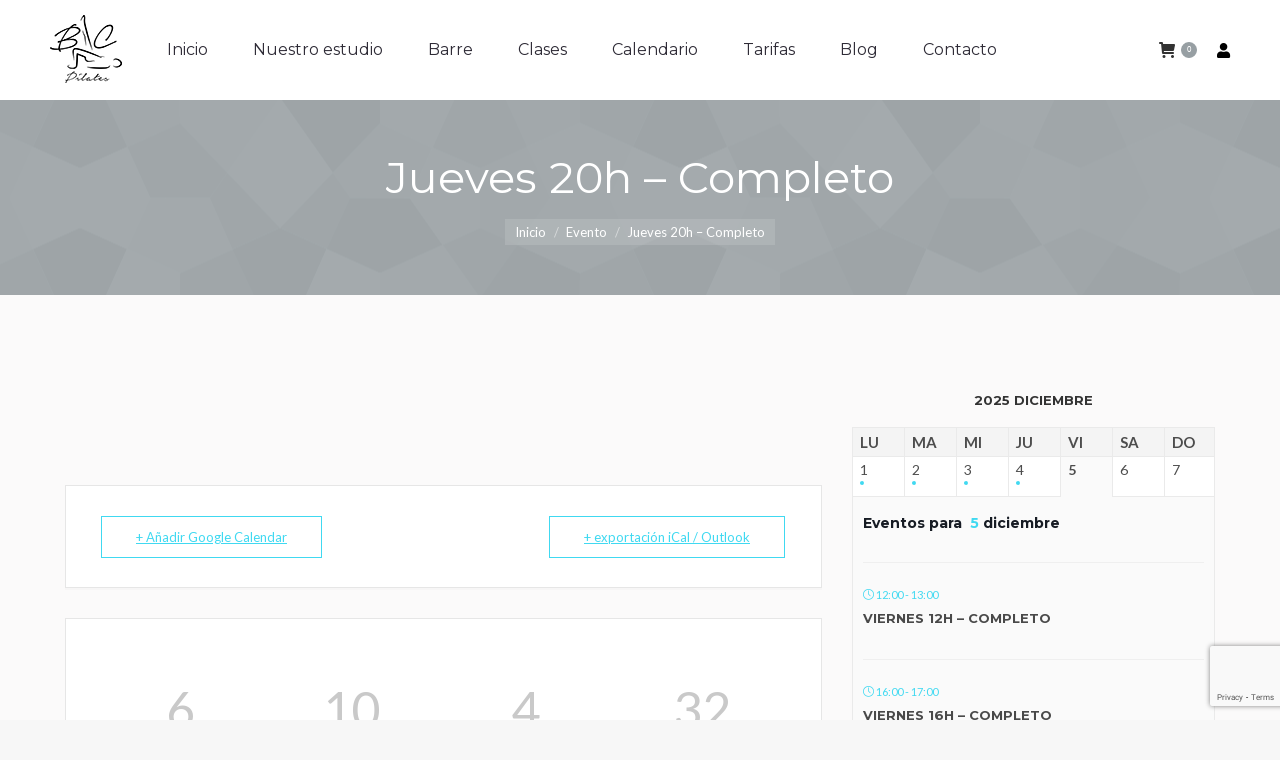

--- FILE ---
content_type: text/html; charset=UTF-8
request_url: https://balanceoviedo.es/events/jueves20h/
body_size: 22127
content:
<!DOCTYPE html>
<!--[if !(IE 6) | !(IE 7) | !(IE 8)  ]><!-->
<html lang="es" class="no-js">
<!--<![endif]-->
<head>
	<meta charset="UTF-8" />
		<meta name="viewport" content="width=device-width, initial-scale=1, maximum-scale=1, user-scalable=0">
		<meta name="theme-color" content="#979fa3"/>	<link rel="profile" href="https://gmpg.org/xfn/11" />
	        <script type="text/javascript">
            if (/Android|webOS|iPhone|iPad|iPod|BlackBerry|IEMobile|Opera Mini/i.test(navigator.userAgent)) {
                var originalAddEventListener = EventTarget.prototype.addEventListener,
                    oldWidth = window.innerWidth;

                EventTarget.prototype.addEventListener = function (eventName, eventHandler, useCapture) {
                    if (eventName === "resize") {
                        originalAddEventListener.call(this, eventName, function (event) {
                            if (oldWidth === window.innerWidth) {
                                return;
                            }
                            oldWidth = window.innerWidth;
                            if (eventHandler.handleEvent) {
                                eventHandler.handleEvent.call(this, event);
                            }
                            else {
                                eventHandler.call(this, event);
                            };
                        }, useCapture);
                    }
                    else {
                        originalAddEventListener.call(this, eventName, eventHandler, useCapture);
                    };
                };
            };
        </script>
		<meta name='robots' content='index, follow, max-image-preview:large, max-snippet:-1, max-video-preview:-1' />
	<style>img:is([sizes="auto" i], [sizes^="auto," i]) { contain-intrinsic-size: 3000px 1500px }</style>
	
	<!-- This site is optimized with the Yoast SEO plugin v19.8 - https://yoast.com/wordpress/plugins/seo/ -->
	<title>Jueves 20h - Completo - Balance Pilates</title>
	<link rel="canonical" href="https://balanceoviedo.es/events/jueves20h/" />
	<meta property="og:locale" content="es_ES" />
	<meta property="og:type" content="article" />
	<meta property="og:title" content="Jueves 20h - Completo - Balance Pilates" />
	<meta property="og:url" content="https://balanceoviedo.es/events/jueves20h/" />
	<meta property="og:site_name" content="Balance Pilates" />
	<meta property="article:publisher" content="https://www.facebook.com/Balance-Pilates-110887673730413/" />
	<meta property="article:modified_time" content="2024-10-20T14:54:00+00:00" />
	<meta name="twitter:card" content="summary_large_image" />
	<script type="application/ld+json" class="yoast-schema-graph">{"@context":"https://schema.org","@graph":[{"@type":"WebPage","@id":"https://balanceoviedo.es/events/jueves20h/","url":"https://balanceoviedo.es/events/jueves20h/","name":"Jueves 20h - Completo - Balance Pilates","isPartOf":{"@id":"https://balanceoviedo.es/#website"},"datePublished":"2021-01-06T19:29:09+00:00","dateModified":"2024-10-20T14:54:00+00:00","breadcrumb":{"@id":"https://balanceoviedo.es/events/jueves20h/#breadcrumb"},"inLanguage":"es","potentialAction":[{"@type":"ReadAction","target":["https://balanceoviedo.es/events/jueves20h/"]}]},{"@type":"BreadcrumbList","@id":"https://balanceoviedo.es/events/jueves20h/#breadcrumb","itemListElement":[{"@type":"ListItem","position":1,"name":"Portada","item":"https://balanceoviedo.es/"},{"@type":"ListItem","position":2,"name":"Eventos","item":"https://balanceoviedo.es/events/"},{"@type":"ListItem","position":3,"name":"Jueves 20h &#8211; Completo"}]},{"@type":"WebSite","@id":"https://balanceoviedo.es/#website","url":"https://balanceoviedo.es/","name":"Balance Pilates","description":"","publisher":{"@id":"https://balanceoviedo.es/#organization"},"potentialAction":[{"@type":"SearchAction","target":{"@type":"EntryPoint","urlTemplate":"https://balanceoviedo.es/?s={search_term_string}"},"query-input":"required name=search_term_string"}],"inLanguage":"es"},{"@type":"Organization","@id":"https://balanceoviedo.es/#organization","name":"Balance Pilates","url":"https://balanceoviedo.es/","sameAs":["https://www.instagram.com/explore/locations/110887673730413/balance-pilates/","https://www.facebook.com/Balance-Pilates-110887673730413/"],"logo":{"@type":"ImageObject","inLanguage":"es","@id":"https://balanceoviedo.es/#/schema/logo/image/","url":"https://balanceoviedo.es/wp-content/uploads/2020/01/eb3933a6-b252-47e3-9084-176af04e0ef1.png","contentUrl":"https://balanceoviedo.es/wp-content/uploads/2020/01/eb3933a6-b252-47e3-9084-176af04e0ef1.png","width":500,"height":500,"caption":"Balance Pilates"},"image":{"@id":"https://balanceoviedo.es/#/schema/logo/image/"}}]}</script>
	<!-- / Yoast SEO plugin. -->


<link rel='dns-prefetch' href='//www.google.com' />
<link rel='dns-prefetch' href='//fonts.googleapis.com' />
<link rel="alternate" type="application/rss+xml" title="Balance Pilates &raquo; Feed" href="https://balanceoviedo.es/feed/" />
<link rel="alternate" type="application/rss+xml" title="Balance Pilates &raquo; Feed de los comentarios" href="https://balanceoviedo.es/comments/feed/" />
<script type="text/javascript">
/* <![CDATA[ */
window._wpemojiSettings = {"baseUrl":"https:\/\/s.w.org\/images\/core\/emoji\/15.0.3\/72x72\/","ext":".png","svgUrl":"https:\/\/s.w.org\/images\/core\/emoji\/15.0.3\/svg\/","svgExt":".svg","source":{"concatemoji":"https:\/\/balanceoviedo.es\/wp-includes\/js\/wp-emoji-release.min.js?ver=6.7.4"}};
/*! This file is auto-generated */
!function(i,n){var o,s,e;function c(e){try{var t={supportTests:e,timestamp:(new Date).valueOf()};sessionStorage.setItem(o,JSON.stringify(t))}catch(e){}}function p(e,t,n){e.clearRect(0,0,e.canvas.width,e.canvas.height),e.fillText(t,0,0);var t=new Uint32Array(e.getImageData(0,0,e.canvas.width,e.canvas.height).data),r=(e.clearRect(0,0,e.canvas.width,e.canvas.height),e.fillText(n,0,0),new Uint32Array(e.getImageData(0,0,e.canvas.width,e.canvas.height).data));return t.every(function(e,t){return e===r[t]})}function u(e,t,n){switch(t){case"flag":return n(e,"\ud83c\udff3\ufe0f\u200d\u26a7\ufe0f","\ud83c\udff3\ufe0f\u200b\u26a7\ufe0f")?!1:!n(e,"\ud83c\uddfa\ud83c\uddf3","\ud83c\uddfa\u200b\ud83c\uddf3")&&!n(e,"\ud83c\udff4\udb40\udc67\udb40\udc62\udb40\udc65\udb40\udc6e\udb40\udc67\udb40\udc7f","\ud83c\udff4\u200b\udb40\udc67\u200b\udb40\udc62\u200b\udb40\udc65\u200b\udb40\udc6e\u200b\udb40\udc67\u200b\udb40\udc7f");case"emoji":return!n(e,"\ud83d\udc26\u200d\u2b1b","\ud83d\udc26\u200b\u2b1b")}return!1}function f(e,t,n){var r="undefined"!=typeof WorkerGlobalScope&&self instanceof WorkerGlobalScope?new OffscreenCanvas(300,150):i.createElement("canvas"),a=r.getContext("2d",{willReadFrequently:!0}),o=(a.textBaseline="top",a.font="600 32px Arial",{});return e.forEach(function(e){o[e]=t(a,e,n)}),o}function t(e){var t=i.createElement("script");t.src=e,t.defer=!0,i.head.appendChild(t)}"undefined"!=typeof Promise&&(o="wpEmojiSettingsSupports",s=["flag","emoji"],n.supports={everything:!0,everythingExceptFlag:!0},e=new Promise(function(e){i.addEventListener("DOMContentLoaded",e,{once:!0})}),new Promise(function(t){var n=function(){try{var e=JSON.parse(sessionStorage.getItem(o));if("object"==typeof e&&"number"==typeof e.timestamp&&(new Date).valueOf()<e.timestamp+604800&&"object"==typeof e.supportTests)return e.supportTests}catch(e){}return null}();if(!n){if("undefined"!=typeof Worker&&"undefined"!=typeof OffscreenCanvas&&"undefined"!=typeof URL&&URL.createObjectURL&&"undefined"!=typeof Blob)try{var e="postMessage("+f.toString()+"("+[JSON.stringify(s),u.toString(),p.toString()].join(",")+"));",r=new Blob([e],{type:"text/javascript"}),a=new Worker(URL.createObjectURL(r),{name:"wpTestEmojiSupports"});return void(a.onmessage=function(e){c(n=e.data),a.terminate(),t(n)})}catch(e){}c(n=f(s,u,p))}t(n)}).then(function(e){for(var t in e)n.supports[t]=e[t],n.supports.everything=n.supports.everything&&n.supports[t],"flag"!==t&&(n.supports.everythingExceptFlag=n.supports.everythingExceptFlag&&n.supports[t]);n.supports.everythingExceptFlag=n.supports.everythingExceptFlag&&!n.supports.flag,n.DOMReady=!1,n.readyCallback=function(){n.DOMReady=!0}}).then(function(){return e}).then(function(){var e;n.supports.everything||(n.readyCallback(),(e=n.source||{}).concatemoji?t(e.concatemoji):e.wpemoji&&e.twemoji&&(t(e.twemoji),t(e.wpemoji)))}))}((window,document),window._wpemojiSettings);
/* ]]> */
</script>
<link rel='stylesheet' id='dashicons-css' href='https://balanceoviedo.es/wp-includes/css/dashicons.min.css?ver=6.7.4' type='text/css' media='all' />
<link rel='stylesheet' id='thickbox-css' href='https://balanceoviedo.es/wp-includes/js/thickbox/thickbox.css?ver=6.7.4' type='text/css' media='all' />
<link rel='stylesheet' id='mec-select2-style-css' href='https://balanceoviedo.es/wp-content/plugins/modern-events-calendar-lite/assets/packages/select2/select2.min.css?ver=5.22.3' type='text/css' media='all' />
<link rel='stylesheet' id='mec-font-icons-css' href='https://balanceoviedo.es/wp-content/plugins/modern-events-calendar-lite/assets/css/iconfonts.css?ver=6.7.4' type='text/css' media='all' />
<link rel='stylesheet' id='mec-frontend-style-css' href='https://balanceoviedo.es/wp-content/plugins/modern-events-calendar-lite/assets/css/frontend.min.css?ver=5.22.3' type='text/css' media='all' />
<link rel='stylesheet' id='mec-tooltip-style-css' href='https://balanceoviedo.es/wp-content/plugins/modern-events-calendar-lite/assets/packages/tooltip/tooltip.css?ver=6.7.4' type='text/css' media='all' />
<link rel='stylesheet' id='mec-tooltip-shadow-style-css' href='https://balanceoviedo.es/wp-content/plugins/modern-events-calendar-lite/assets/packages/tooltip/tooltipster-sideTip-shadow.min.css?ver=6.7.4' type='text/css' media='all' />
<link rel='stylesheet' id='featherlight-css' href='https://balanceoviedo.es/wp-content/plugins/modern-events-calendar-lite/assets/packages/featherlight/featherlight.css?ver=6.7.4' type='text/css' media='all' />
<link rel='stylesheet' id='mec-google-fonts-css' href='//fonts.googleapis.com/css?family=Montserrat%3A400%2C700%7CRoboto%3A100%2C300%2C400%2C700&#038;ver=6.7.4' type='text/css' media='all' />
<link rel='stylesheet' id='mec-lity-style-css' href='https://balanceoviedo.es/wp-content/plugins/modern-events-calendar-lite/assets/packages/lity/lity.min.css?ver=6.7.4' type='text/css' media='all' />
<link rel='stylesheet' id='mec-general-calendar-style-css' href='https://balanceoviedo.es/wp-content/plugins/modern-events-calendar-lite/assets/css/mec-general-calendar.css?ver=6.7.4' type='text/css' media='all' />
<style id='wp-emoji-styles-inline-css' type='text/css'>

	img.wp-smiley, img.emoji {
		display: inline !important;
		border: none !important;
		box-shadow: none !important;
		height: 1em !important;
		width: 1em !important;
		margin: 0 0.07em !important;
		vertical-align: -0.1em !important;
		background: none !important;
		padding: 0 !important;
	}
</style>
<link rel='stylesheet' id='wp-block-library-css' href='https://balanceoviedo.es/wp-includes/css/dist/block-library/style.min.css?ver=6.7.4' type='text/css' media='all' />
<style id='wp-block-library-theme-inline-css' type='text/css'>
.wp-block-audio :where(figcaption){color:#555;font-size:13px;text-align:center}.is-dark-theme .wp-block-audio :where(figcaption){color:#ffffffa6}.wp-block-audio{margin:0 0 1em}.wp-block-code{border:1px solid #ccc;border-radius:4px;font-family:Menlo,Consolas,monaco,monospace;padding:.8em 1em}.wp-block-embed :where(figcaption){color:#555;font-size:13px;text-align:center}.is-dark-theme .wp-block-embed :where(figcaption){color:#ffffffa6}.wp-block-embed{margin:0 0 1em}.blocks-gallery-caption{color:#555;font-size:13px;text-align:center}.is-dark-theme .blocks-gallery-caption{color:#ffffffa6}:root :where(.wp-block-image figcaption){color:#555;font-size:13px;text-align:center}.is-dark-theme :root :where(.wp-block-image figcaption){color:#ffffffa6}.wp-block-image{margin:0 0 1em}.wp-block-pullquote{border-bottom:4px solid;border-top:4px solid;color:currentColor;margin-bottom:1.75em}.wp-block-pullquote cite,.wp-block-pullquote footer,.wp-block-pullquote__citation{color:currentColor;font-size:.8125em;font-style:normal;text-transform:uppercase}.wp-block-quote{border-left:.25em solid;margin:0 0 1.75em;padding-left:1em}.wp-block-quote cite,.wp-block-quote footer{color:currentColor;font-size:.8125em;font-style:normal;position:relative}.wp-block-quote:where(.has-text-align-right){border-left:none;border-right:.25em solid;padding-left:0;padding-right:1em}.wp-block-quote:where(.has-text-align-center){border:none;padding-left:0}.wp-block-quote.is-large,.wp-block-quote.is-style-large,.wp-block-quote:where(.is-style-plain){border:none}.wp-block-search .wp-block-search__label{font-weight:700}.wp-block-search__button{border:1px solid #ccc;padding:.375em .625em}:where(.wp-block-group.has-background){padding:1.25em 2.375em}.wp-block-separator.has-css-opacity{opacity:.4}.wp-block-separator{border:none;border-bottom:2px solid;margin-left:auto;margin-right:auto}.wp-block-separator.has-alpha-channel-opacity{opacity:1}.wp-block-separator:not(.is-style-wide):not(.is-style-dots){width:100px}.wp-block-separator.has-background:not(.is-style-dots){border-bottom:none;height:1px}.wp-block-separator.has-background:not(.is-style-wide):not(.is-style-dots){height:2px}.wp-block-table{margin:0 0 1em}.wp-block-table td,.wp-block-table th{word-break:normal}.wp-block-table :where(figcaption){color:#555;font-size:13px;text-align:center}.is-dark-theme .wp-block-table :where(figcaption){color:#ffffffa6}.wp-block-video :where(figcaption){color:#555;font-size:13px;text-align:center}.is-dark-theme .wp-block-video :where(figcaption){color:#ffffffa6}.wp-block-video{margin:0 0 1em}:root :where(.wp-block-template-part.has-background){margin-bottom:0;margin-top:0;padding:1.25em 2.375em}
</style>
<link rel='stylesheet' id='wc-blocks-vendors-style-css' href='https://balanceoviedo.es/wp-content/plugins/woocommerce/packages/woocommerce-blocks/build/wc-blocks-vendors-style.css?ver=8.5.1' type='text/css' media='all' />
<link rel='stylesheet' id='wc-blocks-style-css' href='https://balanceoviedo.es/wp-content/plugins/woocommerce/packages/woocommerce-blocks/build/wc-blocks-style.css?ver=8.5.1' type='text/css' media='all' />
<style id='classic-theme-styles-inline-css' type='text/css'>
/*! This file is auto-generated */
.wp-block-button__link{color:#fff;background-color:#32373c;border-radius:9999px;box-shadow:none;text-decoration:none;padding:calc(.667em + 2px) calc(1.333em + 2px);font-size:1.125em}.wp-block-file__button{background:#32373c;color:#fff;text-decoration:none}
</style>
<style id='global-styles-inline-css' type='text/css'>
:root{--wp--preset--aspect-ratio--square: 1;--wp--preset--aspect-ratio--4-3: 4/3;--wp--preset--aspect-ratio--3-4: 3/4;--wp--preset--aspect-ratio--3-2: 3/2;--wp--preset--aspect-ratio--2-3: 2/3;--wp--preset--aspect-ratio--16-9: 16/9;--wp--preset--aspect-ratio--9-16: 9/16;--wp--preset--color--black: #000000;--wp--preset--color--cyan-bluish-gray: #abb8c3;--wp--preset--color--white: #FFF;--wp--preset--color--pale-pink: #f78da7;--wp--preset--color--vivid-red: #cf2e2e;--wp--preset--color--luminous-vivid-orange: #ff6900;--wp--preset--color--luminous-vivid-amber: #fcb900;--wp--preset--color--light-green-cyan: #7bdcb5;--wp--preset--color--vivid-green-cyan: #00d084;--wp--preset--color--pale-cyan-blue: #8ed1fc;--wp--preset--color--vivid-cyan-blue: #0693e3;--wp--preset--color--vivid-purple: #9b51e0;--wp--preset--color--accent: #979fa3;--wp--preset--color--dark-gray: #111;--wp--preset--color--light-gray: #767676;--wp--preset--gradient--vivid-cyan-blue-to-vivid-purple: linear-gradient(135deg,rgba(6,147,227,1) 0%,rgb(155,81,224) 100%);--wp--preset--gradient--light-green-cyan-to-vivid-green-cyan: linear-gradient(135deg,rgb(122,220,180) 0%,rgb(0,208,130) 100%);--wp--preset--gradient--luminous-vivid-amber-to-luminous-vivid-orange: linear-gradient(135deg,rgba(252,185,0,1) 0%,rgba(255,105,0,1) 100%);--wp--preset--gradient--luminous-vivid-orange-to-vivid-red: linear-gradient(135deg,rgba(255,105,0,1) 0%,rgb(207,46,46) 100%);--wp--preset--gradient--very-light-gray-to-cyan-bluish-gray: linear-gradient(135deg,rgb(238,238,238) 0%,rgb(169,184,195) 100%);--wp--preset--gradient--cool-to-warm-spectrum: linear-gradient(135deg,rgb(74,234,220) 0%,rgb(151,120,209) 20%,rgb(207,42,186) 40%,rgb(238,44,130) 60%,rgb(251,105,98) 80%,rgb(254,248,76) 100%);--wp--preset--gradient--blush-light-purple: linear-gradient(135deg,rgb(255,206,236) 0%,rgb(152,150,240) 100%);--wp--preset--gradient--blush-bordeaux: linear-gradient(135deg,rgb(254,205,165) 0%,rgb(254,45,45) 50%,rgb(107,0,62) 100%);--wp--preset--gradient--luminous-dusk: linear-gradient(135deg,rgb(255,203,112) 0%,rgb(199,81,192) 50%,rgb(65,88,208) 100%);--wp--preset--gradient--pale-ocean: linear-gradient(135deg,rgb(255,245,203) 0%,rgb(182,227,212) 50%,rgb(51,167,181) 100%);--wp--preset--gradient--electric-grass: linear-gradient(135deg,rgb(202,248,128) 0%,rgb(113,206,126) 100%);--wp--preset--gradient--midnight: linear-gradient(135deg,rgb(2,3,129) 0%,rgb(40,116,252) 100%);--wp--preset--font-size--small: 13px;--wp--preset--font-size--medium: 20px;--wp--preset--font-size--large: 36px;--wp--preset--font-size--x-large: 42px;--wp--preset--spacing--20: 0.44rem;--wp--preset--spacing--30: 0.67rem;--wp--preset--spacing--40: 1rem;--wp--preset--spacing--50: 1.5rem;--wp--preset--spacing--60: 2.25rem;--wp--preset--spacing--70: 3.38rem;--wp--preset--spacing--80: 5.06rem;--wp--preset--shadow--natural: 6px 6px 9px rgba(0, 0, 0, 0.2);--wp--preset--shadow--deep: 12px 12px 50px rgba(0, 0, 0, 0.4);--wp--preset--shadow--sharp: 6px 6px 0px rgba(0, 0, 0, 0.2);--wp--preset--shadow--outlined: 6px 6px 0px -3px rgba(255, 255, 255, 1), 6px 6px rgba(0, 0, 0, 1);--wp--preset--shadow--crisp: 6px 6px 0px rgba(0, 0, 0, 1);}:where(.is-layout-flex){gap: 0.5em;}:where(.is-layout-grid){gap: 0.5em;}body .is-layout-flex{display: flex;}.is-layout-flex{flex-wrap: wrap;align-items: center;}.is-layout-flex > :is(*, div){margin: 0;}body .is-layout-grid{display: grid;}.is-layout-grid > :is(*, div){margin: 0;}:where(.wp-block-columns.is-layout-flex){gap: 2em;}:where(.wp-block-columns.is-layout-grid){gap: 2em;}:where(.wp-block-post-template.is-layout-flex){gap: 1.25em;}:where(.wp-block-post-template.is-layout-grid){gap: 1.25em;}.has-black-color{color: var(--wp--preset--color--black) !important;}.has-cyan-bluish-gray-color{color: var(--wp--preset--color--cyan-bluish-gray) !important;}.has-white-color{color: var(--wp--preset--color--white) !important;}.has-pale-pink-color{color: var(--wp--preset--color--pale-pink) !important;}.has-vivid-red-color{color: var(--wp--preset--color--vivid-red) !important;}.has-luminous-vivid-orange-color{color: var(--wp--preset--color--luminous-vivid-orange) !important;}.has-luminous-vivid-amber-color{color: var(--wp--preset--color--luminous-vivid-amber) !important;}.has-light-green-cyan-color{color: var(--wp--preset--color--light-green-cyan) !important;}.has-vivid-green-cyan-color{color: var(--wp--preset--color--vivid-green-cyan) !important;}.has-pale-cyan-blue-color{color: var(--wp--preset--color--pale-cyan-blue) !important;}.has-vivid-cyan-blue-color{color: var(--wp--preset--color--vivid-cyan-blue) !important;}.has-vivid-purple-color{color: var(--wp--preset--color--vivid-purple) !important;}.has-black-background-color{background-color: var(--wp--preset--color--black) !important;}.has-cyan-bluish-gray-background-color{background-color: var(--wp--preset--color--cyan-bluish-gray) !important;}.has-white-background-color{background-color: var(--wp--preset--color--white) !important;}.has-pale-pink-background-color{background-color: var(--wp--preset--color--pale-pink) !important;}.has-vivid-red-background-color{background-color: var(--wp--preset--color--vivid-red) !important;}.has-luminous-vivid-orange-background-color{background-color: var(--wp--preset--color--luminous-vivid-orange) !important;}.has-luminous-vivid-amber-background-color{background-color: var(--wp--preset--color--luminous-vivid-amber) !important;}.has-light-green-cyan-background-color{background-color: var(--wp--preset--color--light-green-cyan) !important;}.has-vivid-green-cyan-background-color{background-color: var(--wp--preset--color--vivid-green-cyan) !important;}.has-pale-cyan-blue-background-color{background-color: var(--wp--preset--color--pale-cyan-blue) !important;}.has-vivid-cyan-blue-background-color{background-color: var(--wp--preset--color--vivid-cyan-blue) !important;}.has-vivid-purple-background-color{background-color: var(--wp--preset--color--vivid-purple) !important;}.has-black-border-color{border-color: var(--wp--preset--color--black) !important;}.has-cyan-bluish-gray-border-color{border-color: var(--wp--preset--color--cyan-bluish-gray) !important;}.has-white-border-color{border-color: var(--wp--preset--color--white) !important;}.has-pale-pink-border-color{border-color: var(--wp--preset--color--pale-pink) !important;}.has-vivid-red-border-color{border-color: var(--wp--preset--color--vivid-red) !important;}.has-luminous-vivid-orange-border-color{border-color: var(--wp--preset--color--luminous-vivid-orange) !important;}.has-luminous-vivid-amber-border-color{border-color: var(--wp--preset--color--luminous-vivid-amber) !important;}.has-light-green-cyan-border-color{border-color: var(--wp--preset--color--light-green-cyan) !important;}.has-vivid-green-cyan-border-color{border-color: var(--wp--preset--color--vivid-green-cyan) !important;}.has-pale-cyan-blue-border-color{border-color: var(--wp--preset--color--pale-cyan-blue) !important;}.has-vivid-cyan-blue-border-color{border-color: var(--wp--preset--color--vivid-cyan-blue) !important;}.has-vivid-purple-border-color{border-color: var(--wp--preset--color--vivid-purple) !important;}.has-vivid-cyan-blue-to-vivid-purple-gradient-background{background: var(--wp--preset--gradient--vivid-cyan-blue-to-vivid-purple) !important;}.has-light-green-cyan-to-vivid-green-cyan-gradient-background{background: var(--wp--preset--gradient--light-green-cyan-to-vivid-green-cyan) !important;}.has-luminous-vivid-amber-to-luminous-vivid-orange-gradient-background{background: var(--wp--preset--gradient--luminous-vivid-amber-to-luminous-vivid-orange) !important;}.has-luminous-vivid-orange-to-vivid-red-gradient-background{background: var(--wp--preset--gradient--luminous-vivid-orange-to-vivid-red) !important;}.has-very-light-gray-to-cyan-bluish-gray-gradient-background{background: var(--wp--preset--gradient--very-light-gray-to-cyan-bluish-gray) !important;}.has-cool-to-warm-spectrum-gradient-background{background: var(--wp--preset--gradient--cool-to-warm-spectrum) !important;}.has-blush-light-purple-gradient-background{background: var(--wp--preset--gradient--blush-light-purple) !important;}.has-blush-bordeaux-gradient-background{background: var(--wp--preset--gradient--blush-bordeaux) !important;}.has-luminous-dusk-gradient-background{background: var(--wp--preset--gradient--luminous-dusk) !important;}.has-pale-ocean-gradient-background{background: var(--wp--preset--gradient--pale-ocean) !important;}.has-electric-grass-gradient-background{background: var(--wp--preset--gradient--electric-grass) !important;}.has-midnight-gradient-background{background: var(--wp--preset--gradient--midnight) !important;}.has-small-font-size{font-size: var(--wp--preset--font-size--small) !important;}.has-medium-font-size{font-size: var(--wp--preset--font-size--medium) !important;}.has-large-font-size{font-size: var(--wp--preset--font-size--large) !important;}.has-x-large-font-size{font-size: var(--wp--preset--font-size--x-large) !important;}
:where(.wp-block-post-template.is-layout-flex){gap: 1.25em;}:where(.wp-block-post-template.is-layout-grid){gap: 1.25em;}
:where(.wp-block-columns.is-layout-flex){gap: 2em;}:where(.wp-block-columns.is-layout-grid){gap: 2em;}
:root :where(.wp-block-pullquote){font-size: 1.5em;line-height: 1.6;}
</style>
<link rel='stylesheet' id='contact-form-7-css' href='https://balanceoviedo.es/wp-content/plugins/contact-form-7/includes/css/styles.css?ver=5.6.3' type='text/css' media='all' />
<style id='woocommerce-inline-inline-css' type='text/css'>
.woocommerce form .form-row .required { visibility: visible; }
</style>
<link rel='stylesheet' id='dt-web-fonts-css' href='https://fonts.googleapis.com/css?family=Roboto:400,500,600,700,normal%7CRoboto+Condensed:400,600,700%7CLato:400,600,700%7CMontserrat:400,600,700' type='text/css' media='all' />
<link rel='stylesheet' id='dt-main-css' href='https://balanceoviedo.es/wp-content/themes/dt-the7/css/main.min.css?ver=10.13.1' type='text/css' media='all' />
<style id='dt-main-inline-css' type='text/css'>
body #load {
  display: block;
  height: 100%;
  overflow: hidden;
  position: fixed;
  width: 100%;
  z-index: 9901;
  opacity: 1;
  visibility: visible;
  transition: all .35s ease-out;
}
.load-wrap {
  width: 100%;
  height: 100%;
  background-position: center center;
  background-repeat: no-repeat;
  text-align: center;
  display: -ms-flexbox;
  display: -ms-flex;
  display: flex;
  -ms-align-items: center;
  -ms-flex-align: center;
  align-items: center;
  -ms-flex-flow: column wrap;
  flex-flow: column wrap;
  -ms-flex-pack: center;
  -ms-justify-content: center;
  justify-content: center;
}
.load-wrap > svg {
  position: absolute;
  top: 50%;
  left: 50%;
  transform: translate(-50%,-50%);
}
#load {
  background: var(--the7-elementor-beautiful-loading-bg,#979fa3);
  --the7-beautiful-spinner-color2: var(--the7-beautiful-spinner-color,#ffffff);
}

</style>
<link rel='stylesheet' id='the7-font-css' href='https://balanceoviedo.es/wp-content/themes/dt-the7/fonts/icomoon-the7-font/icomoon-the7-font.min.css?ver=10.13.1' type='text/css' media='all' />
<link rel='stylesheet' id='the7-awesome-fonts-css' href='https://balanceoviedo.es/wp-content/themes/dt-the7/fonts/FontAwesome/css/all.min.css?ver=10.13.1' type='text/css' media='all' />
<link rel='stylesheet' id='the7-awesome-fonts-back-css' href='https://balanceoviedo.es/wp-content/themes/dt-the7/fonts/FontAwesome/back-compat.min.css?ver=10.13.1' type='text/css' media='all' />
<link rel='stylesheet' id='the7-custom-scrollbar-css' href='https://balanceoviedo.es/wp-content/themes/dt-the7/lib/custom-scrollbar/custom-scrollbar.min.css?ver=10.13.1' type='text/css' media='all' />
<link rel='stylesheet' id='the7-wpbakery-css' href='https://balanceoviedo.es/wp-content/themes/dt-the7/css/wpbakery.min.css?ver=10.13.1' type='text/css' media='all' />
<link rel='stylesheet' id='the7-core-css' href='https://balanceoviedo.es/wp-content/plugins/dt-the7-core/assets/css/post-type.min.css?ver=2.7.10' type='text/css' media='all' />
<link rel='stylesheet' id='the7-css-vars-css' href='https://balanceoviedo.es/wp-content/uploads/the7-css/css-vars.css?ver=def211e0a55a' type='text/css' media='all' />
<link rel='stylesheet' id='dt-custom-css' href='https://balanceoviedo.es/wp-content/uploads/the7-css/custom.css?ver=def211e0a55a' type='text/css' media='all' />
<link rel='stylesheet' id='wc-dt-custom-css' href='https://balanceoviedo.es/wp-content/uploads/the7-css/compatibility/wc-dt-custom.css?ver=def211e0a55a' type='text/css' media='all' />
<link rel='stylesheet' id='dt-media-css' href='https://balanceoviedo.es/wp-content/uploads/the7-css/media.css?ver=def211e0a55a' type='text/css' media='all' />
<link rel='stylesheet' id='the7-mega-menu-css' href='https://balanceoviedo.es/wp-content/uploads/the7-css/mega-menu.css?ver=def211e0a55a' type='text/css' media='all' />
<link rel='stylesheet' id='the7-elements-albums-portfolio-css' href='https://balanceoviedo.es/wp-content/uploads/the7-css/the7-elements-albums-portfolio.css?ver=def211e0a55a' type='text/css' media='all' />
<link rel='stylesheet' id='the7-elements-css' href='https://balanceoviedo.es/wp-content/uploads/the7-css/post-type-dynamic.css?ver=def211e0a55a' type='text/css' media='all' />
<link rel='stylesheet' id='style-css' href='https://balanceoviedo.es/wp-content/themes/dt-the7-child/style.css?ver=10.13.1' type='text/css' media='all' />
<script type="text/javascript" src="https://balanceoviedo.es/wp-includes/js/jquery/jquery.min.js?ver=3.7.1" id="jquery-core-js"></script>
<script type="text/javascript" src="https://balanceoviedo.es/wp-includes/js/jquery/jquery-migrate.min.js?ver=3.4.1" id="jquery-migrate-js"></script>
<script type="text/javascript" src="https://balanceoviedo.es/wp-content/plugins/modern-events-calendar-lite/assets/js/mec-general-calendar.js?ver=5.22.3" id="mec-general-calendar-script-js"></script>
<script type="text/javascript" id="mec-frontend-script-js-extra">
/* <![CDATA[ */
var mecdata = {"day":"d\u00eda","days":"d\u00edas","hour":"hora","hours":"horas","minute":"minuto","minutes":"minutos","second":"segundo","seconds":"segundos","elementor_edit_mode":"no","recapcha_key":"","ajax_url":"https:\/\/balanceoviedo.es\/wp-admin\/admin-ajax.php","fes_nonce":"804a08f993","current_year":"2025","current_month":"12","datepicker_format":"yy-mm-dd"};
/* ]]> */
</script>
<script type="text/javascript" src="https://balanceoviedo.es/wp-content/plugins/modern-events-calendar-lite/assets/js/frontend.js?ver=5.22.3" id="mec-frontend-script-js"></script>
<script type="text/javascript" src="https://balanceoviedo.es/wp-content/plugins/modern-events-calendar-lite/assets/js/events.js?ver=5.22.3" id="mec-events-script-js"></script>
<script type="text/javascript" src="https://balanceoviedo.es/wp-content/plugins/woocommerce/assets/js/jquery-blockui/jquery.blockUI.min.js?ver=2.7.0-wc.7.0.0" id="jquery-blockui-js"></script>
<script type="text/javascript" id="wc-add-to-cart-js-extra">
/* <![CDATA[ */
var wc_add_to_cart_params = {"ajax_url":"\/wp-admin\/admin-ajax.php","wc_ajax_url":"\/?wc-ajax=%%endpoint%%","i18n_view_cart":"Ver Carrito","cart_url":"https:\/\/balanceoviedo.es\/carrito\/","is_cart":"","cart_redirect_after_add":"yes"};
/* ]]> */
</script>
<script type="text/javascript" src="https://balanceoviedo.es/wp-content/plugins/woocommerce/assets/js/frontend/add-to-cart.min.js?ver=7.0.0" id="wc-add-to-cart-js"></script>
<script type="text/javascript" src="https://balanceoviedo.es/wp-content/plugins/js_composer/assets/js/vendors/woocommerce-add-to-cart.js?ver=7.1" id="vc_woocommerce-add-to-cart-js-js"></script>
<script type="text/javascript" id="dt-above-fold-js-extra">
/* <![CDATA[ */
var dtLocal = {"themeUrl":"https:\/\/balanceoviedo.es\/wp-content\/themes\/dt-the7","passText":"Para ver esta publicaci\u00f3n protegida, introduce la contrase\u00f1a debajo:","moreButtonText":{"loading":"Cargando...","loadMore":"Cargar m\u00e1s"},"postID":"1513","ajaxurl":"https:\/\/balanceoviedo.es\/wp-admin\/admin-ajax.php","REST":{"baseUrl":"https:\/\/balanceoviedo.es\/wp-json\/the7\/v1","endpoints":{"sendMail":"\/send-mail"}},"contactMessages":{"required":"Uno o m\u00e1s campos no son v\u00e1lidos. Por favor, rev\u00edsalos y env\u00edalo de nuevo.","terms":"Please accept the privacy policy.","fillTheCaptchaError":"Please, fill the captcha."},"captchaSiteKey":"6LffxQ0aAAAAALPNPodPPSBURKgmkmB0V7_Vkrt2","ajaxNonce":"2af7a804df","pageData":"","themeSettings":{"smoothScroll":"off","lazyLoading":false,"accentColor":{"mode":"solid","color":"#979fa3"},"desktopHeader":{"height":100},"ToggleCaptionEnabled":"disabled","ToggleCaption":"Navigation","floatingHeader":{"showAfter":140,"showMenu":true,"height":64,"logo":{"showLogo":true,"html":"<img class=\" preload-me\" src=\"https:\/\/balanceoviedo.es\/wp-content\/uploads\/2021\/01\/bp-sticky-1x.png\" srcset=\"https:\/\/balanceoviedo.es\/wp-content\/uploads\/2021\/01\/bp-sticky-1x.png 54w, https:\/\/balanceoviedo.es\/wp-content\/uploads\/2021\/01\/bp-sticky-2x.png 109w\" width=\"54\" height=\"54\"   sizes=\"54px\" alt=\"Balance Pilates\" \/>","url":"https:\/\/balanceoviedo.es\/"}},"topLine":{"floatingTopLine":{"logo":{"showLogo":false,"html":""}}},"mobileHeader":{"firstSwitchPoint":930,"secondSwitchPoint":0,"firstSwitchPointHeight":64,"secondSwitchPointHeight":64,"mobileToggleCaptionEnabled":"right","mobileToggleCaption":"Navigation"},"stickyMobileHeaderFirstSwitch":{"logo":{"html":"<img class=\" preload-me\" src=\"https:\/\/balanceoviedo.es\/wp-content\/uploads\/2021\/01\/bp-sticky-1x.png\" srcset=\"https:\/\/balanceoviedo.es\/wp-content\/uploads\/2021\/01\/bp-sticky-1x.png 54w, https:\/\/balanceoviedo.es\/wp-content\/uploads\/2021\/01\/bp-sticky-2x.png 109w\" width=\"54\" height=\"54\"   sizes=\"54px\" alt=\"Balance Pilates\" \/>"}},"stickyMobileHeaderSecondSwitch":{"logo":{"html":"<img class=\" preload-me\" src=\"https:\/\/balanceoviedo.es\/wp-content\/uploads\/2021\/01\/bp-sticky-1x.png\" srcset=\"https:\/\/balanceoviedo.es\/wp-content\/uploads\/2021\/01\/bp-sticky-1x.png 54w, https:\/\/balanceoviedo.es\/wp-content\/uploads\/2021\/01\/bp-sticky-2x.png 109w\" width=\"54\" height=\"54\"   sizes=\"54px\" alt=\"Balance Pilates\" \/>"}},"content":{"textColor":"#5e5e5e","headerColor":"#2e2b36"},"sidebar":{"switchPoint":990},"boxedWidth":"1340px","stripes":{"stripe1":{"textColor":"#787d85","headerColor":"#3b3f4a"},"stripe2":{"textColor":"#8b9199","headerColor":"#ffffff"},"stripe3":{"textColor":"#ffffff","headerColor":"#ffffff"}}},"VCMobileScreenWidth":"778","wcCartFragmentHash":"7bf7b093c70c37136921096db7695f69"};
var dtShare = {"shareButtonText":{"facebook":"Compartir en Facebook","twitter":"Tweet","pinterest":"Tweet","linkedin":"Compartir en Linkedin","whatsapp":"Compartir en Whatsapp"},"overlayOpacity":"80"};
/* ]]> */
</script>
<script type="text/javascript" src="https://balanceoviedo.es/wp-content/themes/dt-the7/js/above-the-fold.min.js?ver=10.13.1" id="dt-above-fold-js"></script>
<script type="text/javascript" src="https://balanceoviedo.es/wp-content/themes/dt-the7/js/compatibility/woocommerce/woocommerce.min.js?ver=10.13.1" id="dt-woocommerce-js"></script>
<script></script><link rel="https://api.w.org/" href="https://balanceoviedo.es/wp-json/" /><link rel="alternate" title="JSON" type="application/json" href="https://balanceoviedo.es/wp-json/wp/v2/mec-events/1513" /><link rel="EditURI" type="application/rsd+xml" title="RSD" href="https://balanceoviedo.es/xmlrpc.php?rsd" />
<meta name="generator" content="WordPress 6.7.4" />
<meta name="generator" content="WooCommerce 7.0.0" />
<link rel='shortlink' href='https://balanceoviedo.es/?p=1513' />
<link rel="alternate" title="oEmbed (JSON)" type="application/json+oembed" href="https://balanceoviedo.es/wp-json/oembed/1.0/embed?url=https%3A%2F%2Fbalanceoviedo.es%2Fevents%2Fjueves20h%2F" />
<link rel="alternate" title="oEmbed (XML)" type="text/xml+oembed" href="https://balanceoviedo.es/wp-json/oembed/1.0/embed?url=https%3A%2F%2Fbalanceoviedo.es%2Fevents%2Fjueves20h%2F&#038;format=xml" />
	<noscript><style>.woocommerce-product-gallery{ opacity: 1 !important; }</style></noscript>
	<style type="text/css">.recentcomments a{display:inline !important;padding:0 !important;margin:0 !important;}</style><meta name="generator" content="Powered by WPBakery Page Builder - drag and drop page builder for WordPress."/>
<script type="text/javascript" id="the7-loader-script">
document.addEventListener("DOMContentLoaded", function(event) {
	var load = document.getElementById("load");
	if(!load.classList.contains('loader-removed')){
		var removeLoading = setTimeout(function() {
			load.className += " loader-removed";
		}, 300);
	}
});
</script>
		<link rel="icon" href="https://balanceoviedo.es/wp-content/uploads/2021/01/favicon32x32.png" type="image/png" sizes="16x16"/><link rel="icon" href="https://balanceoviedo.es/wp-content/uploads/2021/01/favicon32x32.png" type="image/png" sizes="32x32"/>		<style type="text/css" id="wp-custom-css">
			label[for="payment_method_eh_paypal_express"] img {
	width: 100%;
	margin-left: 0;
}
.content .payment_methods li img {
	margin-left: 0px !important;
	margin-top: 10px !important;
	width: 100%;
}		</style>
		<noscript><style> .wpb_animate_when_almost_visible { opacity: 1; }</style></noscript><style type="text/css">.home #page .mec-calendar dt { line-height: 47px; }
.home .mec-calendar .mec-event-article { padding-bottom: 15px; padding-top: 15px; padding-left: 15px; }
.home .mec-event-footer { display: none; }
.home .mec-calendar .mec-calendar-events-side .mec-table-side-day { margin: 0 auto; width: 30px; height: 30px; line-height: 30px; display: inline-block;}
.home .mec-calendar .mec-calendar-events-side { padding-left: 10px; padding-right: 10px; }</style><!-- Global site tag (gtag.js) - Google Analytics -->
<script async src="https://www.googletagmanager.com/gtag/js?id=UA-161391119-1"></script>
<script>
  window.dataLayer = window.dataLayer || [];
  function gtag(){dataLayer.push(arguments);}
  gtag('js', new Date());

  gtag('config', 'UA-161391119-1');
</script>

<style id='the7-custom-inline-css' type='text/css'>
.page-id-27 .product.woocommerce.add_to_cart_inline {
	text-align: center;
}

.page-id-27 .product.woocommerce.add_to_cart_inline .woocommerce-Price-amount.amount{
	margin-right: 20px;
}

.page-id-27 figure.woocom-project img {
	height: 370px;
	width: auto;
}
</style>
</head>
<body id="the7-body" class="mec-events-template-default single single-mec-events postid-1513 wp-embed-responsive theme-dt-the7 the7-core-ver-2.7.10 woocommerce-no-js no-comments dt-responsive-on right-mobile-menu-close-icon ouside-menu-close-icon mobile-close-right-caption  fade-thin-mobile-menu-close-icon fade-medium-menu-close-icon srcset-enabled btn-flat custom-btn-color custom-btn-hover-color phantom-fade phantom-shadow-decoration phantom-custom-logo-on sticky-mobile-header top-header first-switch-logo-left first-switch-menu-right second-switch-logo-left second-switch-menu-right right-mobile-menu layzr-loading-on popup-message-style dt-fa-compatibility the7-ver-10.13.1 wpb-js-composer js-comp-ver-7.1 vc_responsive">
<!-- The7 10.13.1 -->
<div id="load" class="spinner-loader">
	<div class="load-wrap"><style type="text/css">
    [class*="the7-spinner-animate-"]{
        animation: spinner-animation 1s cubic-bezier(1,1,1,1) infinite;
        x:46.5px;
        y:40px;
        width:7px;
        height:20px;
        fill:var(--the7-beautiful-spinner-color2);
        opacity: 0.2;
    }
    .the7-spinner-animate-2{
        animation-delay: 0.083s;
    }
    .the7-spinner-animate-3{
        animation-delay: 0.166s;
    }
    .the7-spinner-animate-4{
         animation-delay: 0.25s;
    }
    .the7-spinner-animate-5{
         animation-delay: 0.33s;
    }
    .the7-spinner-animate-6{
         animation-delay: 0.416s;
    }
    .the7-spinner-animate-7{
         animation-delay: 0.5s;
    }
    .the7-spinner-animate-8{
         animation-delay: 0.58s;
    }
    .the7-spinner-animate-9{
         animation-delay: 0.666s;
    }
    .the7-spinner-animate-10{
         animation-delay: 0.75s;
    }
    .the7-spinner-animate-11{
        animation-delay: 0.83s;
    }
    .the7-spinner-animate-12{
        animation-delay: 0.916s;
    }
    @keyframes spinner-animation{
        from {
            opacity: 1;
        }
        to{
            opacity: 0;
        }
    }
</style>
<svg width="75px" height="75px" xmlns="http://www.w3.org/2000/svg" viewBox="0 0 100 100" preserveAspectRatio="xMidYMid">
	<rect class="the7-spinner-animate-1" rx="5" ry="5" transform="rotate(0 50 50) translate(0 -30)"></rect>
	<rect class="the7-spinner-animate-2" rx="5" ry="5" transform="rotate(30 50 50) translate(0 -30)"></rect>
	<rect class="the7-spinner-animate-3" rx="5" ry="5" transform="rotate(60 50 50) translate(0 -30)"></rect>
	<rect class="the7-spinner-animate-4" rx="5" ry="5" transform="rotate(90 50 50) translate(0 -30)"></rect>
	<rect class="the7-spinner-animate-5" rx="5" ry="5" transform="rotate(120 50 50) translate(0 -30)"></rect>
	<rect class="the7-spinner-animate-6" rx="5" ry="5" transform="rotate(150 50 50) translate(0 -30)"></rect>
	<rect class="the7-spinner-animate-7" rx="5" ry="5" transform="rotate(180 50 50) translate(0 -30)"></rect>
	<rect class="the7-spinner-animate-8" rx="5" ry="5" transform="rotate(210 50 50) translate(0 -30)"></rect>
	<rect class="the7-spinner-animate-9" rx="5" ry="5" transform="rotate(240 50 50) translate(0 -30)"></rect>
	<rect class="the7-spinner-animate-10" rx="5" ry="5" transform="rotate(270 50 50) translate(0 -30)"></rect>
	<rect class="the7-spinner-animate-11" rx="5" ry="5" transform="rotate(300 50 50) translate(0 -30)"></rect>
	<rect class="the7-spinner-animate-12" rx="5" ry="5" transform="rotate(330 50 50) translate(0 -30)"></rect>
</svg></div>
</div>
<div id="page" >
	<a class="skip-link screen-reader-text" href="#content">Saltar al contenido</a>

<div class="masthead inline-header left widgets full-width shadow-mobile-header-decoration type-9-mobile-menu-icon mobile-right-caption show-sub-menu-on-hover show-device-logo show-mobile-logo"  role="banner">

	<div class="top-bar line-content top-bar-empty top-bar-line-hide">
	<div class="top-bar-bg" ></div>
	<div class="mini-widgets left-widgets"></div><div class="mini-widgets right-widgets"></div></div>

	<header class="header-bar">

		<div class="branding">
	<div id="site-title" class="assistive-text">Balance Pilates</div>
	<div id="site-description" class="assistive-text"></div>
	<a class="" href="https://balanceoviedo.es/"><img class=" preload-me" src="https://balanceoviedo.es/wp-content/uploads/2021/01/bp-main-1x.png" srcset="https://balanceoviedo.es/wp-content/uploads/2021/01/bp-main-1x.png 72w, https://balanceoviedo.es/wp-content/uploads/2021/01/bp-main-2x.png 143w" width="72" height="71"   sizes="72px" alt="Balance Pilates" /><img class="mobile-logo preload-me" src="https://balanceoviedo.es/wp-content/uploads/2021/01/bp-sticky-1x.png" srcset="https://balanceoviedo.es/wp-content/uploads/2021/01/bp-sticky-1x.png 54w, https://balanceoviedo.es/wp-content/uploads/2021/01/bp-sticky-2x.png 109w" width="54" height="54"   sizes="54px" alt="Balance Pilates" /></a></div>

		<ul id="primary-menu" class="main-nav bg-outline-decoration hover-bg-decoration active-bg-decoration outside-item-remove-margin"><li class="menu-item menu-item-type-post_type menu-item-object-page menu-item-home menu-item-1198 first depth-0"><a href='https://balanceoviedo.es/' data-level='1'><span class="menu-item-text"><span class="menu-text">Inicio</span></span></a></li> <li class="menu-item menu-item-type-custom menu-item-object-custom menu-item-has-children menu-item-1204 has-children depth-0"><a class='not-clickable-item' data-level='1'><span class="menu-item-text"><span class="menu-text">Nuestro estudio</span></span></a><ul class="sub-nav level-arrows-on"><li class="menu-item menu-item-type-post_type menu-item-object-page menu-item-1199 first depth-1"><a href='https://balanceoviedo.es/sobre-bc/' data-level='2'><span class="menu-item-text"><span class="menu-text">Sobre BC</span></span></a></li> <li class="menu-item menu-item-type-post_type menu-item-object-page menu-item-1213 depth-1"><a href='https://balanceoviedo.es/sobre-bc/profesores/' data-level='2'><span class="menu-item-text"><span class="menu-text">Profesores</span></span></a></li> <li class="menu-item menu-item-type-post_type menu-item-object-page menu-item-1216 depth-1"><a href='https://balanceoviedo.es/sobre-bc/galeria/' data-level='2'><span class="menu-item-text"><span class="menu-text">Galería</span></span></a></li> <li class="menu-item menu-item-type-post_type menu-item-object-page menu-item-1215 depth-1"><a href='https://balanceoviedo.es/sobre-bc/colaboradores/' data-level='2'><span class="menu-item-text"><span class="menu-text">Colaboradores</span></span></a></li> </ul></li> <li class="menu-item menu-item-type-post_type menu-item-object-page menu-item-1775 depth-0"><a href='https://balanceoviedo.es/barre-oviedo/' data-level='1'><span class="menu-item-text"><span class="menu-text">Barre</span></span></a></li> <li class="menu-item menu-item-type-post_type menu-item-object-page menu-item-1200 depth-0"><a href='https://balanceoviedo.es/clases/' data-level='1'><span class="menu-item-text"><span class="menu-text">Clases</span></span></a></li> <li class="menu-item menu-item-type-post_type menu-item-object-page menu-item-1201 depth-0"><a href='https://balanceoviedo.es/schedule/' data-level='1'><span class="menu-item-text"><span class="menu-text">Calendario</span></span></a></li> <li class="menu-item menu-item-type-post_type menu-item-object-page menu-item-1202 depth-0"><a href='https://balanceoviedo.es/tarifas/' data-level='1'><span class="menu-item-text"><span class="menu-text">Tarifas</span></span></a></li> <li class="menu-item menu-item-type-post_type menu-item-object-page menu-item-1559 depth-0"><a href='https://balanceoviedo.es/blog/' data-level='1'><span class="menu-item-text"><span class="menu-text">Blog</span></span></a></li> <li class="menu-item menu-item-type-post_type menu-item-object-page menu-item-1203 last depth-0"><a href='https://balanceoviedo.es/contacto/' data-level='1'><span class="menu-item-text"><span class="menu-text">Contacto</span></span></a></li> </ul>
		<div class="mini-widgets"><div class="show-on-desktop near-logo-first-switch in-menu-second-switch">
<div class="wc-shopping-cart shopping-cart text-disable round-counter-style show-sub-cart" data-cart-hash="7bf7b093c70c37136921096db7695f69">

	<a class="wc-ico-cart text-disable round-counter-style show-sub-cart" href="https://balanceoviedo.es/carrito/"><i class="icomoon-the7-font-the7-cart-04"></i>&nbsp;<span class="counter">0</span></a>

	<div class="shopping-cart-wrap">
		<div class="shopping-cart-inner">
			
						<p class="buttons top-position">
				<a href="https://balanceoviedo.es/carrito/" class="button view-cart">Ver Carrito</a><a href="https://balanceoviedo.es/finalizar-compra/" class="button checkout">Finalizar compra</a>			</p>

						<ul class="cart_list product_list_widget empty">
				<li>No hay productos en el Carrito.</li>			</ul>
			<div class="shopping-cart-bottom" style="display: none">
				<p class="total">
					<strong>Subtotal:</strong> <span class="woocommerce-Price-amount amount"><bdi>0,00&nbsp;<span class="woocommerce-Price-currencySymbol">&euro;</span></bdi></span>				</p>
				<p class="buttons">
					<a href="https://balanceoviedo.es/carrito/" class="button view-cart">Ver Carrito</a><a href="https://balanceoviedo.es/finalizar-compra/" class="button checkout">Finalizar compra</a>				</p>
			</div>
					</div>
	</div>

</div>
</div><a href="https://balanceoviedo.es/mi-cuenta" class="microwidget-btn mini-button header-elements-button-1 show-on-desktop near-logo-first-switch in-menu-second-switch disable-animation-bg border-off hover-border-off btn-icon-align-left" ><i class="fas fa-user"></i><span></span></a></div>
	</header>

</div>
<div role="navigation" class="dt-mobile-header ">
	<div class="dt-close-mobile-menu-icon"><span class="mobile-menu-close-caption">Close</span><div class="close-line-wrap"><span class="close-line"></span><span class="close-line"></span><span class="close-line"></span></div></div>	<ul id="mobile-menu" class="mobile-main-nav">
		<li class="menu-item menu-item-type-post_type menu-item-object-page menu-item-home menu-item-1198 first depth-0"><a href='https://balanceoviedo.es/' data-level='1'><span class="menu-item-text"><span class="menu-text">Inicio</span></span></a></li> <li class="menu-item menu-item-type-custom menu-item-object-custom menu-item-has-children menu-item-1204 has-children depth-0"><a class='not-clickable-item' data-level='1'><span class="menu-item-text"><span class="menu-text">Nuestro estudio</span></span></a><ul class="sub-nav level-arrows-on"><li class="menu-item menu-item-type-post_type menu-item-object-page menu-item-1199 first depth-1"><a href='https://balanceoviedo.es/sobre-bc/' data-level='2'><span class="menu-item-text"><span class="menu-text">Sobre BC</span></span></a></li> <li class="menu-item menu-item-type-post_type menu-item-object-page menu-item-1213 depth-1"><a href='https://balanceoviedo.es/sobre-bc/profesores/' data-level='2'><span class="menu-item-text"><span class="menu-text">Profesores</span></span></a></li> <li class="menu-item menu-item-type-post_type menu-item-object-page menu-item-1216 depth-1"><a href='https://balanceoviedo.es/sobre-bc/galeria/' data-level='2'><span class="menu-item-text"><span class="menu-text">Galería</span></span></a></li> <li class="menu-item menu-item-type-post_type menu-item-object-page menu-item-1215 depth-1"><a href='https://balanceoviedo.es/sobre-bc/colaboradores/' data-level='2'><span class="menu-item-text"><span class="menu-text">Colaboradores</span></span></a></li> </ul></li> <li class="menu-item menu-item-type-post_type menu-item-object-page menu-item-1775 depth-0"><a href='https://balanceoviedo.es/barre-oviedo/' data-level='1'><span class="menu-item-text"><span class="menu-text">Barre</span></span></a></li> <li class="menu-item menu-item-type-post_type menu-item-object-page menu-item-1200 depth-0"><a href='https://balanceoviedo.es/clases/' data-level='1'><span class="menu-item-text"><span class="menu-text">Clases</span></span></a></li> <li class="menu-item menu-item-type-post_type menu-item-object-page menu-item-1201 depth-0"><a href='https://balanceoviedo.es/schedule/' data-level='1'><span class="menu-item-text"><span class="menu-text">Calendario</span></span></a></li> <li class="menu-item menu-item-type-post_type menu-item-object-page menu-item-1202 depth-0"><a href='https://balanceoviedo.es/tarifas/' data-level='1'><span class="menu-item-text"><span class="menu-text">Tarifas</span></span></a></li> <li class="menu-item menu-item-type-post_type menu-item-object-page menu-item-1559 depth-0"><a href='https://balanceoviedo.es/blog/' data-level='1'><span class="menu-item-text"><span class="menu-text">Blog</span></span></a></li> <li class="menu-item menu-item-type-post_type menu-item-object-page menu-item-1203 last depth-0"><a href='https://balanceoviedo.es/contacto/' data-level='1'><span class="menu-item-text"><span class="menu-text">Contacto</span></span></a></li> 	</ul>
	<div class='mobile-mini-widgets-in-menu'></div>
</div>

		<div class="page-title title-center solid-bg breadcrumbs-mobile-off breadcrumbs-bg page-title-responsive-enabled bg-img-enabled">
			<div class="wf-wrap">

				<div class="page-title-head hgroup"><h1 class="entry-title">Jueves 20h &#8211; Completo</h1></div><div class="page-title-breadcrumbs"><div class="assistive-text">Estás aquí:</div><ol class="breadcrumbs text-small" itemscope itemtype="https://schema.org/BreadcrumbList"><li itemprop="itemListElement" itemscope itemtype="https://schema.org/ListItem"><a itemprop="item" href="https://balanceoviedo.es/" title="Inicio"><span itemprop="name">Inicio</span></a><meta itemprop="position" content="1" /></li><li itemprop="itemListElement" itemscope itemtype="https://schema.org/ListItem"><a itemprop="item" href="https://balanceoviedo.es/events/" title="Evento"><span itemprop="name">Evento</span></a><meta itemprop="position" content="2" /></li><li class="current" itemprop="itemListElement" itemscope itemtype="https://schema.org/ListItem"><span itemprop="name">Jueves 20h &#8211; Completo</span><meta itemprop="position" content="3" /></li></ol></div>			</div>
		</div>

		

<div id="main" class="sidebar-none sidebar-divider-off">

	
	<div class="main-gradient"></div>
	<div class="wf-wrap">
	<div class="wf-container-main">

	

    <section id="main-content" class="mec-container">

        
        
            <div class="mec-wrap  clearfix " id="mec_skin_8034">
		<article class="row mec-single-event">

		<!-- start breadcrumbs -->
				<!-- end breadcrumbs -->

		<div class="col-md-8">
			<div class="mec-events-event-image"></div>
			<div class="mec-event-content">
								<h1 class="mec-single-title">Jueves 20h &#8211; Completo</h1>
				<div class="mec-single-event-description mec-events-content"></div>
			</div>

			
			<!-- Custom Data Fields -->
			
			<div class="mec-event-info-mobile"></div>

			<!-- Export Module -->
			<div class="mec-event-export-module mec-frontbox">
     <div class="mec-event-exporting">
        <div class="mec-export-details">
            <ul>
                <li><a class="mec-events-gcal mec-events-button mec-color mec-bg-color-hover mec-border-color" href="https://calendar.google.com/calendar/render?action=TEMPLATE&text=Jueves+20h+%26%238211%3B+Completo&dates=20251211T190000Z/20251211T200000Z&details=Jueves+20h+%26%238211%3B+Completo&recur=RRULE%3AFREQ%3DWEEKLY" target="_blank">+ Añadir Google Calendar</a></li>                <li><a class="mec-events-gcal mec-events-button mec-color mec-bg-color-hover mec-border-color" href="https://balanceoviedo.es/?method=ical&id=1513">+ exportación iCal / Outlook</a></li>            </ul>
        </div>
    </div>
</div>
			<!-- Countdown module -->
			            <div class="mec-events-meta-group mec-events-meta-group-countdown">
                <div class="mec-countdown-details" id="mec_countdown_details" data-datetime="Thu Dec 11 2025 20:00:00" data-gmt_offset="+01:00">
    <div class="countdown-w ctd-simple">
        <ul class="clockdiv" id="countdown">
            <div class="days-w block-w">
                <li>
                    <i class="icon-w mec-li_calendar"></i>
                    <span class="mec-days">00</span>
                    <p class="mec-timeRefDays label-w">días</p>
                </li>
            </div>
            <div class="hours-w block-w">
                <li>
                    <i class="icon-w mec-fa-clock-o"></i>
                    <span class="mec-hours">00</span>
                    <p class="mec-timeRefHours label-w">horas</p>
                </li>
            </div>
            <div class="minutes-w block-w">
                <li>
                    <i class="icon-w mec-li_clock"></i>
                    <span class="mec-minutes">00</span>
                    <p class="mec-timeRefMinutes label-w">minutos</p>
                </li>
            </div>
            <div class="seconds-w block-w">
                <li>
                    <i class="icon-w mec-li_heart"></i>
                    <span class="mec-seconds">00</span>
                    <p class="mec-timeRefSeconds label-w">segundos</p>
                </li>
            </div>
        </ul>
    </div>
</div>
            </div>
			
			<!-- Hourly Schedule -->
			
			
			<!-- Booking Module -->
			
			<!-- Tags -->
			<div class="mec-events-meta-group mec-events-meta-group-tags">
                			</div>

		</div>

					<div class="col-md-4">
				
				<!-- Speakers Module -->
				
				<!-- Attendees List Module -->
				
				<!-- Next Previous Module -->
				
				<!-- Links Module -->
				
				<!-- Weather Module -->
				
				<!-- Google Maps Module -->
				
				<!-- QRCode Module -->
				
                <!-- Custom Fields Module -->
                
				<!-- Widgets -->
				<div id="mec_mec_widget-2" class="widget widget_mec_mec_widget"><div id="mec_skin_177" class="mec-wrap  mec-widget current-hide ">
    
        
    <div class="mec-calendar mec-box-calendar mec-event-calendar-classic mec-event-container-classic">
                <div class="mec-calendar-side mec-clear">
                        <div class="mec-calendar-header"><h2>2025 diciembre</h2></div>
            
            <div class="mec-calendar-table" id="mec_skin_events_177">
                <div class="mec-month-container mec-month-container-selected" id="mec_monthly_view_month_177_202512" data-month-id="202512"><dl class="mec-calendar-table-head"><dt class="mec-calendar-day-head">LU</dt><dt class="mec-calendar-day-head">MA</dt><dt class="mec-calendar-day-head">MI</dt><dt class="mec-calendar-day-head">JU</dt><dt class="mec-calendar-day-head">VI</dt><dt class="mec-calendar-day-head">SA</dt><dt class="mec-calendar-day-head">DO</dt></dl><dl class="mec-calendar-row">
    <dt class="mec-calendar-day mec-has-event" data-mec-cell="20251201" data-day="1" data-month="202512"><a href="#" class="mec-has-event-a">1</a></dt><dt class="mec-calendar-day mec-has-event" data-mec-cell="20251202" data-day="2" data-month="202512"><a href="#" class="mec-has-event-a">2</a></dt><dt class="mec-calendar-day mec-has-event" data-mec-cell="20251203" data-day="3" data-month="202512"><a href="#" class="mec-has-event-a">3</a></dt><dt class="mec-calendar-day mec-has-event" data-mec-cell="20251204" data-day="4" data-month="202512"><a href="#" class="mec-has-event-a">4</a></dt><dt class="mec-calendar-day mec-selected-day mec-has-event" data-mec-cell="20251205" data-day="5" data-month="202512"><a href="#" class="mec-has-event-a">5</a></dt><dt class="mec-calendar-day" data-mec-cell="20251206" data-day="6" data-month="202512">6</dt><dt class="mec-calendar-day" data-mec-cell="20251207" data-day="7" data-month="202512">7</dt></dl><div class="mec-clear"><div class="mec-calendar-events-sec" data-mec-cell="20251201" ><h6 class="mec-table-side-title">Eventos para <span class="mec-color mec-table-side-day"> 1</span> diciembre</h6><article class="mec-past-event ended-relative mec-event-article "><div class="mec-event-image"></div><div class="mec-event-time mec-color"><i class="mec-sl-clock-o"></i> 09:00 - 10:00</div><h4 class="mec-event-title"><a class="mec-color-hover"  data-event-id="1721" href="https://balanceoviedo.es/events/lunes9h/" target="_self" rel="noopener">Lunes 9h &#8211; Completo</a><span class="event-color" style="background: #e14d43"></span></h4><div class="mec-event-detail"><div class="mec-event-loc-place"></div></div></article><article class="mec-past-event ended-relative mec-event-article "><div class="mec-event-image"></div><div class="mec-event-time mec-color"><i class="mec-sl-clock-o"></i> 10:00 - 11:00</div><h4 class="mec-event-title"><a class="mec-color-hover"  data-event-id="1470" href="https://balanceoviedo.es/events/lunes10h/" target="_self" rel="noopener">Lunes 10h &#8211; Completo</a><span class="event-color" style="background: #e14d43"></span></h4><div class="mec-event-detail"><div class="mec-event-loc-place"></div></div></article><article class="mec-past-event ended-relative mec-event-article "><div class="mec-event-image"></div><div class="mec-event-time mec-color"><i class="mec-sl-clock-o"></i> 11:00 - 12:00</div><h4 class="mec-event-title"><a class="mec-color-hover"  data-event-id="1471" href="https://balanceoviedo.es/events/lunes11h/" target="_self" rel="noopener">Lunes 11h &#8211; Completo</a><span class="event-color" style="background: #a3b745"></span></h4><div class="mec-event-detail"><div class="mec-event-loc-place"></div></div></article><article class="mec-past-event ended-relative mec-event-article "><div class="mec-event-image"></div><div class="mec-event-time mec-color"><i class="mec-sl-clock-o"></i> 12:00 - 13:00</div><h4 class="mec-event-title"><a class="mec-color-hover"  data-event-id="1472" href="https://balanceoviedo.es/events/lunes12h/" target="_self" rel="noopener">Lunes 12h &#8211; Completo</a><span class="event-color" style="background: #e14d43"></span></h4><div class="mec-event-detail"><div class="mec-event-loc-place"></div></div></article><article class="mec-past-event ended-relative mec-event-article "><div class="mec-event-image"></div><div class="mec-event-time mec-color"><i class="mec-sl-clock-o"></i> 13:30 - 14:30</div><h4 class="mec-event-title"><a class="mec-color-hover"  data-event-id="1473" href="https://balanceoviedo.es/events/lunes1330h/" target="_self" rel="noopener">Lunes 13:30h &#8211; Completo</a><span class="event-color" style="background: #a3b745"></span></h4><div class="mec-event-detail"><div class="mec-event-loc-place"></div></div></article><article class="mec-past-event ended-relative mec-event-article "><div class="mec-event-image"></div><div class="mec-event-time mec-color"><i class="mec-sl-clock-o"></i> 16:00 - 17:00</div><h4 class="mec-event-title"><a class="mec-color-hover"  data-event-id="1474" href="https://balanceoviedo.es/events/lunes16h/" target="_self" rel="noopener">Lunes 16h &#8211; Completo</a><span class="event-color" style="background: #e14d43"></span></h4><div class="mec-event-detail"><div class="mec-event-loc-place"></div></div></article><article class="mec-past-event ended-relative mec-event-article "><div class="mec-event-image"></div><div class="mec-event-time mec-color"><i class="mec-sl-clock-o"></i> 17:00 - 18:00</div><h4 class="mec-event-title"><a class="mec-color-hover"  data-event-id="1475" href="https://balanceoviedo.es/events/lunes17h/" target="_self" rel="noopener">Lunes 17h &#8211; Completo</a><span class="event-color" style="background: #a3b745"></span></h4><div class="mec-event-detail"><div class="mec-event-loc-place"></div></div></article><article class="mec-past-event ended-relative mec-event-article "><div class="mec-event-image"></div><div class="mec-event-time mec-color"><i class="mec-sl-clock-o"></i> 18:00 - 19:00</div><h4 class="mec-event-title"><a class="mec-color-hover"  data-event-id="1476" href="https://balanceoviedo.es/events/lunes18h/" target="_self" rel="noopener">Lunes 18h &#8211; Completo</a><span class="event-color" style="background: #e14d43"></span></h4><div class="mec-event-detail"><div class="mec-event-loc-place"></div></div></article><article class="mec-past-event ended-relative mec-event-article "><div class="mec-event-image"></div><div class="mec-event-time mec-color"><i class="mec-sl-clock-o"></i> 19:00 - 20:00</div><h4 class="mec-event-title"><a class="mec-color-hover"  data-event-id="1477" href="https://balanceoviedo.es/events/lunes19h/" target="_self" rel="noopener">Lunes 19h &#8211; Completo</a><span class="event-color" style="background: #e14d43"></span></h4><div class="mec-event-detail"><div class="mec-event-loc-place"></div></div></article><article class="mec-past-event ended-relative mec-event-article "><div class="mec-event-image"></div><div class="mec-event-time mec-color"><i class="mec-sl-clock-o"></i> 20:00 - 21:00</div><h4 class="mec-event-title"><a class="mec-color-hover"  data-event-id="1478" href="https://balanceoviedo.es/events/lunes20h/" target="_self" rel="noopener">Lunes 20h &#8211; Completo</a><span class="event-color" style="background: #a3b745"></span></h4><div class="mec-event-detail"><div class="mec-event-loc-place"></div></div></article></div><div class="mec-calendar-events-sec" data-mec-cell="20251202" ><h6 class="mec-table-side-title">Eventos para <span class="mec-color mec-table-side-day"> 2</span> diciembre</h6><article class="mec-past-event ended-relative mec-event-article "><div class="mec-event-image"></div><div class="mec-event-time mec-color"><i class="mec-sl-clock-o"></i> 09:00 - 10:00</div><h4 class="mec-event-title"><a class="mec-color-hover"  data-event-id="1495" href="https://balanceoviedo.es/events/martes9h/" target="_self" rel="noopener">Martes 9h &#8211; Completo</a><span class="event-color" style="background: #a3b745"></span></h4><div class="mec-event-detail"><div class="mec-event-loc-place"></div></div></article><article class="mec-past-event ended-relative mec-event-article "><div class="mec-event-image"></div><div class="mec-event-time mec-color"><i class="mec-sl-clock-o"></i> 10:00 - 11:00</div><h4 class="mec-event-title"><a class="mec-color-hover"  data-event-id="1496" href="https://balanceoviedo.es/events/martes10h/" target="_self" rel="noopener">Martes 10h &#8211; Completo</a><span class="event-color" style="background: #a3b745"></span></h4><div class="mec-event-detail"><div class="mec-event-loc-place"></div></div></article><article class="mec-past-event ended-relative mec-event-article "><div class="mec-event-image"></div><div class="mec-event-time mec-color"><i class="mec-sl-clock-o"></i> 11:00 - 12:00</div><h4 class="mec-event-title"><a class="mec-color-hover"  data-event-id="1497" href="https://balanceoviedo.es/events/martes11h/" target="_self" rel="noopener">Martes 11h &#8211; Completo</a><span class="event-color" style="background: #e14d43"></span></h4><div class="mec-event-detail"><div class="mec-event-loc-place"></div></div></article><article class="mec-past-event ended-relative mec-event-article "><div class="mec-event-image"></div><div class="mec-event-time mec-color"><i class="mec-sl-clock-o"></i> 13:30 - 14:30</div><h4 class="mec-event-title"><a class="mec-color-hover"  data-event-id="1498" href="https://balanceoviedo.es/events/martes1330h/" target="_self" rel="noopener">Martes 13:30h &#8211; Completo</a><span class="event-color" style="background: #e14d43"></span></h4><div class="mec-event-detail"><div class="mec-event-loc-place"></div></div></article><article class="mec-past-event ended-relative mec-event-article "><div class="mec-event-image"></div><div class="mec-event-time mec-color"><i class="mec-sl-clock-o"></i> 14:30 - 15:30</div><h4 class="mec-event-title"><a class="mec-color-hover"  data-event-id="1499" href="https://balanceoviedo.es/events/martes1430h/" target="_self" rel="noopener">Martes 14:30h &#8211; Completo</a><span class="event-color" style="background: #e14d43"></span></h4><div class="mec-event-detail"><div class="mec-event-loc-place"></div></div></article><article class="mec-past-event ended-relative mec-event-article "><div class="mec-event-image"></div><div class="mec-event-time mec-color"><i class="mec-sl-clock-o"></i> 16:00 - 17:00</div><h4 class="mec-event-title"><a class="mec-color-hover"  data-event-id="1500" href="https://balanceoviedo.es/events/martes16h/" target="_self" rel="noopener">Martes 16h &#8211; Completo</a><span class="event-color" style="background: #e14d43"></span></h4><div class="mec-event-detail"><div class="mec-event-loc-place"></div></div></article><article class="mec-past-event ended-relative mec-event-article "><div class="mec-event-image"></div><div class="mec-event-time mec-color"><i class="mec-sl-clock-o"></i> 17:00 - 18:00</div><h4 class="mec-event-title"><a class="mec-color-hover"  data-event-id="1501" href="https://balanceoviedo.es/events/martes17h/" target="_self" rel="noopener">Martes 17h &#8211; Completo</a><span class="event-color" style="background: #e14d43"></span></h4><div class="mec-event-detail"><div class="mec-event-loc-place"></div></div></article><article class="mec-past-event ended-relative mec-event-article "><div class="mec-event-image"></div><div class="mec-event-time mec-color"><i class="mec-sl-clock-o"></i> 18:00 - 19:00</div><h4 class="mec-event-title"><a class="mec-color-hover"  data-event-id="1502" href="https://balanceoviedo.es/events/martes18h/" target="_self" rel="noopener">Martes 18h &#8211; Completo</a><span class="event-color" style="background: #a3b745"></span></h4><div class="mec-event-detail"><div class="mec-event-loc-place"></div></div></article><article class="mec-past-event ended-relative mec-event-article "><div class="mec-event-image"></div><div class="mec-event-time mec-color"><i class="mec-sl-clock-o"></i> 19:00 - 20:00</div><h4 class="mec-event-title"><a class="mec-color-hover"  data-event-id="1503" href="https://balanceoviedo.es/events/martes19h/" target="_self" rel="noopener">Martes 19h &#8211; Completo</a><span class="event-color" style="background: #a3b745"></span></h4><div class="mec-event-detail"><div class="mec-event-loc-place"></div></div></article><article class="mec-past-event ended-relative mec-event-article "><div class="mec-event-image"></div><div class="mec-event-time mec-color"><i class="mec-sl-clock-o"></i> 20:00 - 21:00</div><h4 class="mec-event-title"><a class="mec-color-hover"  data-event-id="1504" href="https://balanceoviedo.es/events/martes20h/" target="_self" rel="noopener">Martes 20h &#8211; Completo</a><span class="event-color" style="background: #e14d43"></span></h4><div class="mec-event-detail"><div class="mec-event-loc-place"></div></div></article></div><div class="mec-calendar-events-sec" data-mec-cell="20251203" ><h6 class="mec-table-side-title">Eventos para <span class="mec-color mec-table-side-day"> 3</span> diciembre</h6><article class="mec-past-event ended-relative mec-event-article "><div class="mec-event-image"></div><div class="mec-event-time mec-color"><i class="mec-sl-clock-o"></i> 09:00 - 10:00</div><h4 class="mec-event-title"><a class="mec-color-hover"  data-event-id="1722" href="https://balanceoviedo.es/events/miercoles9h/" target="_self" rel="noopener">Miércoles 9h &#8211; Completo</a><span class="event-color" style="background: #e14d43"></span></h4><div class="mec-event-detail"><div class="mec-event-loc-place"></div></div></article><article class="mec-past-event ended-relative mec-event-article "><div class="mec-event-image"></div><div class="mec-event-time mec-color"><i class="mec-sl-clock-o"></i> 10:00 - 11:00</div><h4 class="mec-event-title"><a class="mec-color-hover"  data-event-id="1505" href="https://balanceoviedo.es/events/miercoles10h/" target="_self" rel="noopener">Miércoles 10h &#8211; Completo</a><span class="event-color" style="background: #e14d43"></span></h4><div class="mec-event-detail"><div class="mec-event-loc-place"></div></div></article><article class="mec-past-event ended-relative mec-event-article "><div class="mec-event-image"></div><div class="mec-event-time mec-color"><i class="mec-sl-clock-o"></i> 11:00 - 12:00</div><h4 class="mec-event-title"><a class="mec-color-hover"  data-event-id="1506" href="https://balanceoviedo.es/events/miercoles11h/" target="_self" rel="noopener">Miércoles 11h &#8211; Completo</a><span class="event-color" style="background: #a3b745"></span></h4><div class="mec-event-detail"><div class="mec-event-loc-place"></div></div></article><article class="mec-past-event ended-relative mec-event-article "><div class="mec-event-image"></div><div class="mec-event-time mec-color"><i class="mec-sl-clock-o"></i> 12:00 - 13:00</div><h4 class="mec-event-title"><a class="mec-color-hover"  data-event-id="1507" href="https://balanceoviedo.es/events/miercoles12h/" target="_self" rel="noopener">Miércoles 12h &#8211; Completo</a><span class="event-color" style="background: #e14d43"></span></h4><div class="mec-event-detail"><div class="mec-event-loc-place"></div></div></article><article class="mec-past-event ended-relative mec-event-article "><div class="mec-event-image"></div><div class="mec-event-time mec-color"><i class="mec-sl-clock-o"></i> 13:30 - 14:30</div><h4 class="mec-event-title"><a class="mec-color-hover"  data-event-id="1508" href="https://balanceoviedo.es/events/miercoles1330h/" target="_self" rel="noopener">Miércoles 13:30h &#8211; Completo</a><span class="event-color" style="background: #a3b745"></span></h4><div class="mec-event-detail"><div class="mec-event-loc-place"></div></div></article><article class="mec-past-event ended-relative mec-event-article "><div class="mec-event-image"></div><div class="mec-event-time mec-color"><i class="mec-sl-clock-o"></i> 16:00 - 17:00</div><h4 class="mec-event-title"><a class="mec-color-hover"  data-event-id="1941" href="https://balanceoviedo.es/events/miercoles16h/" target="_self" rel="noopener">Miércoles 16h &#8211; Completo</a><span class="event-color" style="background: #a3b745"></span></h4><div class="mec-event-detail"><div class="mec-event-loc-place"></div></div></article><article class="mec-past-event ended-relative mec-event-article "><div class="mec-event-image"></div><div class="mec-event-time mec-color"><i class="mec-sl-clock-o"></i> 17:00 - 18:00</div><h4 class="mec-event-title"><a class="mec-color-hover"  data-event-id="1509" href="https://balanceoviedo.es/events/miercoles17h/" target="_self" rel="noopener">Miércoles 17h &#8211; Completo</a><span class="event-color" style="background: #a3b745"></span></h4><div class="mec-event-detail"><div class="mec-event-loc-place"></div></div></article><article class="mec-past-event ended-relative mec-event-article "><div class="mec-event-image"></div><div class="mec-event-time mec-color"><i class="mec-sl-clock-o"></i> 18:00 - 19:00</div><h4 class="mec-event-title"><a class="mec-color-hover"  data-event-id="1510" href="https://balanceoviedo.es/events/miercoles18h/" target="_self" rel="noopener">Miércoles 18h &#8211; Completo</a><span class="event-color" style="background: #e14d43"></span></h4><div class="mec-event-detail"><div class="mec-event-loc-place"></div></div></article><article class="mec-past-event ended-relative mec-event-article "><div class="mec-event-image"></div><div class="mec-event-time mec-color"><i class="mec-sl-clock-o"></i> 19:00 - 20:00</div><h4 class="mec-event-title"><a class="mec-color-hover"  data-event-id="1511" href="https://balanceoviedo.es/events/miercoles19h/" target="_self" rel="noopener">Miércoles 19h &#8211; Completo</a><span class="event-color" style="background: #e14d43"></span></h4><div class="mec-event-detail"><div class="mec-event-loc-place"></div></div></article><article class="mec-past-event ended-relative mec-event-article "><div class="mec-event-image"></div><div class="mec-event-time mec-color"><i class="mec-sl-clock-o"></i> 20:00 - 21:00</div><h4 class="mec-event-title"><a class="mec-color-hover"  data-event-id="1512" href="https://balanceoviedo.es/events/miercoles20h/" target="_self" rel="noopener">Miércoles 20h &#8211; Completo</a><span class="event-color" style="background: #a3b745"></span></h4><div class="mec-event-detail"><div class="mec-event-loc-place"></div></div></article></div><div class="mec-calendar-events-sec" data-mec-cell="20251204" ><h6 class="mec-table-side-title">Eventos para <span class="mec-color mec-table-side-day"> 4</span> diciembre</h6><article class="mec-past-event ended-relative mec-event-article "><div class="mec-event-image"></div><div class="mec-event-time mec-color"><i class="mec-sl-clock-o"></i> 09:00 - 10:00</div><h4 class="mec-event-title"><a class="mec-color-hover"  data-event-id="1526" href="https://balanceoviedo.es/events/jueves9h/" target="_self" rel="noopener">Jueves 9h &#8211; Completo</a><span class="event-color" style="background: #a3b745"></span></h4><div class="mec-event-detail"><div class="mec-event-loc-place"></div></div></article><article class="mec-past-event ended-relative mec-event-article "><div class="mec-event-image"></div><div class="mec-event-time mec-color"><i class="mec-sl-clock-o"></i> 10:00 - 11:00</div><h4 class="mec-event-title"><a class="mec-color-hover"  data-event-id="1521" href="https://balanceoviedo.es/events/jueves10h/" target="_self" rel="noopener">Jueves 10h &#8211; Completo</a><span class="event-color" style="background: #a3b745"></span></h4><div class="mec-event-detail"><div class="mec-event-loc-place"></div></div></article><article class="mec-past-event ended-relative mec-event-article "><div class="mec-event-image"></div><div class="mec-event-time mec-color"><i class="mec-sl-clock-o"></i> 11:00 - 12:00</div><h4 class="mec-event-title"><a class="mec-color-hover"  data-event-id="1520" href="https://balanceoviedo.es/events/jueves11h/" target="_self" rel="noopener">Jueves 11h &#8211; Completo</a><span class="event-color" style="background: #e14d43"></span></h4><div class="mec-event-detail"><div class="mec-event-loc-place"></div></div></article><article class="mec-past-event ended-relative mec-event-article "><div class="mec-event-image"></div><div class="mec-event-time mec-color"><i class="mec-sl-clock-o"></i> 13:30 - 14:30</div><h4 class="mec-event-title"><a class="mec-color-hover"  data-event-id="1634" href="https://balanceoviedo.es/events/jueves1330h/" target="_self" rel="noopener">Jueves 13:30h &#8211; Completo</a><span class="event-color" style="background: #e14d43"></span></h4><div class="mec-event-detail"><div class="mec-event-loc-place"></div></div></article><article class="mec-past-event ended-relative mec-event-article "><div class="mec-event-image"></div><div class="mec-event-time mec-color"><i class="mec-sl-clock-o"></i> 14:30 - 15:30</div><h4 class="mec-event-title"><a class="mec-color-hover"  data-event-id="1518" href="https://balanceoviedo.es/events/jueves1430h/" target="_self" rel="noopener">Jueves 14:30h &#8211; Completo</a><span class="event-color" style="background: #e14d43"></span></h4><div class="mec-event-detail"><div class="mec-event-loc-place"></div></div></article><article class="mec-past-event ended-relative mec-event-article "><div class="mec-event-image"></div><div class="mec-event-time mec-color"><i class="mec-sl-clock-o"></i> 16:00 - 17:00</div><h4 class="mec-event-title"><a class="mec-color-hover"  data-event-id="1517" href="https://balanceoviedo.es/events/jueves16h/" target="_self" rel="noopener">Jueves 16h &#8211; Completo</a><span class="event-color" style="background: #e14d43"></span></h4><div class="mec-event-detail"><div class="mec-event-loc-place"></div></div></article><article class="mec-past-event ended-relative mec-event-article "><div class="mec-event-image"></div><div class="mec-event-time mec-color"><i class="mec-sl-clock-o"></i> 17:00 - 18:00</div><h4 class="mec-event-title"><a class="mec-color-hover"  data-event-id="1516" href="https://balanceoviedo.es/events/jueves17h/" target="_self" rel="noopener">Jueves 17h &#8211; Completo</a><span class="event-color" style="background: #e14d43"></span></h4><div class="mec-event-detail"><div class="mec-event-loc-place"></div></div></article><article class="mec-past-event ended-relative mec-event-article "><div class="mec-event-image"></div><div class="mec-event-time mec-color"><i class="mec-sl-clock-o"></i> 18:00 - 19:00</div><h4 class="mec-event-title"><a class="mec-color-hover"  data-event-id="1515" href="https://balanceoviedo.es/events/jueves18h/" target="_self" rel="noopener">Jueves 18h &#8211; Completo</a><span class="event-color" style="background: #a3b745"></span></h4><div class="mec-event-detail"><div class="mec-event-loc-place"></div></div></article><article class="mec-past-event ended-relative mec-event-article "><div class="mec-event-image"></div><div class="mec-event-time mec-color"><i class="mec-sl-clock-o"></i> 19:00 - 20:00</div><h4 class="mec-event-title"><a class="mec-color-hover"  data-event-id="1514" href="https://balanceoviedo.es/events/jueves19h/" target="_self" rel="noopener">Jueves 19h &#8211; Completo</a><span class="event-color" style="background: #a3b745"></span></h4><div class="mec-event-detail"><div class="mec-event-loc-place"></div></div></article><article class="mec-past-event ended-relative mec-event-article "><div class="mec-event-image"></div><div class="mec-event-time mec-color"><i class="mec-sl-clock-o"></i> 20:00 - 21:00</div><h4 class="mec-event-title"><a class="mec-color-hover"  data-event-id="1513" href="https://balanceoviedo.es/events/jueves20h/" target="_self" rel="noopener">Jueves 20h &#8211; Completo</a><span class="event-color" style="background: #e14d43"></span></h4><div class="mec-event-detail"><div class="mec-event-loc-place"></div></div></article></div><div class="mec-calendar-events-sec" data-mec-cell="20251205"  style="display: block;"><h6 class="mec-table-side-title">Eventos para <span class="mec-color mec-table-side-day"> 5</span> diciembre</h6><article class="mec-past-event ended-relative mec-event-article "><div class="mec-event-image"></div><div class="mec-event-time mec-color"><i class="mec-sl-clock-o"></i> 12:00 - 13:00</div><h4 class="mec-event-title"><a class="mec-color-hover"  data-event-id="1522" href="https://balanceoviedo.es/events/viernes12h/" target="_self" rel="noopener">Viernes 12h &#8211; Completo</a><span class="event-color" style="background: #a3b745"></span></h4><div class="mec-event-detail"><div class="mec-event-loc-place"></div></div></article><article class="mec-past-event ended-relative mec-event-article "><div class="mec-event-image"></div><div class="mec-event-time mec-color"><i class="mec-sl-clock-o"></i> 16:00 - 17:00</div><h4 class="mec-event-title"><a class="mec-color-hover"  data-event-id="1523" href="https://balanceoviedo.es/events/viernes16h/" target="_self" rel="noopener">Viernes 16h &#8211; Completo</a><span class="event-color" style="background: #e14d43"></span></h4><div class="mec-event-detail"><div class="mec-event-loc-place"></div></div></article><article class="mec-past-event ended-relative mec-event-article "><div class="mec-event-image"></div><div class="mec-event-time mec-color"><i class="mec-sl-clock-o"></i> 17:00 - 18:00</div><h4 class="mec-event-title"><a class="mec-color-hover"  data-event-id="1524" href="https://balanceoviedo.es/events/viernes17h/" target="_self" rel="noopener">Viernes 17h &#8211; Completo</a><span class="event-color" style="background: #a3b745"></span></h4><div class="mec-event-detail"><div class="mec-event-loc-place"></div></div></article><article class="mec-past-event ended-relative mec-event-article "><div class="mec-event-image"></div><div class="mec-event-time mec-color"><i class="mec-sl-clock-o"></i> 18:00 - 19:00</div><h4 class="mec-event-title"><a class="mec-color-hover"  data-event-id="1525" href="https://balanceoviedo.es/events/viernes18h/" target="_self" rel="noopener">Viernes 18h &#8211; Completo</a><span class="event-color" style="background: #a3b745"></span></h4><div class="mec-event-detail"><div class="mec-event-loc-place"></div></div></article></div><div  class="mec-calendar-events-sec" data-mec-cell="20251206"><h6 class="mec-table-side-title">Eventos para <span class="mec-color mec-table-side-day"> 6</span> diciembre</h6><article class="mec-event-article"><div class="mec-event-detail">Sin eventos</div></article></div><div  class="mec-calendar-events-sec" data-mec-cell="20251207"><h6 class="mec-table-side-title">Eventos para <span class="mec-color mec-table-side-day"> 7</span> diciembre</h6><article class="mec-event-article"><div class="mec-event-detail">Sin eventos</div></article></div></div><dl class="mec-calendar-row"><dt class="mec-calendar-day mec-has-event" data-mec-cell="20251208" data-day="8" data-month="202512"><a href="#" class="mec-has-event-a">8</a></dt><dt class="mec-calendar-day mec-has-event" data-mec-cell="20251209" data-day="9" data-month="202512"><a href="#" class="mec-has-event-a">9</a></dt><dt class="mec-calendar-day mec-has-event" data-mec-cell="20251210" data-day="10" data-month="202512"><a href="#" class="mec-has-event-a">10</a></dt><dt class="mec-calendar-day mec-has-event" data-mec-cell="20251211" data-day="11" data-month="202512"><a href="#" class="mec-has-event-a">11</a></dt><dt class="mec-calendar-day mec-has-event" data-mec-cell="20251212" data-day="12" data-month="202512"><a href="#" class="mec-has-event-a">12</a></dt><dt class="mec-calendar-day" data-mec-cell="20251213" data-day="13" data-month="202512">13</dt><dt class="mec-calendar-day" data-mec-cell="20251214" data-day="14" data-month="202512">14</dt></dl><div class="mec-clear"><div class="mec-calendar-events-sec" data-mec-cell="20251208" ><h6 class="mec-table-side-title">Eventos para <span class="mec-color mec-table-side-day"> 8</span> diciembre</h6><article class="mec-past-event ended-relative mec-event-article "><div class="mec-event-image"></div><div class="mec-event-time mec-color"><i class="mec-sl-clock-o"></i> 09:00 - 10:00</div><h4 class="mec-event-title"><a class="mec-color-hover"  data-event-id="1721" href="https://balanceoviedo.es/events/lunes9h/" target="_self" rel="noopener">Lunes 9h &#8211; Completo</a><span class="event-color" style="background: #e14d43"></span></h4><div class="mec-event-detail"><div class="mec-event-loc-place"></div></div></article><article class="mec-past-event ended-relative mec-event-article "><div class="mec-event-image"></div><div class="mec-event-time mec-color"><i class="mec-sl-clock-o"></i> 10:00 - 11:00</div><h4 class="mec-event-title"><a class="mec-color-hover"  data-event-id="1470" href="https://balanceoviedo.es/events/lunes10h/" target="_self" rel="noopener">Lunes 10h &#8211; Completo</a><span class="event-color" style="background: #e14d43"></span></h4><div class="mec-event-detail"><div class="mec-event-loc-place"></div></div></article><article class="mec-past-event ended-relative mec-event-article "><div class="mec-event-image"></div><div class="mec-event-time mec-color"><i class="mec-sl-clock-o"></i> 11:00 - 12:00</div><h4 class="mec-event-title"><a class="mec-color-hover"  data-event-id="1471" href="https://balanceoviedo.es/events/lunes11h/" target="_self" rel="noopener">Lunes 11h &#8211; Completo</a><span class="event-color" style="background: #a3b745"></span></h4><div class="mec-event-detail"><div class="mec-event-loc-place"></div></div></article><article class="mec-past-event ended-relative mec-event-article "><div class="mec-event-image"></div><div class="mec-event-time mec-color"><i class="mec-sl-clock-o"></i> 12:00 - 13:00</div><h4 class="mec-event-title"><a class="mec-color-hover"  data-event-id="1472" href="https://balanceoviedo.es/events/lunes12h/" target="_self" rel="noopener">Lunes 12h &#8211; Completo</a><span class="event-color" style="background: #e14d43"></span></h4><div class="mec-event-detail"><div class="mec-event-loc-place"></div></div></article><article class="mec-past-event ended-relative mec-event-article "><div class="mec-event-image"></div><div class="mec-event-time mec-color"><i class="mec-sl-clock-o"></i> 13:30 - 14:30</div><h4 class="mec-event-title"><a class="mec-color-hover"  data-event-id="1473" href="https://balanceoviedo.es/events/lunes1330h/" target="_self" rel="noopener">Lunes 13:30h &#8211; Completo</a><span class="event-color" style="background: #a3b745"></span></h4><div class="mec-event-detail"><div class="mec-event-loc-place"></div></div></article><article class="mec-past-event ended-relative mec-event-article "><div class="mec-event-image"></div><div class="mec-event-time mec-color"><i class="mec-sl-clock-o"></i> 16:00 - 17:00</div><h4 class="mec-event-title"><a class="mec-color-hover"  data-event-id="1474" href="https://balanceoviedo.es/events/lunes16h/" target="_self" rel="noopener">Lunes 16h &#8211; Completo</a><span class="event-color" style="background: #e14d43"></span></h4><div class="mec-event-detail"><div class="mec-event-loc-place"></div></div></article><article class="mec-past-event ended-relative mec-event-article "><div class="mec-event-image"></div><div class="mec-event-time mec-color"><i class="mec-sl-clock-o"></i> 17:00 - 18:00</div><h4 class="mec-event-title"><a class="mec-color-hover"  data-event-id="1475" href="https://balanceoviedo.es/events/lunes17h/" target="_self" rel="noopener">Lunes 17h &#8211; Completo</a><span class="event-color" style="background: #a3b745"></span></h4><div class="mec-event-detail"><div class="mec-event-loc-place"></div></div></article><article class="mec-past-event ended-relative mec-event-article "><div class="mec-event-image"></div><div class="mec-event-time mec-color"><i class="mec-sl-clock-o"></i> 18:00 - 19:00</div><h4 class="mec-event-title"><a class="mec-color-hover"  data-event-id="1476" href="https://balanceoviedo.es/events/lunes18h/" target="_self" rel="noopener">Lunes 18h &#8211; Completo</a><span class="event-color" style="background: #e14d43"></span></h4><div class="mec-event-detail"><div class="mec-event-loc-place"></div></div></article><article class="mec-past-event ended-relative mec-event-article "><div class="mec-event-image"></div><div class="mec-event-time mec-color"><i class="mec-sl-clock-o"></i> 19:00 - 20:00</div><h4 class="mec-event-title"><a class="mec-color-hover"  data-event-id="1477" href="https://balanceoviedo.es/events/lunes19h/" target="_self" rel="noopener">Lunes 19h &#8211; Completo</a><span class="event-color" style="background: #e14d43"></span></h4><div class="mec-event-detail"><div class="mec-event-loc-place"></div></div></article><article class="mec-past-event ended-relative mec-event-article "><div class="mec-event-image"></div><div class="mec-event-time mec-color"><i class="mec-sl-clock-o"></i> 20:00 - 21:00</div><h4 class="mec-event-title"><a class="mec-color-hover"  data-event-id="1478" href="https://balanceoviedo.es/events/lunes20h/" target="_self" rel="noopener">Lunes 20h &#8211; Completo</a><span class="event-color" style="background: #a3b745"></span></h4><div class="mec-event-detail"><div class="mec-event-loc-place"></div></div></article></div><div class="mec-calendar-events-sec" data-mec-cell="20251209" ><h6 class="mec-table-side-title">Eventos para <span class="mec-color mec-table-side-day"> 9</span> diciembre</h6><article class="mec-past-event ended-relative mec-event-article "><div class="mec-event-image"></div><div class="mec-event-time mec-color"><i class="mec-sl-clock-o"></i> 09:00 - 10:00</div><h4 class="mec-event-title"><a class="mec-color-hover"  data-event-id="1495" href="https://balanceoviedo.es/events/martes9h/" target="_self" rel="noopener">Martes 9h &#8211; Completo</a><span class="event-color" style="background: #a3b745"></span></h4><div class="mec-event-detail"><div class="mec-event-loc-place"></div></div></article><article class="mec-past-event ended-relative mec-event-article "><div class="mec-event-image"></div><div class="mec-event-time mec-color"><i class="mec-sl-clock-o"></i> 10:00 - 11:00</div><h4 class="mec-event-title"><a class="mec-color-hover"  data-event-id="1496" href="https://balanceoviedo.es/events/martes10h/" target="_self" rel="noopener">Martes 10h &#8211; Completo</a><span class="event-color" style="background: #a3b745"></span></h4><div class="mec-event-detail"><div class="mec-event-loc-place"></div></div></article><article class="mec-past-event ended-relative mec-event-article "><div class="mec-event-image"></div><div class="mec-event-time mec-color"><i class="mec-sl-clock-o"></i> 11:00 - 12:00</div><h4 class="mec-event-title"><a class="mec-color-hover"  data-event-id="1497" href="https://balanceoviedo.es/events/martes11h/" target="_self" rel="noopener">Martes 11h &#8211; Completo</a><span class="event-color" style="background: #e14d43"></span></h4><div class="mec-event-detail"><div class="mec-event-loc-place"></div></div></article><article class="mec-past-event ended-relative mec-event-article "><div class="mec-event-image"></div><div class="mec-event-time mec-color"><i class="mec-sl-clock-o"></i> 13:30 - 14:30</div><h4 class="mec-event-title"><a class="mec-color-hover"  data-event-id="1498" href="https://balanceoviedo.es/events/martes1330h/" target="_self" rel="noopener">Martes 13:30h &#8211; Completo</a><span class="event-color" style="background: #e14d43"></span></h4><div class="mec-event-detail"><div class="mec-event-loc-place"></div></div></article><article class="mec-past-event ended-relative mec-event-article "><div class="mec-event-image"></div><div class="mec-event-time mec-color"><i class="mec-sl-clock-o"></i> 14:30 - 15:30</div><h4 class="mec-event-title"><a class="mec-color-hover"  data-event-id="1499" href="https://balanceoviedo.es/events/martes1430h/" target="_self" rel="noopener">Martes 14:30h &#8211; Completo</a><span class="event-color" style="background: #e14d43"></span></h4><div class="mec-event-detail"><div class="mec-event-loc-place"></div></div></article><article class="mec-past-event ended-relative mec-event-article "><div class="mec-event-image"></div><div class="mec-event-time mec-color"><i class="mec-sl-clock-o"></i> 16:00 - 17:00</div><h4 class="mec-event-title"><a class="mec-color-hover"  data-event-id="1500" href="https://balanceoviedo.es/events/martes16h/" target="_self" rel="noopener">Martes 16h &#8211; Completo</a><span class="event-color" style="background: #e14d43"></span></h4><div class="mec-event-detail"><div class="mec-event-loc-place"></div></div></article><article class="mec-past-event ended-relative mec-event-article "><div class="mec-event-image"></div><div class="mec-event-time mec-color"><i class="mec-sl-clock-o"></i> 17:00 - 18:00</div><h4 class="mec-event-title"><a class="mec-color-hover"  data-event-id="1501" href="https://balanceoviedo.es/events/martes17h/" target="_self" rel="noopener">Martes 17h &#8211; Completo</a><span class="event-color" style="background: #e14d43"></span></h4><div class="mec-event-detail"><div class="mec-event-loc-place"></div></div></article><article class="mec-past-event ended-relative mec-event-article "><div class="mec-event-image"></div><div class="mec-event-time mec-color"><i class="mec-sl-clock-o"></i> 18:00 - 19:00</div><h4 class="mec-event-title"><a class="mec-color-hover"  data-event-id="1502" href="https://balanceoviedo.es/events/martes18h/" target="_self" rel="noopener">Martes 18h &#8211; Completo</a><span class="event-color" style="background: #a3b745"></span></h4><div class="mec-event-detail"><div class="mec-event-loc-place"></div></div></article><article class="mec-past-event ended-relative mec-event-article "><div class="mec-event-image"></div><div class="mec-event-time mec-color"><i class="mec-sl-clock-o"></i> 19:00 - 20:00</div><h4 class="mec-event-title"><a class="mec-color-hover"  data-event-id="1503" href="https://balanceoviedo.es/events/martes19h/" target="_self" rel="noopener">Martes 19h &#8211; Completo</a><span class="event-color" style="background: #a3b745"></span></h4><div class="mec-event-detail"><div class="mec-event-loc-place"></div></div></article><article class="mec-past-event ended-relative mec-event-article "><div class="mec-event-image"></div><div class="mec-event-time mec-color"><i class="mec-sl-clock-o"></i> 20:00 - 21:00</div><h4 class="mec-event-title"><a class="mec-color-hover"  data-event-id="1504" href="https://balanceoviedo.es/events/martes20h/" target="_self" rel="noopener">Martes 20h &#8211; Completo</a><span class="event-color" style="background: #e14d43"></span></h4><div class="mec-event-detail"><div class="mec-event-loc-place"></div></div></article></div><div class="mec-calendar-events-sec" data-mec-cell="20251210" ><h6 class="mec-table-side-title">Eventos para <span class="mec-color mec-table-side-day"> 10</span> diciembre</h6><article class="mec-past-event ended-relative mec-event-article "><div class="mec-event-image"></div><div class="mec-event-time mec-color"><i class="mec-sl-clock-o"></i> 09:00 - 10:00</div><h4 class="mec-event-title"><a class="mec-color-hover"  data-event-id="1722" href="https://balanceoviedo.es/events/miercoles9h/" target="_self" rel="noopener">Miércoles 9h &#8211; Completo</a><span class="event-color" style="background: #e14d43"></span></h4><div class="mec-event-detail"><div class="mec-event-loc-place"></div></div></article><article class="mec-past-event ended-relative mec-event-article "><div class="mec-event-image"></div><div class="mec-event-time mec-color"><i class="mec-sl-clock-o"></i> 10:00 - 11:00</div><h4 class="mec-event-title"><a class="mec-color-hover"  data-event-id="1505" href="https://balanceoviedo.es/events/miercoles10h/" target="_self" rel="noopener">Miércoles 10h &#8211; Completo</a><span class="event-color" style="background: #e14d43"></span></h4><div class="mec-event-detail"><div class="mec-event-loc-place"></div></div></article><article class="mec-past-event ended-relative mec-event-article "><div class="mec-event-image"></div><div class="mec-event-time mec-color"><i class="mec-sl-clock-o"></i> 11:00 - 12:00</div><h4 class="mec-event-title"><a class="mec-color-hover"  data-event-id="1506" href="https://balanceoviedo.es/events/miercoles11h/" target="_self" rel="noopener">Miércoles 11h &#8211; Completo</a><span class="event-color" style="background: #a3b745"></span></h4><div class="mec-event-detail"><div class="mec-event-loc-place"></div></div></article><article class="mec-past-event ended-relative mec-event-article "><div class="mec-event-image"></div><div class="mec-event-time mec-color"><i class="mec-sl-clock-o"></i> 12:00 - 13:00</div><h4 class="mec-event-title"><a class="mec-color-hover"  data-event-id="1507" href="https://balanceoviedo.es/events/miercoles12h/" target="_self" rel="noopener">Miércoles 12h &#8211; Completo</a><span class="event-color" style="background: #e14d43"></span></h4><div class="mec-event-detail"><div class="mec-event-loc-place"></div></div></article><article class="mec-past-event ended-relative mec-event-article "><div class="mec-event-image"></div><div class="mec-event-time mec-color"><i class="mec-sl-clock-o"></i> 13:30 - 14:30</div><h4 class="mec-event-title"><a class="mec-color-hover"  data-event-id="1508" href="https://balanceoviedo.es/events/miercoles1330h/" target="_self" rel="noopener">Miércoles 13:30h &#8211; Completo</a><span class="event-color" style="background: #a3b745"></span></h4><div class="mec-event-detail"><div class="mec-event-loc-place"></div></div></article><article class="mec-past-event ended-relative mec-event-article "><div class="mec-event-image"></div><div class="mec-event-time mec-color"><i class="mec-sl-clock-o"></i> 16:00 - 17:00</div><h4 class="mec-event-title"><a class="mec-color-hover"  data-event-id="1941" href="https://balanceoviedo.es/events/miercoles16h/" target="_self" rel="noopener">Miércoles 16h &#8211; Completo</a><span class="event-color" style="background: #a3b745"></span></h4><div class="mec-event-detail"><div class="mec-event-loc-place"></div></div></article><article class="mec-past-event ended-relative mec-event-article "><div class="mec-event-image"></div><div class="mec-event-time mec-color"><i class="mec-sl-clock-o"></i> 17:00 - 18:00</div><h4 class="mec-event-title"><a class="mec-color-hover"  data-event-id="1509" href="https://balanceoviedo.es/events/miercoles17h/" target="_self" rel="noopener">Miércoles 17h &#8211; Completo</a><span class="event-color" style="background: #a3b745"></span></h4><div class="mec-event-detail"><div class="mec-event-loc-place"></div></div></article><article class="mec-past-event ended-relative mec-event-article "><div class="mec-event-image"></div><div class="mec-event-time mec-color"><i class="mec-sl-clock-o"></i> 18:00 - 19:00</div><h4 class="mec-event-title"><a class="mec-color-hover"  data-event-id="1510" href="https://balanceoviedo.es/events/miercoles18h/" target="_self" rel="noopener">Miércoles 18h &#8211; Completo</a><span class="event-color" style="background: #e14d43"></span></h4><div class="mec-event-detail"><div class="mec-event-loc-place"></div></div></article><article class="mec-past-event ended-relative mec-event-article "><div class="mec-event-image"></div><div class="mec-event-time mec-color"><i class="mec-sl-clock-o"></i> 19:00 - 20:00</div><h4 class="mec-event-title"><a class="mec-color-hover"  data-event-id="1511" href="https://balanceoviedo.es/events/miercoles19h/" target="_self" rel="noopener">Miércoles 19h &#8211; Completo</a><span class="event-color" style="background: #e14d43"></span></h4><div class="mec-event-detail"><div class="mec-event-loc-place"></div></div></article><article class="mec-past-event ended-relative mec-event-article "><div class="mec-event-image"></div><div class="mec-event-time mec-color"><i class="mec-sl-clock-o"></i> 20:00 - 21:00</div><h4 class="mec-event-title"><a class="mec-color-hover"  data-event-id="1512" href="https://balanceoviedo.es/events/miercoles20h/" target="_self" rel="noopener">Miércoles 20h &#8211; Completo</a><span class="event-color" style="background: #a3b745"></span></h4><div class="mec-event-detail"><div class="mec-event-loc-place"></div></div></article></div><div class="mec-calendar-events-sec" data-mec-cell="20251211" ><h6 class="mec-table-side-title">Eventos para <span class="mec-color mec-table-side-day"> 11</span> diciembre</h6><article class="mec-past-event ended-relative mec-event-article "><div class="mec-event-image"></div><div class="mec-event-time mec-color"><i class="mec-sl-clock-o"></i> 09:00 - 10:00</div><h4 class="mec-event-title"><a class="mec-color-hover"  data-event-id="1526" href="https://balanceoviedo.es/events/jueves9h/" target="_self" rel="noopener">Jueves 9h &#8211; Completo</a><span class="event-color" style="background: #a3b745"></span></h4><div class="mec-event-detail"><div class="mec-event-loc-place"></div></div></article><article class="mec-past-event ended-relative mec-event-article "><div class="mec-event-image"></div><div class="mec-event-time mec-color"><i class="mec-sl-clock-o"></i> 10:00 - 11:00</div><h4 class="mec-event-title"><a class="mec-color-hover"  data-event-id="1521" href="https://balanceoviedo.es/events/jueves10h/" target="_self" rel="noopener">Jueves 10h &#8211; Completo</a><span class="event-color" style="background: #a3b745"></span></h4><div class="mec-event-detail"><div class="mec-event-loc-place"></div></div></article><article class="mec-past-event ended-relative mec-event-article "><div class="mec-event-image"></div><div class="mec-event-time mec-color"><i class="mec-sl-clock-o"></i> 11:00 - 12:00</div><h4 class="mec-event-title"><a class="mec-color-hover"  data-event-id="1520" href="https://balanceoviedo.es/events/jueves11h/" target="_self" rel="noopener">Jueves 11h &#8211; Completo</a><span class="event-color" style="background: #e14d43"></span></h4><div class="mec-event-detail"><div class="mec-event-loc-place"></div></div></article><article class="mec-past-event ended-relative mec-event-article "><div class="mec-event-image"></div><div class="mec-event-time mec-color"><i class="mec-sl-clock-o"></i> 13:30 - 14:30</div><h4 class="mec-event-title"><a class="mec-color-hover"  data-event-id="1634" href="https://balanceoviedo.es/events/jueves1330h/" target="_self" rel="noopener">Jueves 13:30h &#8211; Completo</a><span class="event-color" style="background: #e14d43"></span></h4><div class="mec-event-detail"><div class="mec-event-loc-place"></div></div></article><article class="mec-past-event ended-relative mec-event-article "><div class="mec-event-image"></div><div class="mec-event-time mec-color"><i class="mec-sl-clock-o"></i> 14:30 - 15:30</div><h4 class="mec-event-title"><a class="mec-color-hover"  data-event-id="1518" href="https://balanceoviedo.es/events/jueves1430h/" target="_self" rel="noopener">Jueves 14:30h &#8211; Completo</a><span class="event-color" style="background: #e14d43"></span></h4><div class="mec-event-detail"><div class="mec-event-loc-place"></div></div></article><article class="mec-past-event ended-relative mec-event-article "><div class="mec-event-image"></div><div class="mec-event-time mec-color"><i class="mec-sl-clock-o"></i> 16:00 - 17:00</div><h4 class="mec-event-title"><a class="mec-color-hover"  data-event-id="1517" href="https://balanceoviedo.es/events/jueves16h/" target="_self" rel="noopener">Jueves 16h &#8211; Completo</a><span class="event-color" style="background: #e14d43"></span></h4><div class="mec-event-detail"><div class="mec-event-loc-place"></div></div></article><article class="mec-past-event ended-relative mec-event-article "><div class="mec-event-image"></div><div class="mec-event-time mec-color"><i class="mec-sl-clock-o"></i> 17:00 - 18:00</div><h4 class="mec-event-title"><a class="mec-color-hover"  data-event-id="1516" href="https://balanceoviedo.es/events/jueves17h/" target="_self" rel="noopener">Jueves 17h &#8211; Completo</a><span class="event-color" style="background: #e14d43"></span></h4><div class="mec-event-detail"><div class="mec-event-loc-place"></div></div></article><article class="mec-past-event ended-relative mec-event-article "><div class="mec-event-image"></div><div class="mec-event-time mec-color"><i class="mec-sl-clock-o"></i> 18:00 - 19:00</div><h4 class="mec-event-title"><a class="mec-color-hover"  data-event-id="1515" href="https://balanceoviedo.es/events/jueves18h/" target="_self" rel="noopener">Jueves 18h &#8211; Completo</a><span class="event-color" style="background: #a3b745"></span></h4><div class="mec-event-detail"><div class="mec-event-loc-place"></div></div></article><article class="mec-past-event ended-relative mec-event-article "><div class="mec-event-image"></div><div class="mec-event-time mec-color"><i class="mec-sl-clock-o"></i> 19:00 - 20:00</div><h4 class="mec-event-title"><a class="mec-color-hover"  data-event-id="1514" href="https://balanceoviedo.es/events/jueves19h/" target="_self" rel="noopener">Jueves 19h &#8211; Completo</a><span class="event-color" style="background: #a3b745"></span></h4><div class="mec-event-detail"><div class="mec-event-loc-place"></div></div></article><article class="mec-past-event ended-relative mec-event-article "><div class="mec-event-image"></div><div class="mec-event-time mec-color"><i class="mec-sl-clock-o"></i> 20:00 - 21:00</div><h4 class="mec-event-title"><a class="mec-color-hover"  data-event-id="1513" href="https://balanceoviedo.es/events/jueves20h/" target="_self" rel="noopener">Jueves 20h &#8211; Completo</a><span class="event-color" style="background: #e14d43"></span></h4><div class="mec-event-detail"><div class="mec-event-loc-place"></div></div></article></div><div class="mec-calendar-events-sec" data-mec-cell="20251212" ><h6 class="mec-table-side-title">Eventos para <span class="mec-color mec-table-side-day"> 12</span> diciembre</h6><article class="mec-past-event ended-relative mec-event-article "><div class="mec-event-image"></div><div class="mec-event-time mec-color"><i class="mec-sl-clock-o"></i> 12:00 - 13:00</div><h4 class="mec-event-title"><a class="mec-color-hover"  data-event-id="1522" href="https://balanceoviedo.es/events/viernes12h/" target="_self" rel="noopener">Viernes 12h &#8211; Completo</a><span class="event-color" style="background: #a3b745"></span></h4><div class="mec-event-detail"><div class="mec-event-loc-place"></div></div></article><article class="mec-past-event ended-relative mec-event-article "><div class="mec-event-image"></div><div class="mec-event-time mec-color"><i class="mec-sl-clock-o"></i> 16:00 - 17:00</div><h4 class="mec-event-title"><a class="mec-color-hover"  data-event-id="1523" href="https://balanceoviedo.es/events/viernes16h/" target="_self" rel="noopener">Viernes 16h &#8211; Completo</a><span class="event-color" style="background: #e14d43"></span></h4><div class="mec-event-detail"><div class="mec-event-loc-place"></div></div></article><article class="mec-past-event ended-relative mec-event-article "><div class="mec-event-image"></div><div class="mec-event-time mec-color"><i class="mec-sl-clock-o"></i> 17:00 - 18:00</div><h4 class="mec-event-title"><a class="mec-color-hover"  data-event-id="1524" href="https://balanceoviedo.es/events/viernes17h/" target="_self" rel="noopener">Viernes 17h &#8211; Completo</a><span class="event-color" style="background: #a3b745"></span></h4><div class="mec-event-detail"><div class="mec-event-loc-place"></div></div></article><article class="mec-past-event ended-relative mec-event-article "><div class="mec-event-image"></div><div class="mec-event-time mec-color"><i class="mec-sl-clock-o"></i> 18:00 - 19:00</div><h4 class="mec-event-title"><a class="mec-color-hover"  data-event-id="1525" href="https://balanceoviedo.es/events/viernes18h/" target="_self" rel="noopener">Viernes 18h &#8211; Completo</a><span class="event-color" style="background: #a3b745"></span></h4><div class="mec-event-detail"><div class="mec-event-loc-place"></div></div></article></div><div  class="mec-calendar-events-sec" data-mec-cell="20251213"><h6 class="mec-table-side-title">Eventos para <span class="mec-color mec-table-side-day"> 13</span> diciembre</h6><article class="mec-event-article"><div class="mec-event-detail">Sin eventos</div></article></div><div  class="mec-calendar-events-sec" data-mec-cell="20251214"><h6 class="mec-table-side-title">Eventos para <span class="mec-color mec-table-side-day"> 14</span> diciembre</h6><article class="mec-event-article"><div class="mec-event-detail">Sin eventos</div></article></div></div><dl class="mec-calendar-row"><dt class="mec-calendar-day mec-has-event" data-mec-cell="20251215" data-day="15" data-month="202512"><a href="#" class="mec-has-event-a">15</a></dt><dt class="mec-calendar-day mec-has-event" data-mec-cell="20251216" data-day="16" data-month="202512"><a href="#" class="mec-has-event-a">16</a></dt><dt class="mec-calendar-day mec-has-event" data-mec-cell="20251217" data-day="17" data-month="202512"><a href="#" class="mec-has-event-a">17</a></dt><dt class="mec-calendar-day mec-has-event" data-mec-cell="20251218" data-day="18" data-month="202512"><a href="#" class="mec-has-event-a">18</a></dt><dt class="mec-calendar-day mec-has-event" data-mec-cell="20251219" data-day="19" data-month="202512"><a href="#" class="mec-has-event-a">19</a></dt><dt class="mec-calendar-day" data-mec-cell="20251220" data-day="20" data-month="202512">20</dt><dt class="mec-calendar-day" data-mec-cell="20251221" data-day="21" data-month="202512">21</dt></dl><div class="mec-clear"><div class="mec-calendar-events-sec" data-mec-cell="20251215" ><h6 class="mec-table-side-title">Eventos para <span class="mec-color mec-table-side-day"> 15</span> diciembre</h6><article class="mec-past-event ended-relative mec-event-article "><div class="mec-event-image"></div><div class="mec-event-time mec-color"><i class="mec-sl-clock-o"></i> 09:00 - 10:00</div><h4 class="mec-event-title"><a class="mec-color-hover"  data-event-id="1721" href="https://balanceoviedo.es/events/lunes9h/" target="_self" rel="noopener">Lunes 9h &#8211; Completo</a><span class="event-color" style="background: #e14d43"></span></h4><div class="mec-event-detail"><div class="mec-event-loc-place"></div></div></article><article class="mec-past-event ended-relative mec-event-article "><div class="mec-event-image"></div><div class="mec-event-time mec-color"><i class="mec-sl-clock-o"></i> 10:00 - 11:00</div><h4 class="mec-event-title"><a class="mec-color-hover"  data-event-id="1470" href="https://balanceoviedo.es/events/lunes10h/" target="_self" rel="noopener">Lunes 10h &#8211; Completo</a><span class="event-color" style="background: #e14d43"></span></h4><div class="mec-event-detail"><div class="mec-event-loc-place"></div></div></article><article class="mec-past-event ended-relative mec-event-article "><div class="mec-event-image"></div><div class="mec-event-time mec-color"><i class="mec-sl-clock-o"></i> 11:00 - 12:00</div><h4 class="mec-event-title"><a class="mec-color-hover"  data-event-id="1471" href="https://balanceoviedo.es/events/lunes11h/" target="_self" rel="noopener">Lunes 11h &#8211; Completo</a><span class="event-color" style="background: #a3b745"></span></h4><div class="mec-event-detail"><div class="mec-event-loc-place"></div></div></article><article class="mec-past-event ended-relative mec-event-article "><div class="mec-event-image"></div><div class="mec-event-time mec-color"><i class="mec-sl-clock-o"></i> 12:00 - 13:00</div><h4 class="mec-event-title"><a class="mec-color-hover"  data-event-id="1472" href="https://balanceoviedo.es/events/lunes12h/" target="_self" rel="noopener">Lunes 12h &#8211; Completo</a><span class="event-color" style="background: #e14d43"></span></h4><div class="mec-event-detail"><div class="mec-event-loc-place"></div></div></article><article class="mec-past-event ended-relative mec-event-article "><div class="mec-event-image"></div><div class="mec-event-time mec-color"><i class="mec-sl-clock-o"></i> 13:30 - 14:30</div><h4 class="mec-event-title"><a class="mec-color-hover"  data-event-id="1473" href="https://balanceoviedo.es/events/lunes1330h/" target="_self" rel="noopener">Lunes 13:30h &#8211; Completo</a><span class="event-color" style="background: #a3b745"></span></h4><div class="mec-event-detail"><div class="mec-event-loc-place"></div></div></article><article class="mec-past-event ended-relative mec-event-article "><div class="mec-event-image"></div><div class="mec-event-time mec-color"><i class="mec-sl-clock-o"></i> 16:00 - 17:00</div><h4 class="mec-event-title"><a class="mec-color-hover"  data-event-id="1474" href="https://balanceoviedo.es/events/lunes16h/" target="_self" rel="noopener">Lunes 16h &#8211; Completo</a><span class="event-color" style="background: #e14d43"></span></h4><div class="mec-event-detail"><div class="mec-event-loc-place"></div></div></article><article class="mec-past-event ended-relative mec-event-article "><div class="mec-event-image"></div><div class="mec-event-time mec-color"><i class="mec-sl-clock-o"></i> 17:00 - 18:00</div><h4 class="mec-event-title"><a class="mec-color-hover"  data-event-id="1475" href="https://balanceoviedo.es/events/lunes17h/" target="_self" rel="noopener">Lunes 17h &#8211; Completo</a><span class="event-color" style="background: #a3b745"></span></h4><div class="mec-event-detail"><div class="mec-event-loc-place"></div></div></article><article class="mec-past-event ended-relative mec-event-article "><div class="mec-event-image"></div><div class="mec-event-time mec-color"><i class="mec-sl-clock-o"></i> 18:00 - 19:00</div><h4 class="mec-event-title"><a class="mec-color-hover"  data-event-id="1476" href="https://balanceoviedo.es/events/lunes18h/" target="_self" rel="noopener">Lunes 18h &#8211; Completo</a><span class="event-color" style="background: #e14d43"></span></h4><div class="mec-event-detail"><div class="mec-event-loc-place"></div></div></article><article class="mec-past-event ended-relative mec-event-article "><div class="mec-event-image"></div><div class="mec-event-time mec-color"><i class="mec-sl-clock-o"></i> 19:00 - 20:00</div><h4 class="mec-event-title"><a class="mec-color-hover"  data-event-id="1477" href="https://balanceoviedo.es/events/lunes19h/" target="_self" rel="noopener">Lunes 19h &#8211; Completo</a><span class="event-color" style="background: #e14d43"></span></h4><div class="mec-event-detail"><div class="mec-event-loc-place"></div></div></article><article class="mec-past-event ended-relative mec-event-article "><div class="mec-event-image"></div><div class="mec-event-time mec-color"><i class="mec-sl-clock-o"></i> 20:00 - 21:00</div><h4 class="mec-event-title"><a class="mec-color-hover"  data-event-id="1478" href="https://balanceoviedo.es/events/lunes20h/" target="_self" rel="noopener">Lunes 20h &#8211; Completo</a><span class="event-color" style="background: #a3b745"></span></h4><div class="mec-event-detail"><div class="mec-event-loc-place"></div></div></article></div><div class="mec-calendar-events-sec" data-mec-cell="20251216" ><h6 class="mec-table-side-title">Eventos para <span class="mec-color mec-table-side-day"> 16</span> diciembre</h6><article class="mec-past-event ended-relative mec-event-article "><div class="mec-event-image"></div><div class="mec-event-time mec-color"><i class="mec-sl-clock-o"></i> 09:00 - 10:00</div><h4 class="mec-event-title"><a class="mec-color-hover"  data-event-id="1495" href="https://balanceoviedo.es/events/martes9h/" target="_self" rel="noopener">Martes 9h &#8211; Completo</a><span class="event-color" style="background: #a3b745"></span></h4><div class="mec-event-detail"><div class="mec-event-loc-place"></div></div></article><article class="mec-past-event ended-relative mec-event-article "><div class="mec-event-image"></div><div class="mec-event-time mec-color"><i class="mec-sl-clock-o"></i> 10:00 - 11:00</div><h4 class="mec-event-title"><a class="mec-color-hover"  data-event-id="1496" href="https://balanceoviedo.es/events/martes10h/" target="_self" rel="noopener">Martes 10h &#8211; Completo</a><span class="event-color" style="background: #a3b745"></span></h4><div class="mec-event-detail"><div class="mec-event-loc-place"></div></div></article><article class="mec-past-event ended-relative mec-event-article "><div class="mec-event-image"></div><div class="mec-event-time mec-color"><i class="mec-sl-clock-o"></i> 11:00 - 12:00</div><h4 class="mec-event-title"><a class="mec-color-hover"  data-event-id="1497" href="https://balanceoviedo.es/events/martes11h/" target="_self" rel="noopener">Martes 11h &#8211; Completo</a><span class="event-color" style="background: #e14d43"></span></h4><div class="mec-event-detail"><div class="mec-event-loc-place"></div></div></article><article class="mec-past-event ended-relative mec-event-article "><div class="mec-event-image"></div><div class="mec-event-time mec-color"><i class="mec-sl-clock-o"></i> 13:30 - 14:30</div><h4 class="mec-event-title"><a class="mec-color-hover"  data-event-id="1498" href="https://balanceoviedo.es/events/martes1330h/" target="_self" rel="noopener">Martes 13:30h &#8211; Completo</a><span class="event-color" style="background: #e14d43"></span></h4><div class="mec-event-detail"><div class="mec-event-loc-place"></div></div></article><article class="mec-past-event ended-relative mec-event-article "><div class="mec-event-image"></div><div class="mec-event-time mec-color"><i class="mec-sl-clock-o"></i> 14:30 - 15:30</div><h4 class="mec-event-title"><a class="mec-color-hover"  data-event-id="1499" href="https://balanceoviedo.es/events/martes1430h/" target="_self" rel="noopener">Martes 14:30h &#8211; Completo</a><span class="event-color" style="background: #e14d43"></span></h4><div class="mec-event-detail"><div class="mec-event-loc-place"></div></div></article><article class="mec-past-event ended-relative mec-event-article "><div class="mec-event-image"></div><div class="mec-event-time mec-color"><i class="mec-sl-clock-o"></i> 16:00 - 17:00</div><h4 class="mec-event-title"><a class="mec-color-hover"  data-event-id="1500" href="https://balanceoviedo.es/events/martes16h/" target="_self" rel="noopener">Martes 16h &#8211; Completo</a><span class="event-color" style="background: #e14d43"></span></h4><div class="mec-event-detail"><div class="mec-event-loc-place"></div></div></article><article class="mec-past-event ended-relative mec-event-article "><div class="mec-event-image"></div><div class="mec-event-time mec-color"><i class="mec-sl-clock-o"></i> 17:00 - 18:00</div><h4 class="mec-event-title"><a class="mec-color-hover"  data-event-id="1501" href="https://balanceoviedo.es/events/martes17h/" target="_self" rel="noopener">Martes 17h &#8211; Completo</a><span class="event-color" style="background: #e14d43"></span></h4><div class="mec-event-detail"><div class="mec-event-loc-place"></div></div></article><article class="mec-past-event ended-relative mec-event-article "><div class="mec-event-image"></div><div class="mec-event-time mec-color"><i class="mec-sl-clock-o"></i> 18:00 - 19:00</div><h4 class="mec-event-title"><a class="mec-color-hover"  data-event-id="1502" href="https://balanceoviedo.es/events/martes18h/" target="_self" rel="noopener">Martes 18h &#8211; Completo</a><span class="event-color" style="background: #a3b745"></span></h4><div class="mec-event-detail"><div class="mec-event-loc-place"></div></div></article><article class="mec-past-event ended-relative mec-event-article "><div class="mec-event-image"></div><div class="mec-event-time mec-color"><i class="mec-sl-clock-o"></i> 19:00 - 20:00</div><h4 class="mec-event-title"><a class="mec-color-hover"  data-event-id="1503" href="https://balanceoviedo.es/events/martes19h/" target="_self" rel="noopener">Martes 19h &#8211; Completo</a><span class="event-color" style="background: #a3b745"></span></h4><div class="mec-event-detail"><div class="mec-event-loc-place"></div></div></article><article class="mec-past-event ended-relative mec-event-article "><div class="mec-event-image"></div><div class="mec-event-time mec-color"><i class="mec-sl-clock-o"></i> 20:00 - 21:00</div><h4 class="mec-event-title"><a class="mec-color-hover"  data-event-id="1504" href="https://balanceoviedo.es/events/martes20h/" target="_self" rel="noopener">Martes 20h &#8211; Completo</a><span class="event-color" style="background: #e14d43"></span></h4><div class="mec-event-detail"><div class="mec-event-loc-place"></div></div></article></div><div class="mec-calendar-events-sec" data-mec-cell="20251217" ><h6 class="mec-table-side-title">Eventos para <span class="mec-color mec-table-side-day"> 17</span> diciembre</h6><article class="mec-past-event ended-relative mec-event-article "><div class="mec-event-image"></div><div class="mec-event-time mec-color"><i class="mec-sl-clock-o"></i> 09:00 - 10:00</div><h4 class="mec-event-title"><a class="mec-color-hover"  data-event-id="1722" href="https://balanceoviedo.es/events/miercoles9h/" target="_self" rel="noopener">Miércoles 9h &#8211; Completo</a><span class="event-color" style="background: #e14d43"></span></h4><div class="mec-event-detail"><div class="mec-event-loc-place"></div></div></article><article class="mec-past-event ended-relative mec-event-article "><div class="mec-event-image"></div><div class="mec-event-time mec-color"><i class="mec-sl-clock-o"></i> 10:00 - 11:00</div><h4 class="mec-event-title"><a class="mec-color-hover"  data-event-id="1505" href="https://balanceoviedo.es/events/miercoles10h/" target="_self" rel="noopener">Miércoles 10h &#8211; Completo</a><span class="event-color" style="background: #e14d43"></span></h4><div class="mec-event-detail"><div class="mec-event-loc-place"></div></div></article><article class="mec-past-event ended-relative mec-event-article "><div class="mec-event-image"></div><div class="mec-event-time mec-color"><i class="mec-sl-clock-o"></i> 11:00 - 12:00</div><h4 class="mec-event-title"><a class="mec-color-hover"  data-event-id="1506" href="https://balanceoviedo.es/events/miercoles11h/" target="_self" rel="noopener">Miércoles 11h &#8211; Completo</a><span class="event-color" style="background: #a3b745"></span></h4><div class="mec-event-detail"><div class="mec-event-loc-place"></div></div></article><article class="mec-past-event ended-relative mec-event-article "><div class="mec-event-image"></div><div class="mec-event-time mec-color"><i class="mec-sl-clock-o"></i> 12:00 - 13:00</div><h4 class="mec-event-title"><a class="mec-color-hover"  data-event-id="1507" href="https://balanceoviedo.es/events/miercoles12h/" target="_self" rel="noopener">Miércoles 12h &#8211; Completo</a><span class="event-color" style="background: #e14d43"></span></h4><div class="mec-event-detail"><div class="mec-event-loc-place"></div></div></article><article class="mec-past-event ended-relative mec-event-article "><div class="mec-event-image"></div><div class="mec-event-time mec-color"><i class="mec-sl-clock-o"></i> 13:30 - 14:30</div><h4 class="mec-event-title"><a class="mec-color-hover"  data-event-id="1508" href="https://balanceoviedo.es/events/miercoles1330h/" target="_self" rel="noopener">Miércoles 13:30h &#8211; Completo</a><span class="event-color" style="background: #a3b745"></span></h4><div class="mec-event-detail"><div class="mec-event-loc-place"></div></div></article><article class="mec-past-event ended-relative mec-event-article "><div class="mec-event-image"></div><div class="mec-event-time mec-color"><i class="mec-sl-clock-o"></i> 16:00 - 17:00</div><h4 class="mec-event-title"><a class="mec-color-hover"  data-event-id="1941" href="https://balanceoviedo.es/events/miercoles16h/" target="_self" rel="noopener">Miércoles 16h &#8211; Completo</a><span class="event-color" style="background: #a3b745"></span></h4><div class="mec-event-detail"><div class="mec-event-loc-place"></div></div></article><article class="mec-past-event ended-relative mec-event-article "><div class="mec-event-image"></div><div class="mec-event-time mec-color"><i class="mec-sl-clock-o"></i> 17:00 - 18:00</div><h4 class="mec-event-title"><a class="mec-color-hover"  data-event-id="1509" href="https://balanceoviedo.es/events/miercoles17h/" target="_self" rel="noopener">Miércoles 17h &#8211; Completo</a><span class="event-color" style="background: #a3b745"></span></h4><div class="mec-event-detail"><div class="mec-event-loc-place"></div></div></article><article class="mec-past-event ended-relative mec-event-article "><div class="mec-event-image"></div><div class="mec-event-time mec-color"><i class="mec-sl-clock-o"></i> 18:00 - 19:00</div><h4 class="mec-event-title"><a class="mec-color-hover"  data-event-id="1510" href="https://balanceoviedo.es/events/miercoles18h/" target="_self" rel="noopener">Miércoles 18h &#8211; Completo</a><span class="event-color" style="background: #e14d43"></span></h4><div class="mec-event-detail"><div class="mec-event-loc-place"></div></div></article><article class="mec-past-event ended-relative mec-event-article "><div class="mec-event-image"></div><div class="mec-event-time mec-color"><i class="mec-sl-clock-o"></i> 19:00 - 20:00</div><h4 class="mec-event-title"><a class="mec-color-hover"  data-event-id="1511" href="https://balanceoviedo.es/events/miercoles19h/" target="_self" rel="noopener">Miércoles 19h &#8211; Completo</a><span class="event-color" style="background: #e14d43"></span></h4><div class="mec-event-detail"><div class="mec-event-loc-place"></div></div></article><article class="mec-past-event ended-relative mec-event-article "><div class="mec-event-image"></div><div class="mec-event-time mec-color"><i class="mec-sl-clock-o"></i> 20:00 - 21:00</div><h4 class="mec-event-title"><a class="mec-color-hover"  data-event-id="1512" href="https://balanceoviedo.es/events/miercoles20h/" target="_self" rel="noopener">Miércoles 20h &#8211; Completo</a><span class="event-color" style="background: #a3b745"></span></h4><div class="mec-event-detail"><div class="mec-event-loc-place"></div></div></article></div><div class="mec-calendar-events-sec" data-mec-cell="20251218" ><h6 class="mec-table-side-title">Eventos para <span class="mec-color mec-table-side-day"> 18</span> diciembre</h6><article class="mec-past-event ended-relative mec-event-article "><div class="mec-event-image"></div><div class="mec-event-time mec-color"><i class="mec-sl-clock-o"></i> 09:00 - 10:00</div><h4 class="mec-event-title"><a class="mec-color-hover"  data-event-id="1526" href="https://balanceoviedo.es/events/jueves9h/" target="_self" rel="noopener">Jueves 9h &#8211; Completo</a><span class="event-color" style="background: #a3b745"></span></h4><div class="mec-event-detail"><div class="mec-event-loc-place"></div></div></article><article class="mec-past-event ended-relative mec-event-article "><div class="mec-event-image"></div><div class="mec-event-time mec-color"><i class="mec-sl-clock-o"></i> 10:00 - 11:00</div><h4 class="mec-event-title"><a class="mec-color-hover"  data-event-id="1521" href="https://balanceoviedo.es/events/jueves10h/" target="_self" rel="noopener">Jueves 10h &#8211; Completo</a><span class="event-color" style="background: #a3b745"></span></h4><div class="mec-event-detail"><div class="mec-event-loc-place"></div></div></article><article class="mec-past-event ended-relative mec-event-article "><div class="mec-event-image"></div><div class="mec-event-time mec-color"><i class="mec-sl-clock-o"></i> 11:00 - 12:00</div><h4 class="mec-event-title"><a class="mec-color-hover"  data-event-id="1520" href="https://balanceoviedo.es/events/jueves11h/" target="_self" rel="noopener">Jueves 11h &#8211; Completo</a><span class="event-color" style="background: #e14d43"></span></h4><div class="mec-event-detail"><div class="mec-event-loc-place"></div></div></article><article class="mec-past-event ended-relative mec-event-article "><div class="mec-event-image"></div><div class="mec-event-time mec-color"><i class="mec-sl-clock-o"></i> 13:30 - 14:30</div><h4 class="mec-event-title"><a class="mec-color-hover"  data-event-id="1634" href="https://balanceoviedo.es/events/jueves1330h/" target="_self" rel="noopener">Jueves 13:30h &#8211; Completo</a><span class="event-color" style="background: #e14d43"></span></h4><div class="mec-event-detail"><div class="mec-event-loc-place"></div></div></article><article class="mec-past-event ended-relative mec-event-article "><div class="mec-event-image"></div><div class="mec-event-time mec-color"><i class="mec-sl-clock-o"></i> 14:30 - 15:30</div><h4 class="mec-event-title"><a class="mec-color-hover"  data-event-id="1518" href="https://balanceoviedo.es/events/jueves1430h/" target="_self" rel="noopener">Jueves 14:30h &#8211; Completo</a><span class="event-color" style="background: #e14d43"></span></h4><div class="mec-event-detail"><div class="mec-event-loc-place"></div></div></article><article class="mec-past-event ended-relative mec-event-article "><div class="mec-event-image"></div><div class="mec-event-time mec-color"><i class="mec-sl-clock-o"></i> 16:00 - 17:00</div><h4 class="mec-event-title"><a class="mec-color-hover"  data-event-id="1517" href="https://balanceoviedo.es/events/jueves16h/" target="_self" rel="noopener">Jueves 16h &#8211; Completo</a><span class="event-color" style="background: #e14d43"></span></h4><div class="mec-event-detail"><div class="mec-event-loc-place"></div></div></article><article class="mec-past-event ended-relative mec-event-article "><div class="mec-event-image"></div><div class="mec-event-time mec-color"><i class="mec-sl-clock-o"></i> 17:00 - 18:00</div><h4 class="mec-event-title"><a class="mec-color-hover"  data-event-id="1516" href="https://balanceoviedo.es/events/jueves17h/" target="_self" rel="noopener">Jueves 17h &#8211; Completo</a><span class="event-color" style="background: #e14d43"></span></h4><div class="mec-event-detail"><div class="mec-event-loc-place"></div></div></article><article class="mec-past-event ended-relative mec-event-article "><div class="mec-event-image"></div><div class="mec-event-time mec-color"><i class="mec-sl-clock-o"></i> 18:00 - 19:00</div><h4 class="mec-event-title"><a class="mec-color-hover"  data-event-id="1515" href="https://balanceoviedo.es/events/jueves18h/" target="_self" rel="noopener">Jueves 18h &#8211; Completo</a><span class="event-color" style="background: #a3b745"></span></h4><div class="mec-event-detail"><div class="mec-event-loc-place"></div></div></article><article class="mec-past-event ended-relative mec-event-article "><div class="mec-event-image"></div><div class="mec-event-time mec-color"><i class="mec-sl-clock-o"></i> 19:00 - 20:00</div><h4 class="mec-event-title"><a class="mec-color-hover"  data-event-id="1514" href="https://balanceoviedo.es/events/jueves19h/" target="_self" rel="noopener">Jueves 19h &#8211; Completo</a><span class="event-color" style="background: #a3b745"></span></h4><div class="mec-event-detail"><div class="mec-event-loc-place"></div></div></article><article class="mec-past-event ended-relative mec-event-article "><div class="mec-event-image"></div><div class="mec-event-time mec-color"><i class="mec-sl-clock-o"></i> 20:00 - 21:00</div><h4 class="mec-event-title"><a class="mec-color-hover"  data-event-id="1513" href="https://balanceoviedo.es/events/jueves20h/" target="_self" rel="noopener">Jueves 20h &#8211; Completo</a><span class="event-color" style="background: #e14d43"></span></h4><div class="mec-event-detail"><div class="mec-event-loc-place"></div></div></article></div><div class="mec-calendar-events-sec" data-mec-cell="20251219" ><h6 class="mec-table-side-title">Eventos para <span class="mec-color mec-table-side-day"> 19</span> diciembre</h6><article class="mec-past-event ended-relative mec-event-article "><div class="mec-event-image"></div><div class="mec-event-time mec-color"><i class="mec-sl-clock-o"></i> 12:00 - 13:00</div><h4 class="mec-event-title"><a class="mec-color-hover"  data-event-id="1522" href="https://balanceoviedo.es/events/viernes12h/" target="_self" rel="noopener">Viernes 12h &#8211; Completo</a><span class="event-color" style="background: #a3b745"></span></h4><div class="mec-event-detail"><div class="mec-event-loc-place"></div></div></article><article class="mec-past-event ended-relative mec-event-article "><div class="mec-event-image"></div><div class="mec-event-time mec-color"><i class="mec-sl-clock-o"></i> 16:00 - 17:00</div><h4 class="mec-event-title"><a class="mec-color-hover"  data-event-id="1523" href="https://balanceoviedo.es/events/viernes16h/" target="_self" rel="noopener">Viernes 16h &#8211; Completo</a><span class="event-color" style="background: #e14d43"></span></h4><div class="mec-event-detail"><div class="mec-event-loc-place"></div></div></article><article class="mec-past-event ended-relative mec-event-article "><div class="mec-event-image"></div><div class="mec-event-time mec-color"><i class="mec-sl-clock-o"></i> 17:00 - 18:00</div><h4 class="mec-event-title"><a class="mec-color-hover"  data-event-id="1524" href="https://balanceoviedo.es/events/viernes17h/" target="_self" rel="noopener">Viernes 17h &#8211; Completo</a><span class="event-color" style="background: #a3b745"></span></h4><div class="mec-event-detail"><div class="mec-event-loc-place"></div></div></article><article class="mec-past-event ended-relative mec-event-article "><div class="mec-event-image"></div><div class="mec-event-time mec-color"><i class="mec-sl-clock-o"></i> 18:00 - 19:00</div><h4 class="mec-event-title"><a class="mec-color-hover"  data-event-id="1525" href="https://balanceoviedo.es/events/viernes18h/" target="_self" rel="noopener">Viernes 18h &#8211; Completo</a><span class="event-color" style="background: #a3b745"></span></h4><div class="mec-event-detail"><div class="mec-event-loc-place"></div></div></article></div><div  class="mec-calendar-events-sec" data-mec-cell="20251220"><h6 class="mec-table-side-title">Eventos para <span class="mec-color mec-table-side-day"> 20</span> diciembre</h6><article class="mec-event-article"><div class="mec-event-detail">Sin eventos</div></article></div><div  class="mec-calendar-events-sec" data-mec-cell="20251221"><h6 class="mec-table-side-title">Eventos para <span class="mec-color mec-table-side-day"> 21</span> diciembre</h6><article class="mec-event-article"><div class="mec-event-detail">Sin eventos</div></article></div></div><dl class="mec-calendar-row"><dt class="mec-calendar-day mec-has-event" data-mec-cell="20251222" data-day="22" data-month="202512"><a href="#" class="mec-has-event-a">22</a></dt><dt class="mec-calendar-day mec-has-event" data-mec-cell="20251223" data-day="23" data-month="202512"><a href="#" class="mec-has-event-a">23</a></dt><dt class="mec-calendar-day mec-has-event" data-mec-cell="20251224" data-day="24" data-month="202512"><a href="#" class="mec-has-event-a">24</a></dt><dt class="mec-calendar-day mec-has-event" data-mec-cell="20251225" data-day="25" data-month="202512"><a href="#" class="mec-has-event-a">25</a></dt><dt class="mec-calendar-day mec-has-event" data-mec-cell="20251226" data-day="26" data-month="202512"><a href="#" class="mec-has-event-a">26</a></dt><dt class="mec-calendar-day" data-mec-cell="20251227" data-day="27" data-month="202512">27</dt><dt class="mec-calendar-day" data-mec-cell="20251228" data-day="28" data-month="202512">28</dt></dl><div class="mec-clear"><div class="mec-calendar-events-sec" data-mec-cell="20251222" ><h6 class="mec-table-side-title">Eventos para <span class="mec-color mec-table-side-day"> 22</span> diciembre</h6><article class="mec-past-event ended-relative mec-event-article "><div class="mec-event-image"></div><div class="mec-event-time mec-color"><i class="mec-sl-clock-o"></i> 09:00 - 10:00</div><h4 class="mec-event-title"><a class="mec-color-hover"  data-event-id="1721" href="https://balanceoviedo.es/events/lunes9h/" target="_self" rel="noopener">Lunes 9h &#8211; Completo</a><span class="event-color" style="background: #e14d43"></span></h4><div class="mec-event-detail"><div class="mec-event-loc-place"></div></div></article><article class="mec-past-event ended-relative mec-event-article "><div class="mec-event-image"></div><div class="mec-event-time mec-color"><i class="mec-sl-clock-o"></i> 10:00 - 11:00</div><h4 class="mec-event-title"><a class="mec-color-hover"  data-event-id="1470" href="https://balanceoviedo.es/events/lunes10h/" target="_self" rel="noopener">Lunes 10h &#8211; Completo</a><span class="event-color" style="background: #e14d43"></span></h4><div class="mec-event-detail"><div class="mec-event-loc-place"></div></div></article><article class="mec-past-event ended-relative mec-event-article "><div class="mec-event-image"></div><div class="mec-event-time mec-color"><i class="mec-sl-clock-o"></i> 11:00 - 12:00</div><h4 class="mec-event-title"><a class="mec-color-hover"  data-event-id="1471" href="https://balanceoviedo.es/events/lunes11h/" target="_self" rel="noopener">Lunes 11h &#8211; Completo</a><span class="event-color" style="background: #a3b745"></span></h4><div class="mec-event-detail"><div class="mec-event-loc-place"></div></div></article><article class="mec-past-event ended-relative mec-event-article "><div class="mec-event-image"></div><div class="mec-event-time mec-color"><i class="mec-sl-clock-o"></i> 12:00 - 13:00</div><h4 class="mec-event-title"><a class="mec-color-hover"  data-event-id="1472" href="https://balanceoviedo.es/events/lunes12h/" target="_self" rel="noopener">Lunes 12h &#8211; Completo</a><span class="event-color" style="background: #e14d43"></span></h4><div class="mec-event-detail"><div class="mec-event-loc-place"></div></div></article><article class="mec-past-event ended-relative mec-event-article "><div class="mec-event-image"></div><div class="mec-event-time mec-color"><i class="mec-sl-clock-o"></i> 13:30 - 14:30</div><h4 class="mec-event-title"><a class="mec-color-hover"  data-event-id="1473" href="https://balanceoviedo.es/events/lunes1330h/" target="_self" rel="noopener">Lunes 13:30h &#8211; Completo</a><span class="event-color" style="background: #a3b745"></span></h4><div class="mec-event-detail"><div class="mec-event-loc-place"></div></div></article><article class="mec-past-event ended-relative mec-event-article "><div class="mec-event-image"></div><div class="mec-event-time mec-color"><i class="mec-sl-clock-o"></i> 16:00 - 17:00</div><h4 class="mec-event-title"><a class="mec-color-hover"  data-event-id="1474" href="https://balanceoviedo.es/events/lunes16h/" target="_self" rel="noopener">Lunes 16h &#8211; Completo</a><span class="event-color" style="background: #e14d43"></span></h4><div class="mec-event-detail"><div class="mec-event-loc-place"></div></div></article><article class="mec-past-event ended-relative mec-event-article "><div class="mec-event-image"></div><div class="mec-event-time mec-color"><i class="mec-sl-clock-o"></i> 17:00 - 18:00</div><h4 class="mec-event-title"><a class="mec-color-hover"  data-event-id="1475" href="https://balanceoviedo.es/events/lunes17h/" target="_self" rel="noopener">Lunes 17h &#8211; Completo</a><span class="event-color" style="background: #a3b745"></span></h4><div class="mec-event-detail"><div class="mec-event-loc-place"></div></div></article><article class="mec-past-event ended-relative mec-event-article "><div class="mec-event-image"></div><div class="mec-event-time mec-color"><i class="mec-sl-clock-o"></i> 18:00 - 19:00</div><h4 class="mec-event-title"><a class="mec-color-hover"  data-event-id="1476" href="https://balanceoviedo.es/events/lunes18h/" target="_self" rel="noopener">Lunes 18h &#8211; Completo</a><span class="event-color" style="background: #e14d43"></span></h4><div class="mec-event-detail"><div class="mec-event-loc-place"></div></div></article><article class="mec-past-event ended-relative mec-event-article "><div class="mec-event-image"></div><div class="mec-event-time mec-color"><i class="mec-sl-clock-o"></i> 19:00 - 20:00</div><h4 class="mec-event-title"><a class="mec-color-hover"  data-event-id="1477" href="https://balanceoviedo.es/events/lunes19h/" target="_self" rel="noopener">Lunes 19h &#8211; Completo</a><span class="event-color" style="background: #e14d43"></span></h4><div class="mec-event-detail"><div class="mec-event-loc-place"></div></div></article><article class="mec-past-event ended-relative mec-event-article "><div class="mec-event-image"></div><div class="mec-event-time mec-color"><i class="mec-sl-clock-o"></i> 20:00 - 21:00</div><h4 class="mec-event-title"><a class="mec-color-hover"  data-event-id="1478" href="https://balanceoviedo.es/events/lunes20h/" target="_self" rel="noopener">Lunes 20h &#8211; Completo</a><span class="event-color" style="background: #a3b745"></span></h4><div class="mec-event-detail"><div class="mec-event-loc-place"></div></div></article></div><div class="mec-calendar-events-sec" data-mec-cell="20251223" ><h6 class="mec-table-side-title">Eventos para <span class="mec-color mec-table-side-day"> 23</span> diciembre</h6><article class="mec-past-event ended-relative mec-event-article "><div class="mec-event-image"></div><div class="mec-event-time mec-color"><i class="mec-sl-clock-o"></i> 09:00 - 10:00</div><h4 class="mec-event-title"><a class="mec-color-hover"  data-event-id="1495" href="https://balanceoviedo.es/events/martes9h/" target="_self" rel="noopener">Martes 9h &#8211; Completo</a><span class="event-color" style="background: #a3b745"></span></h4><div class="mec-event-detail"><div class="mec-event-loc-place"></div></div></article><article class="mec-past-event ended-relative mec-event-article "><div class="mec-event-image"></div><div class="mec-event-time mec-color"><i class="mec-sl-clock-o"></i> 10:00 - 11:00</div><h4 class="mec-event-title"><a class="mec-color-hover"  data-event-id="1496" href="https://balanceoviedo.es/events/martes10h/" target="_self" rel="noopener">Martes 10h &#8211; Completo</a><span class="event-color" style="background: #a3b745"></span></h4><div class="mec-event-detail"><div class="mec-event-loc-place"></div></div></article><article class="mec-past-event ended-relative mec-event-article "><div class="mec-event-image"></div><div class="mec-event-time mec-color"><i class="mec-sl-clock-o"></i> 11:00 - 12:00</div><h4 class="mec-event-title"><a class="mec-color-hover"  data-event-id="1497" href="https://balanceoviedo.es/events/martes11h/" target="_self" rel="noopener">Martes 11h &#8211; Completo</a><span class="event-color" style="background: #e14d43"></span></h4><div class="mec-event-detail"><div class="mec-event-loc-place"></div></div></article><article class="mec-past-event ended-relative mec-event-article "><div class="mec-event-image"></div><div class="mec-event-time mec-color"><i class="mec-sl-clock-o"></i> 13:30 - 14:30</div><h4 class="mec-event-title"><a class="mec-color-hover"  data-event-id="1498" href="https://balanceoviedo.es/events/martes1330h/" target="_self" rel="noopener">Martes 13:30h &#8211; Completo</a><span class="event-color" style="background: #e14d43"></span></h4><div class="mec-event-detail"><div class="mec-event-loc-place"></div></div></article><article class="mec-past-event ended-relative mec-event-article "><div class="mec-event-image"></div><div class="mec-event-time mec-color"><i class="mec-sl-clock-o"></i> 14:30 - 15:30</div><h4 class="mec-event-title"><a class="mec-color-hover"  data-event-id="1499" href="https://balanceoviedo.es/events/martes1430h/" target="_self" rel="noopener">Martes 14:30h &#8211; Completo</a><span class="event-color" style="background: #e14d43"></span></h4><div class="mec-event-detail"><div class="mec-event-loc-place"></div></div></article><article class="mec-past-event ended-relative mec-event-article "><div class="mec-event-image"></div><div class="mec-event-time mec-color"><i class="mec-sl-clock-o"></i> 16:00 - 17:00</div><h4 class="mec-event-title"><a class="mec-color-hover"  data-event-id="1500" href="https://balanceoviedo.es/events/martes16h/" target="_self" rel="noopener">Martes 16h &#8211; Completo</a><span class="event-color" style="background: #e14d43"></span></h4><div class="mec-event-detail"><div class="mec-event-loc-place"></div></div></article><article class="mec-past-event ended-relative mec-event-article "><div class="mec-event-image"></div><div class="mec-event-time mec-color"><i class="mec-sl-clock-o"></i> 17:00 - 18:00</div><h4 class="mec-event-title"><a class="mec-color-hover"  data-event-id="1501" href="https://balanceoviedo.es/events/martes17h/" target="_self" rel="noopener">Martes 17h &#8211; Completo</a><span class="event-color" style="background: #e14d43"></span></h4><div class="mec-event-detail"><div class="mec-event-loc-place"></div></div></article><article class="mec-past-event ended-relative mec-event-article "><div class="mec-event-image"></div><div class="mec-event-time mec-color"><i class="mec-sl-clock-o"></i> 18:00 - 19:00</div><h4 class="mec-event-title"><a class="mec-color-hover"  data-event-id="1502" href="https://balanceoviedo.es/events/martes18h/" target="_self" rel="noopener">Martes 18h &#8211; Completo</a><span class="event-color" style="background: #a3b745"></span></h4><div class="mec-event-detail"><div class="mec-event-loc-place"></div></div></article><article class="mec-past-event ended-relative mec-event-article "><div class="mec-event-image"></div><div class="mec-event-time mec-color"><i class="mec-sl-clock-o"></i> 19:00 - 20:00</div><h4 class="mec-event-title"><a class="mec-color-hover"  data-event-id="1503" href="https://balanceoviedo.es/events/martes19h/" target="_self" rel="noopener">Martes 19h &#8211; Completo</a><span class="event-color" style="background: #a3b745"></span></h4><div class="mec-event-detail"><div class="mec-event-loc-place"></div></div></article><article class="mec-past-event ended-relative mec-event-article "><div class="mec-event-image"></div><div class="mec-event-time mec-color"><i class="mec-sl-clock-o"></i> 20:00 - 21:00</div><h4 class="mec-event-title"><a class="mec-color-hover"  data-event-id="1504" href="https://balanceoviedo.es/events/martes20h/" target="_self" rel="noopener">Martes 20h &#8211; Completo</a><span class="event-color" style="background: #e14d43"></span></h4><div class="mec-event-detail"><div class="mec-event-loc-place"></div></div></article></div><div class="mec-calendar-events-sec" data-mec-cell="20251224" ><h6 class="mec-table-side-title">Eventos para <span class="mec-color mec-table-side-day"> 24</span> diciembre</h6><article class="mec-past-event ended-relative mec-event-article "><div class="mec-event-image"></div><div class="mec-event-time mec-color"><i class="mec-sl-clock-o"></i> 09:00 - 10:00</div><h4 class="mec-event-title"><a class="mec-color-hover"  data-event-id="1722" href="https://balanceoviedo.es/events/miercoles9h/" target="_self" rel="noopener">Miércoles 9h &#8211; Completo</a><span class="event-color" style="background: #e14d43"></span></h4><div class="mec-event-detail"><div class="mec-event-loc-place"></div></div></article><article class="mec-past-event ended-relative mec-event-article "><div class="mec-event-image"></div><div class="mec-event-time mec-color"><i class="mec-sl-clock-o"></i> 10:00 - 11:00</div><h4 class="mec-event-title"><a class="mec-color-hover"  data-event-id="1505" href="https://balanceoviedo.es/events/miercoles10h/" target="_self" rel="noopener">Miércoles 10h &#8211; Completo</a><span class="event-color" style="background: #e14d43"></span></h4><div class="mec-event-detail"><div class="mec-event-loc-place"></div></div></article><article class="mec-past-event ended-relative mec-event-article "><div class="mec-event-image"></div><div class="mec-event-time mec-color"><i class="mec-sl-clock-o"></i> 11:00 - 12:00</div><h4 class="mec-event-title"><a class="mec-color-hover"  data-event-id="1506" href="https://balanceoviedo.es/events/miercoles11h/" target="_self" rel="noopener">Miércoles 11h &#8211; Completo</a><span class="event-color" style="background: #a3b745"></span></h4><div class="mec-event-detail"><div class="mec-event-loc-place"></div></div></article><article class="mec-past-event ended-relative mec-event-article "><div class="mec-event-image"></div><div class="mec-event-time mec-color"><i class="mec-sl-clock-o"></i> 12:00 - 13:00</div><h4 class="mec-event-title"><a class="mec-color-hover"  data-event-id="1507" href="https://balanceoviedo.es/events/miercoles12h/" target="_self" rel="noopener">Miércoles 12h &#8211; Completo</a><span class="event-color" style="background: #e14d43"></span></h4><div class="mec-event-detail"><div class="mec-event-loc-place"></div></div></article><article class="mec-past-event ended-relative mec-event-article "><div class="mec-event-image"></div><div class="mec-event-time mec-color"><i class="mec-sl-clock-o"></i> 13:30 - 14:30</div><h4 class="mec-event-title"><a class="mec-color-hover"  data-event-id="1508" href="https://balanceoviedo.es/events/miercoles1330h/" target="_self" rel="noopener">Miércoles 13:30h &#8211; Completo</a><span class="event-color" style="background: #a3b745"></span></h4><div class="mec-event-detail"><div class="mec-event-loc-place"></div></div></article><article class="mec-past-event ended-relative mec-event-article "><div class="mec-event-image"></div><div class="mec-event-time mec-color"><i class="mec-sl-clock-o"></i> 16:00 - 17:00</div><h4 class="mec-event-title"><a class="mec-color-hover"  data-event-id="1941" href="https://balanceoviedo.es/events/miercoles16h/" target="_self" rel="noopener">Miércoles 16h &#8211; Completo</a><span class="event-color" style="background: #a3b745"></span></h4><div class="mec-event-detail"><div class="mec-event-loc-place"></div></div></article><article class="mec-past-event ended-relative mec-event-article "><div class="mec-event-image"></div><div class="mec-event-time mec-color"><i class="mec-sl-clock-o"></i> 17:00 - 18:00</div><h4 class="mec-event-title"><a class="mec-color-hover"  data-event-id="1509" href="https://balanceoviedo.es/events/miercoles17h/" target="_self" rel="noopener">Miércoles 17h &#8211; Completo</a><span class="event-color" style="background: #a3b745"></span></h4><div class="mec-event-detail"><div class="mec-event-loc-place"></div></div></article><article class="mec-past-event ended-relative mec-event-article "><div class="mec-event-image"></div><div class="mec-event-time mec-color"><i class="mec-sl-clock-o"></i> 18:00 - 19:00</div><h4 class="mec-event-title"><a class="mec-color-hover"  data-event-id="1510" href="https://balanceoviedo.es/events/miercoles18h/" target="_self" rel="noopener">Miércoles 18h &#8211; Completo</a><span class="event-color" style="background: #e14d43"></span></h4><div class="mec-event-detail"><div class="mec-event-loc-place"></div></div></article><article class="mec-past-event ended-relative mec-event-article "><div class="mec-event-image"></div><div class="mec-event-time mec-color"><i class="mec-sl-clock-o"></i> 19:00 - 20:00</div><h4 class="mec-event-title"><a class="mec-color-hover"  data-event-id="1511" href="https://balanceoviedo.es/events/miercoles19h/" target="_self" rel="noopener">Miércoles 19h &#8211; Completo</a><span class="event-color" style="background: #e14d43"></span></h4><div class="mec-event-detail"><div class="mec-event-loc-place"></div></div></article><article class="mec-past-event ended-relative mec-event-article "><div class="mec-event-image"></div><div class="mec-event-time mec-color"><i class="mec-sl-clock-o"></i> 20:00 - 21:00</div><h4 class="mec-event-title"><a class="mec-color-hover"  data-event-id="1512" href="https://balanceoviedo.es/events/miercoles20h/" target="_self" rel="noopener">Miércoles 20h &#8211; Completo</a><span class="event-color" style="background: #a3b745"></span></h4><div class="mec-event-detail"><div class="mec-event-loc-place"></div></div></article></div><div class="mec-calendar-events-sec" data-mec-cell="20251225" ><h6 class="mec-table-side-title">Eventos para <span class="mec-color mec-table-side-day"> 25</span> diciembre</h6><article class="mec-past-event ended-relative mec-event-article "><div class="mec-event-image"></div><div class="mec-event-time mec-color"><i class="mec-sl-clock-o"></i> 09:00 - 10:00</div><h4 class="mec-event-title"><a class="mec-color-hover"  data-event-id="1526" href="https://balanceoviedo.es/events/jueves9h/" target="_self" rel="noopener">Jueves 9h &#8211; Completo</a><span class="event-color" style="background: #a3b745"></span></h4><div class="mec-event-detail"><div class="mec-event-loc-place"></div></div></article><article class="mec-past-event ended-relative mec-event-article "><div class="mec-event-image"></div><div class="mec-event-time mec-color"><i class="mec-sl-clock-o"></i> 10:00 - 11:00</div><h4 class="mec-event-title"><a class="mec-color-hover"  data-event-id="1521" href="https://balanceoviedo.es/events/jueves10h/" target="_self" rel="noopener">Jueves 10h &#8211; Completo</a><span class="event-color" style="background: #a3b745"></span></h4><div class="mec-event-detail"><div class="mec-event-loc-place"></div></div></article><article class="mec-past-event ended-relative mec-event-article "><div class="mec-event-image"></div><div class="mec-event-time mec-color"><i class="mec-sl-clock-o"></i> 11:00 - 12:00</div><h4 class="mec-event-title"><a class="mec-color-hover"  data-event-id="1520" href="https://balanceoviedo.es/events/jueves11h/" target="_self" rel="noopener">Jueves 11h &#8211; Completo</a><span class="event-color" style="background: #e14d43"></span></h4><div class="mec-event-detail"><div class="mec-event-loc-place"></div></div></article><article class="mec-past-event ended-relative mec-event-article "><div class="mec-event-image"></div><div class="mec-event-time mec-color"><i class="mec-sl-clock-o"></i> 13:30 - 14:30</div><h4 class="mec-event-title"><a class="mec-color-hover"  data-event-id="1634" href="https://balanceoviedo.es/events/jueves1330h/" target="_self" rel="noopener">Jueves 13:30h &#8211; Completo</a><span class="event-color" style="background: #e14d43"></span></h4><div class="mec-event-detail"><div class="mec-event-loc-place"></div></div></article><article class="mec-past-event ended-relative mec-event-article "><div class="mec-event-image"></div><div class="mec-event-time mec-color"><i class="mec-sl-clock-o"></i> 14:30 - 15:30</div><h4 class="mec-event-title"><a class="mec-color-hover"  data-event-id="1518" href="https://balanceoviedo.es/events/jueves1430h/" target="_self" rel="noopener">Jueves 14:30h &#8211; Completo</a><span class="event-color" style="background: #e14d43"></span></h4><div class="mec-event-detail"><div class="mec-event-loc-place"></div></div></article><article class="mec-past-event ended-relative mec-event-article "><div class="mec-event-image"></div><div class="mec-event-time mec-color"><i class="mec-sl-clock-o"></i> 16:00 - 17:00</div><h4 class="mec-event-title"><a class="mec-color-hover"  data-event-id="1517" href="https://balanceoviedo.es/events/jueves16h/" target="_self" rel="noopener">Jueves 16h &#8211; Completo</a><span class="event-color" style="background: #e14d43"></span></h4><div class="mec-event-detail"><div class="mec-event-loc-place"></div></div></article><article class="mec-past-event ended-relative mec-event-article "><div class="mec-event-image"></div><div class="mec-event-time mec-color"><i class="mec-sl-clock-o"></i> 17:00 - 18:00</div><h4 class="mec-event-title"><a class="mec-color-hover"  data-event-id="1516" href="https://balanceoviedo.es/events/jueves17h/" target="_self" rel="noopener">Jueves 17h &#8211; Completo</a><span class="event-color" style="background: #e14d43"></span></h4><div class="mec-event-detail"><div class="mec-event-loc-place"></div></div></article><article class="mec-past-event ended-relative mec-event-article "><div class="mec-event-image"></div><div class="mec-event-time mec-color"><i class="mec-sl-clock-o"></i> 18:00 - 19:00</div><h4 class="mec-event-title"><a class="mec-color-hover"  data-event-id="1515" href="https://balanceoviedo.es/events/jueves18h/" target="_self" rel="noopener">Jueves 18h &#8211; Completo</a><span class="event-color" style="background: #a3b745"></span></h4><div class="mec-event-detail"><div class="mec-event-loc-place"></div></div></article><article class="mec-past-event ended-relative mec-event-article "><div class="mec-event-image"></div><div class="mec-event-time mec-color"><i class="mec-sl-clock-o"></i> 19:00 - 20:00</div><h4 class="mec-event-title"><a class="mec-color-hover"  data-event-id="1514" href="https://balanceoviedo.es/events/jueves19h/" target="_self" rel="noopener">Jueves 19h &#8211; Completo</a><span class="event-color" style="background: #a3b745"></span></h4><div class="mec-event-detail"><div class="mec-event-loc-place"></div></div></article><article class="mec-past-event ended-relative mec-event-article "><div class="mec-event-image"></div><div class="mec-event-time mec-color"><i class="mec-sl-clock-o"></i> 20:00 - 21:00</div><h4 class="mec-event-title"><a class="mec-color-hover"  data-event-id="1513" href="https://balanceoviedo.es/events/jueves20h/" target="_self" rel="noopener">Jueves 20h &#8211; Completo</a><span class="event-color" style="background: #e14d43"></span></h4><div class="mec-event-detail"><div class="mec-event-loc-place"></div></div></article></div><div class="mec-calendar-events-sec" data-mec-cell="20251226" ><h6 class="mec-table-side-title">Eventos para <span class="mec-color mec-table-side-day"> 26</span> diciembre</h6><article class="mec-past-event ended-relative mec-event-article "><div class="mec-event-image"></div><div class="mec-event-time mec-color"><i class="mec-sl-clock-o"></i> 12:00 - 13:00</div><h4 class="mec-event-title"><a class="mec-color-hover"  data-event-id="1522" href="https://balanceoviedo.es/events/viernes12h/" target="_self" rel="noopener">Viernes 12h &#8211; Completo</a><span class="event-color" style="background: #a3b745"></span></h4><div class="mec-event-detail"><div class="mec-event-loc-place"></div></div></article><article class="mec-past-event ended-relative mec-event-article "><div class="mec-event-image"></div><div class="mec-event-time mec-color"><i class="mec-sl-clock-o"></i> 16:00 - 17:00</div><h4 class="mec-event-title"><a class="mec-color-hover"  data-event-id="1523" href="https://balanceoviedo.es/events/viernes16h/" target="_self" rel="noopener">Viernes 16h &#8211; Completo</a><span class="event-color" style="background: #e14d43"></span></h4><div class="mec-event-detail"><div class="mec-event-loc-place"></div></div></article><article class="mec-past-event ended-relative mec-event-article "><div class="mec-event-image"></div><div class="mec-event-time mec-color"><i class="mec-sl-clock-o"></i> 17:00 - 18:00</div><h4 class="mec-event-title"><a class="mec-color-hover"  data-event-id="1524" href="https://balanceoviedo.es/events/viernes17h/" target="_self" rel="noopener">Viernes 17h &#8211; Completo</a><span class="event-color" style="background: #a3b745"></span></h4><div class="mec-event-detail"><div class="mec-event-loc-place"></div></div></article><article class="mec-past-event ended-relative mec-event-article "><div class="mec-event-image"></div><div class="mec-event-time mec-color"><i class="mec-sl-clock-o"></i> 18:00 - 19:00</div><h4 class="mec-event-title"><a class="mec-color-hover"  data-event-id="1525" href="https://balanceoviedo.es/events/viernes18h/" target="_self" rel="noopener">Viernes 18h &#8211; Completo</a><span class="event-color" style="background: #a3b745"></span></h4><div class="mec-event-detail"><div class="mec-event-loc-place"></div></div></article></div><div  class="mec-calendar-events-sec" data-mec-cell="20251227"><h6 class="mec-table-side-title">Eventos para <span class="mec-color mec-table-side-day"> 27</span> diciembre</h6><article class="mec-event-article"><div class="mec-event-detail">Sin eventos</div></article></div><div  class="mec-calendar-events-sec" data-mec-cell="20251228"><h6 class="mec-table-side-title">Eventos para <span class="mec-color mec-table-side-day"> 28</span> diciembre</h6><article class="mec-event-article"><div class="mec-event-detail">Sin eventos</div></article></div></div><dl class="mec-calendar-row"><dt class="mec-calendar-day mec-has-event" data-mec-cell="20251229" data-day="29" data-month="202512"><a href="#" class="mec-has-event-a">29</a></dt><dt class="mec-calendar-day mec-has-event" data-mec-cell="20251230" data-day="30" data-month="202512"><a href="#" class="mec-has-event-a">30</a></dt><dt class="mec-calendar-day mec-has-event" data-mec-cell="20251231" data-day="31" data-month="202512"><a href="#" class="mec-has-event-a">31</a></dt><dt class="mec-calendar-day mec-has-event" data-mec-cell="20260101" data-day="1" data-month="202512"><a href="#" class="mec-has-event-a">1</a></dt><dt class="mec-calendar-day mec-has-event" data-mec-cell="20260102" data-day="2" data-month="202512"><a href="#" class="mec-has-event-a">2</a></dt><dt class="mec-table-nullday">3</dt><dt class="mec-table-nullday">4</dt></dl>
<div class="mec-clear">
    <div class="mec-calendar-events-sec" data-mec-cell="20251229" ><h6 class="mec-table-side-title">Eventos para <span class="mec-color mec-table-side-day"> 29</span> diciembre</h6><article class="mec-past-event ended-relative mec-event-article "><div class="mec-event-image"></div><div class="mec-event-time mec-color"><i class="mec-sl-clock-o"></i> 09:00 - 10:00</div><h4 class="mec-event-title"><a class="mec-color-hover"  data-event-id="1721" href="https://balanceoviedo.es/events/lunes9h/" target="_self" rel="noopener">Lunes 9h &#8211; Completo</a><span class="event-color" style="background: #e14d43"></span></h4><div class="mec-event-detail"><div class="mec-event-loc-place"></div></div></article><article class="mec-past-event ended-relative mec-event-article "><div class="mec-event-image"></div><div class="mec-event-time mec-color"><i class="mec-sl-clock-o"></i> 10:00 - 11:00</div><h4 class="mec-event-title"><a class="mec-color-hover"  data-event-id="1470" href="https://balanceoviedo.es/events/lunes10h/" target="_self" rel="noopener">Lunes 10h &#8211; Completo</a><span class="event-color" style="background: #e14d43"></span></h4><div class="mec-event-detail"><div class="mec-event-loc-place"></div></div></article><article class="mec-past-event ended-relative mec-event-article "><div class="mec-event-image"></div><div class="mec-event-time mec-color"><i class="mec-sl-clock-o"></i> 11:00 - 12:00</div><h4 class="mec-event-title"><a class="mec-color-hover"  data-event-id="1471" href="https://balanceoviedo.es/events/lunes11h/" target="_self" rel="noopener">Lunes 11h &#8211; Completo</a><span class="event-color" style="background: #a3b745"></span></h4><div class="mec-event-detail"><div class="mec-event-loc-place"></div></div></article><article class="mec-past-event ended-relative mec-event-article "><div class="mec-event-image"></div><div class="mec-event-time mec-color"><i class="mec-sl-clock-o"></i> 12:00 - 13:00</div><h4 class="mec-event-title"><a class="mec-color-hover"  data-event-id="1472" href="https://balanceoviedo.es/events/lunes12h/" target="_self" rel="noopener">Lunes 12h &#8211; Completo</a><span class="event-color" style="background: #e14d43"></span></h4><div class="mec-event-detail"><div class="mec-event-loc-place"></div></div></article><article class="mec-past-event ended-relative mec-event-article "><div class="mec-event-image"></div><div class="mec-event-time mec-color"><i class="mec-sl-clock-o"></i> 13:30 - 14:30</div><h4 class="mec-event-title"><a class="mec-color-hover"  data-event-id="1473" href="https://balanceoviedo.es/events/lunes1330h/" target="_self" rel="noopener">Lunes 13:30h &#8211; Completo</a><span class="event-color" style="background: #a3b745"></span></h4><div class="mec-event-detail"><div class="mec-event-loc-place"></div></div></article><article class="mec-past-event ended-relative mec-event-article "><div class="mec-event-image"></div><div class="mec-event-time mec-color"><i class="mec-sl-clock-o"></i> 16:00 - 17:00</div><h4 class="mec-event-title"><a class="mec-color-hover"  data-event-id="1474" href="https://balanceoviedo.es/events/lunes16h/" target="_self" rel="noopener">Lunes 16h &#8211; Completo</a><span class="event-color" style="background: #e14d43"></span></h4><div class="mec-event-detail"><div class="mec-event-loc-place"></div></div></article><article class="mec-past-event ended-relative mec-event-article "><div class="mec-event-image"></div><div class="mec-event-time mec-color"><i class="mec-sl-clock-o"></i> 17:00 - 18:00</div><h4 class="mec-event-title"><a class="mec-color-hover"  data-event-id="1475" href="https://balanceoviedo.es/events/lunes17h/" target="_self" rel="noopener">Lunes 17h &#8211; Completo</a><span class="event-color" style="background: #a3b745"></span></h4><div class="mec-event-detail"><div class="mec-event-loc-place"></div></div></article><article class="mec-past-event ended-relative mec-event-article "><div class="mec-event-image"></div><div class="mec-event-time mec-color"><i class="mec-sl-clock-o"></i> 18:00 - 19:00</div><h4 class="mec-event-title"><a class="mec-color-hover"  data-event-id="1476" href="https://balanceoviedo.es/events/lunes18h/" target="_self" rel="noopener">Lunes 18h &#8211; Completo</a><span class="event-color" style="background: #e14d43"></span></h4><div class="mec-event-detail"><div class="mec-event-loc-place"></div></div></article><article class="mec-past-event ended-relative mec-event-article "><div class="mec-event-image"></div><div class="mec-event-time mec-color"><i class="mec-sl-clock-o"></i> 19:00 - 20:00</div><h4 class="mec-event-title"><a class="mec-color-hover"  data-event-id="1477" href="https://balanceoviedo.es/events/lunes19h/" target="_self" rel="noopener">Lunes 19h &#8211; Completo</a><span class="event-color" style="background: #e14d43"></span></h4><div class="mec-event-detail"><div class="mec-event-loc-place"></div></div></article><article class="mec-past-event ended-relative mec-event-article "><div class="mec-event-image"></div><div class="mec-event-time mec-color"><i class="mec-sl-clock-o"></i> 20:00 - 21:00</div><h4 class="mec-event-title"><a class="mec-color-hover"  data-event-id="1478" href="https://balanceoviedo.es/events/lunes20h/" target="_self" rel="noopener">Lunes 20h &#8211; Completo</a><span class="event-color" style="background: #a3b745"></span></h4><div class="mec-event-detail"><div class="mec-event-loc-place"></div></div></article></div><div class="mec-calendar-events-sec" data-mec-cell="20251230" ><h6 class="mec-table-side-title">Eventos para <span class="mec-color mec-table-side-day"> 30</span> diciembre</h6><article class="mec-past-event ended-relative mec-event-article "><div class="mec-event-image"></div><div class="mec-event-time mec-color"><i class="mec-sl-clock-o"></i> 09:00 - 10:00</div><h4 class="mec-event-title"><a class="mec-color-hover"  data-event-id="1495" href="https://balanceoviedo.es/events/martes9h/" target="_self" rel="noopener">Martes 9h &#8211; Completo</a><span class="event-color" style="background: #a3b745"></span></h4><div class="mec-event-detail"><div class="mec-event-loc-place"></div></div></article><article class="mec-past-event ended-relative mec-event-article "><div class="mec-event-image"></div><div class="mec-event-time mec-color"><i class="mec-sl-clock-o"></i> 10:00 - 11:00</div><h4 class="mec-event-title"><a class="mec-color-hover"  data-event-id="1496" href="https://balanceoviedo.es/events/martes10h/" target="_self" rel="noopener">Martes 10h &#8211; Completo</a><span class="event-color" style="background: #a3b745"></span></h4><div class="mec-event-detail"><div class="mec-event-loc-place"></div></div></article><article class="mec-past-event ended-relative mec-event-article "><div class="mec-event-image"></div><div class="mec-event-time mec-color"><i class="mec-sl-clock-o"></i> 11:00 - 12:00</div><h4 class="mec-event-title"><a class="mec-color-hover"  data-event-id="1497" href="https://balanceoviedo.es/events/martes11h/" target="_self" rel="noopener">Martes 11h &#8211; Completo</a><span class="event-color" style="background: #e14d43"></span></h4><div class="mec-event-detail"><div class="mec-event-loc-place"></div></div></article><article class="mec-past-event ended-relative mec-event-article "><div class="mec-event-image"></div><div class="mec-event-time mec-color"><i class="mec-sl-clock-o"></i> 13:30 - 14:30</div><h4 class="mec-event-title"><a class="mec-color-hover"  data-event-id="1498" href="https://balanceoviedo.es/events/martes1330h/" target="_self" rel="noopener">Martes 13:30h &#8211; Completo</a><span class="event-color" style="background: #e14d43"></span></h4><div class="mec-event-detail"><div class="mec-event-loc-place"></div></div></article><article class="mec-past-event ended-relative mec-event-article "><div class="mec-event-image"></div><div class="mec-event-time mec-color"><i class="mec-sl-clock-o"></i> 14:30 - 15:30</div><h4 class="mec-event-title"><a class="mec-color-hover"  data-event-id="1499" href="https://balanceoviedo.es/events/martes1430h/" target="_self" rel="noopener">Martes 14:30h &#8211; Completo</a><span class="event-color" style="background: #e14d43"></span></h4><div class="mec-event-detail"><div class="mec-event-loc-place"></div></div></article><article class="mec-past-event ended-relative mec-event-article "><div class="mec-event-image"></div><div class="mec-event-time mec-color"><i class="mec-sl-clock-o"></i> 16:00 - 17:00</div><h4 class="mec-event-title"><a class="mec-color-hover"  data-event-id="1500" href="https://balanceoviedo.es/events/martes16h/" target="_self" rel="noopener">Martes 16h &#8211; Completo</a><span class="event-color" style="background: #e14d43"></span></h4><div class="mec-event-detail"><div class="mec-event-loc-place"></div></div></article><article class="mec-past-event ended-relative mec-event-article "><div class="mec-event-image"></div><div class="mec-event-time mec-color"><i class="mec-sl-clock-o"></i> 17:00 - 18:00</div><h4 class="mec-event-title"><a class="mec-color-hover"  data-event-id="1501" href="https://balanceoviedo.es/events/martes17h/" target="_self" rel="noopener">Martes 17h &#8211; Completo</a><span class="event-color" style="background: #e14d43"></span></h4><div class="mec-event-detail"><div class="mec-event-loc-place"></div></div></article><article class="mec-past-event ended-relative mec-event-article "><div class="mec-event-image"></div><div class="mec-event-time mec-color"><i class="mec-sl-clock-o"></i> 18:00 - 19:00</div><h4 class="mec-event-title"><a class="mec-color-hover"  data-event-id="1502" href="https://balanceoviedo.es/events/martes18h/" target="_self" rel="noopener">Martes 18h &#8211; Completo</a><span class="event-color" style="background: #a3b745"></span></h4><div class="mec-event-detail"><div class="mec-event-loc-place"></div></div></article><article class="mec-past-event ended-relative mec-event-article "><div class="mec-event-image"></div><div class="mec-event-time mec-color"><i class="mec-sl-clock-o"></i> 19:00 - 20:00</div><h4 class="mec-event-title"><a class="mec-color-hover"  data-event-id="1503" href="https://balanceoviedo.es/events/martes19h/" target="_self" rel="noopener">Martes 19h &#8211; Completo</a><span class="event-color" style="background: #a3b745"></span></h4><div class="mec-event-detail"><div class="mec-event-loc-place"></div></div></article><article class="mec-past-event ended-relative mec-event-article "><div class="mec-event-image"></div><div class="mec-event-time mec-color"><i class="mec-sl-clock-o"></i> 20:00 - 21:00</div><h4 class="mec-event-title"><a class="mec-color-hover"  data-event-id="1504" href="https://balanceoviedo.es/events/martes20h/" target="_self" rel="noopener">Martes 20h &#8211; Completo</a><span class="event-color" style="background: #e14d43"></span></h4><div class="mec-event-detail"><div class="mec-event-loc-place"></div></div></article></div><div class="mec-calendar-events-sec" data-mec-cell="20251231" ><h6 class="mec-table-side-title">Eventos para <span class="mec-color mec-table-side-day"> 31</span> diciembre</h6><article class="mec-past-event ended-relative mec-event-article "><div class="mec-event-image"></div><div class="mec-event-time mec-color"><i class="mec-sl-clock-o"></i> 09:00 - 10:00</div><h4 class="mec-event-title"><a class="mec-color-hover"  data-event-id="1722" href="https://balanceoviedo.es/events/miercoles9h/" target="_self" rel="noopener">Miércoles 9h &#8211; Completo</a><span class="event-color" style="background: #e14d43"></span></h4><div class="mec-event-detail"><div class="mec-event-loc-place"></div></div></article><article class="mec-past-event ended-relative mec-event-article "><div class="mec-event-image"></div><div class="mec-event-time mec-color"><i class="mec-sl-clock-o"></i> 10:00 - 11:00</div><h4 class="mec-event-title"><a class="mec-color-hover"  data-event-id="1505" href="https://balanceoviedo.es/events/miercoles10h/" target="_self" rel="noopener">Miércoles 10h &#8211; Completo</a><span class="event-color" style="background: #e14d43"></span></h4><div class="mec-event-detail"><div class="mec-event-loc-place"></div></div></article><article class="mec-past-event ended-relative mec-event-article "><div class="mec-event-image"></div><div class="mec-event-time mec-color"><i class="mec-sl-clock-o"></i> 11:00 - 12:00</div><h4 class="mec-event-title"><a class="mec-color-hover"  data-event-id="1506" href="https://balanceoviedo.es/events/miercoles11h/" target="_self" rel="noopener">Miércoles 11h &#8211; Completo</a><span class="event-color" style="background: #a3b745"></span></h4><div class="mec-event-detail"><div class="mec-event-loc-place"></div></div></article><article class="mec-past-event ended-relative mec-event-article "><div class="mec-event-image"></div><div class="mec-event-time mec-color"><i class="mec-sl-clock-o"></i> 12:00 - 13:00</div><h4 class="mec-event-title"><a class="mec-color-hover"  data-event-id="1507" href="https://balanceoviedo.es/events/miercoles12h/" target="_self" rel="noopener">Miércoles 12h &#8211; Completo</a><span class="event-color" style="background: #e14d43"></span></h4><div class="mec-event-detail"><div class="mec-event-loc-place"></div></div></article><article class="mec-past-event ended-relative mec-event-article "><div class="mec-event-image"></div><div class="mec-event-time mec-color"><i class="mec-sl-clock-o"></i> 13:30 - 14:30</div><h4 class="mec-event-title"><a class="mec-color-hover"  data-event-id="1508" href="https://balanceoviedo.es/events/miercoles1330h/" target="_self" rel="noopener">Miércoles 13:30h &#8211; Completo</a><span class="event-color" style="background: #a3b745"></span></h4><div class="mec-event-detail"><div class="mec-event-loc-place"></div></div></article><article class="mec-past-event ended-relative mec-event-article "><div class="mec-event-image"></div><div class="mec-event-time mec-color"><i class="mec-sl-clock-o"></i> 16:00 - 17:00</div><h4 class="mec-event-title"><a class="mec-color-hover"  data-event-id="1941" href="https://balanceoviedo.es/events/miercoles16h/" target="_self" rel="noopener">Miércoles 16h &#8211; Completo</a><span class="event-color" style="background: #a3b745"></span></h4><div class="mec-event-detail"><div class="mec-event-loc-place"></div></div></article><article class="mec-past-event ended-relative mec-event-article "><div class="mec-event-image"></div><div class="mec-event-time mec-color"><i class="mec-sl-clock-o"></i> 17:00 - 18:00</div><h4 class="mec-event-title"><a class="mec-color-hover"  data-event-id="1509" href="https://balanceoviedo.es/events/miercoles17h/" target="_self" rel="noopener">Miércoles 17h &#8211; Completo</a><span class="event-color" style="background: #a3b745"></span></h4><div class="mec-event-detail"><div class="mec-event-loc-place"></div></div></article><article class="mec-past-event ended-relative mec-event-article "><div class="mec-event-image"></div><div class="mec-event-time mec-color"><i class="mec-sl-clock-o"></i> 18:00 - 19:00</div><h4 class="mec-event-title"><a class="mec-color-hover"  data-event-id="1510" href="https://balanceoviedo.es/events/miercoles18h/" target="_self" rel="noopener">Miércoles 18h &#8211; Completo</a><span class="event-color" style="background: #e14d43"></span></h4><div class="mec-event-detail"><div class="mec-event-loc-place"></div></div></article><article class="mec-past-event ended-relative mec-event-article "><div class="mec-event-image"></div><div class="mec-event-time mec-color"><i class="mec-sl-clock-o"></i> 19:00 - 20:00</div><h4 class="mec-event-title"><a class="mec-color-hover"  data-event-id="1511" href="https://balanceoviedo.es/events/miercoles19h/" target="_self" rel="noopener">Miércoles 19h &#8211; Completo</a><span class="event-color" style="background: #e14d43"></span></h4><div class="mec-event-detail"><div class="mec-event-loc-place"></div></div></article><article class="mec-past-event ended-relative mec-event-article "><div class="mec-event-image"></div><div class="mec-event-time mec-color"><i class="mec-sl-clock-o"></i> 20:00 - 21:00</div><h4 class="mec-event-title"><a class="mec-color-hover"  data-event-id="1512" href="https://balanceoviedo.es/events/miercoles20h/" target="_self" rel="noopener">Miércoles 20h &#8211; Completo</a><span class="event-color" style="background: #a3b745"></span></h4><div class="mec-event-detail"><div class="mec-event-loc-place"></div></div></article></div><div class="mec-calendar-events-sec" data-mec-cell="20260101" ><h6 class="mec-table-side-title">Eventos para <span class="mec-color mec-table-side-day"> 1</span> enero</h6><article class="mec-past-event ended-relative mec-event-article "><div class="mec-event-image"></div><div class="mec-event-time mec-color"><i class="mec-sl-clock-o"></i> 09:00 - 10:00</div><h4 class="mec-event-title"><a class="mec-color-hover"  data-event-id="1526" href="https://balanceoviedo.es/events/jueves9h/" target="_self" rel="noopener">Jueves 9h &#8211; Completo</a><span class="event-color" style="background: #a3b745"></span></h4><div class="mec-event-detail"><div class="mec-event-loc-place"></div></div></article><article class="mec-past-event ended-relative mec-event-article "><div class="mec-event-image"></div><div class="mec-event-time mec-color"><i class="mec-sl-clock-o"></i> 10:00 - 11:00</div><h4 class="mec-event-title"><a class="mec-color-hover"  data-event-id="1521" href="https://balanceoviedo.es/events/jueves10h/" target="_self" rel="noopener">Jueves 10h &#8211; Completo</a><span class="event-color" style="background: #a3b745"></span></h4><div class="mec-event-detail"><div class="mec-event-loc-place"></div></div></article><article class="mec-past-event ended-relative mec-event-article "><div class="mec-event-image"></div><div class="mec-event-time mec-color"><i class="mec-sl-clock-o"></i> 11:00 - 12:00</div><h4 class="mec-event-title"><a class="mec-color-hover"  data-event-id="1520" href="https://balanceoviedo.es/events/jueves11h/" target="_self" rel="noopener">Jueves 11h &#8211; Completo</a><span class="event-color" style="background: #e14d43"></span></h4><div class="mec-event-detail"><div class="mec-event-loc-place"></div></div></article><article class="mec-past-event ended-relative mec-event-article "><div class="mec-event-image"></div><div class="mec-event-time mec-color"><i class="mec-sl-clock-o"></i> 13:30 - 14:30</div><h4 class="mec-event-title"><a class="mec-color-hover"  data-event-id="1634" href="https://balanceoviedo.es/events/jueves1330h/" target="_self" rel="noopener">Jueves 13:30h &#8211; Completo</a><span class="event-color" style="background: #e14d43"></span></h4><div class="mec-event-detail"><div class="mec-event-loc-place"></div></div></article><article class="mec-past-event ended-relative mec-event-article "><div class="mec-event-image"></div><div class="mec-event-time mec-color"><i class="mec-sl-clock-o"></i> 14:30 - 15:30</div><h4 class="mec-event-title"><a class="mec-color-hover"  data-event-id="1518" href="https://balanceoviedo.es/events/jueves1430h/" target="_self" rel="noopener">Jueves 14:30h &#8211; Completo</a><span class="event-color" style="background: #e14d43"></span></h4><div class="mec-event-detail"><div class="mec-event-loc-place"></div></div></article><article class="mec-past-event ended-relative mec-event-article "><div class="mec-event-image"></div><div class="mec-event-time mec-color"><i class="mec-sl-clock-o"></i> 16:00 - 17:00</div><h4 class="mec-event-title"><a class="mec-color-hover"  data-event-id="1517" href="https://balanceoviedo.es/events/jueves16h/" target="_self" rel="noopener">Jueves 16h &#8211; Completo</a><span class="event-color" style="background: #e14d43"></span></h4><div class="mec-event-detail"><div class="mec-event-loc-place"></div></div></article><article class="mec-past-event ended-relative mec-event-article "><div class="mec-event-image"></div><div class="mec-event-time mec-color"><i class="mec-sl-clock-o"></i> 17:00 - 18:00</div><h4 class="mec-event-title"><a class="mec-color-hover"  data-event-id="1516" href="https://balanceoviedo.es/events/jueves17h/" target="_self" rel="noopener">Jueves 17h &#8211; Completo</a><span class="event-color" style="background: #e14d43"></span></h4><div class="mec-event-detail"><div class="mec-event-loc-place"></div></div></article><article class="mec-past-event ended-relative mec-event-article "><div class="mec-event-image"></div><div class="mec-event-time mec-color"><i class="mec-sl-clock-o"></i> 18:00 - 19:00</div><h4 class="mec-event-title"><a class="mec-color-hover"  data-event-id="1515" href="https://balanceoviedo.es/events/jueves18h/" target="_self" rel="noopener">Jueves 18h &#8211; Completo</a><span class="event-color" style="background: #a3b745"></span></h4><div class="mec-event-detail"><div class="mec-event-loc-place"></div></div></article><article class="mec-past-event ended-relative mec-event-article "><div class="mec-event-image"></div><div class="mec-event-time mec-color"><i class="mec-sl-clock-o"></i> 19:00 - 20:00</div><h4 class="mec-event-title"><a class="mec-color-hover"  data-event-id="1514" href="https://balanceoviedo.es/events/jueves19h/" target="_self" rel="noopener">Jueves 19h &#8211; Completo</a><span class="event-color" style="background: #a3b745"></span></h4><div class="mec-event-detail"><div class="mec-event-loc-place"></div></div></article><article class="mec-past-event ended-relative mec-event-article "><div class="mec-event-image"></div><div class="mec-event-time mec-color"><i class="mec-sl-clock-o"></i> 20:00 - 21:00</div><h4 class="mec-event-title"><a class="mec-color-hover"  data-event-id="1513" href="https://balanceoviedo.es/events/jueves20h/" target="_self" rel="noopener">Jueves 20h &#8211; Completo</a><span class="event-color" style="background: #e14d43"></span></h4><div class="mec-event-detail"><div class="mec-event-loc-place"></div></div></article></div><div class="mec-calendar-events-sec" data-mec-cell="20260102" ><h6 class="mec-table-side-title">Eventos para <span class="mec-color mec-table-side-day"> 2</span> enero</h6><article class="mec-past-event ended-relative mec-event-article "><div class="mec-event-image"></div><div class="mec-event-time mec-color"><i class="mec-sl-clock-o"></i> 12:00 - 13:00</div><h4 class="mec-event-title"><a class="mec-color-hover"  data-event-id="1522" href="https://balanceoviedo.es/events/viernes12h/" target="_self" rel="noopener">Viernes 12h &#8211; Completo</a><span class="event-color" style="background: #a3b745"></span></h4><div class="mec-event-detail"><div class="mec-event-loc-place"></div></div></article><article class="mec-past-event ended-relative mec-event-article "><div class="mec-event-image"></div><div class="mec-event-time mec-color"><i class="mec-sl-clock-o"></i> 16:00 - 17:00</div><h4 class="mec-event-title"><a class="mec-color-hover"  data-event-id="1523" href="https://balanceoviedo.es/events/viernes16h/" target="_self" rel="noopener">Viernes 16h &#8211; Completo</a><span class="event-color" style="background: #e14d43"></span></h4><div class="mec-event-detail"><div class="mec-event-loc-place"></div></div></article><article class="mec-past-event ended-relative mec-event-article "><div class="mec-event-image"></div><div class="mec-event-time mec-color"><i class="mec-sl-clock-o"></i> 17:00 - 18:00</div><h4 class="mec-event-title"><a class="mec-color-hover"  data-event-id="1524" href="https://balanceoviedo.es/events/viernes17h/" target="_self" rel="noopener">Viernes 17h &#8211; Completo</a><span class="event-color" style="background: #a3b745"></span></h4><div class="mec-event-detail"><div class="mec-event-loc-place"></div></div></article><article class="mec-past-event ended-relative mec-event-article "><div class="mec-event-image"></div><div class="mec-event-time mec-color"><i class="mec-sl-clock-o"></i> 18:00 - 19:00</div><h4 class="mec-event-title"><a class="mec-color-hover"  data-event-id="1525" href="https://balanceoviedo.es/events/viernes18h/" target="_self" rel="noopener">Viernes 18h &#8211; Completo</a><span class="event-color" style="background: #a3b745"></span></h4><div class="mec-event-detail"><div class="mec-event-loc-place"></div></div></article></div></div></div>
            </div>
        </div>
            </div>
    
</div></div><div id="search-2" class="widget widget_search"><form class="searchform" role="search" method="get" action="https://balanceoviedo.es/">
    <label for="the7-search" class="screen-reader-text">Buscar:</label>
    <input type="text" id="the7-search" class="field searchform-s" name="s" value="" placeholder="Escribe y pulsa enter &hellip;" />
    <input type="submit" class="assistive-text searchsubmit" value="Ir!" />
    <a href="" class="submit"></a>
</form>
</div>
		<div id="recent-posts-2" class="widget widget_recent_entries">
		<h4 class="widget-title">Entradas recientes</h4>
		<ul>
											<li>
					<a href="https://balanceoviedo.es/fitpilates-breakfast-hotel-reconquista/">FitPilates &#038; Breakfast Hotel Reconquista</a>
									</li>
											<li>
					<a href="https://balanceoviedo.es/fitpilates-brunch/">FitPilates &#038; Brunch</a>
									</li>
											<li>
					<a href="https://balanceoviedo.es/extraclass-de-fitpilates/">ExtraClass de FitPilates</a>
									</li>
											<li>
					<a href="https://balanceoviedo.es/la-aromaterapia-y-los-aceites-esenciales/">La Aromaterapia y Los Aceites Esenciales</a>
									</li>
											<li>
					<a href="https://balanceoviedo.es/taller-iniciacion-al-mindfulness-confia/">Taller iniciación al Mindfulness «CONFÍA»</a>
									</li>
					</ul>

		</div><div id="recent-comments-2" class="widget widget_recent_comments"><h4 class="widget-title">Comentarios recientes</h4><ul id="recentcomments"></ul></div><div id="archives-2" class="widget widget_archive"><h4 class="widget-title">Archivos</h4>
			<ul>
					<li><a href='https://balanceoviedo.es/2022/06/'>junio 2022</a></li>
	<li><a href='https://balanceoviedo.es/2021/12/'>diciembre 2021</a></li>
	<li><a href='https://balanceoviedo.es/2021/10/'>octubre 2021</a></li>
	<li><a href='https://balanceoviedo.es/2021/04/'>abril 2021</a></li>
	<li><a href='https://balanceoviedo.es/2021/03/'>marzo 2021</a></li>
	<li><a href='https://balanceoviedo.es/2021/02/'>febrero 2021</a></li>
	<li><a href='https://balanceoviedo.es/2021/01/'>enero 2021</a></li>
	<li><a href='https://balanceoviedo.es/2020/10/'>octubre 2020</a></li>
	<li><a href='https://balanceoviedo.es/2020/09/'>septiembre 2020</a></li>
	<li><a href='https://balanceoviedo.es/2020/07/'>julio 2020</a></li>
	<li><a href='https://balanceoviedo.es/2020/06/'>junio 2020</a></li>
	<li><a href='https://balanceoviedo.es/2020/05/'>mayo 2020</a></li>
	<li><a href='https://balanceoviedo.es/2020/03/'>marzo 2020</a></li>
			</ul>

			</div><div id="categories-2" class="widget widget_categories"><h4 class="widget-title">Categorías</h4>
			<ul>
					<li class="cat-item cat-item-1"><a href="https://balanceoviedo.es/category/sin-categoria/">Sin categoría</a>
</li>
			</ul>

			</div><div id="meta-2" class="widget widget_meta"><h4 class="widget-title">Meta</h4>
		<ul>
						<li><a rel="nofollow" href="https://balanceoviedo.es/wp-login.php">Acceder</a></li>
			<li><a href="https://balanceoviedo.es/feed/">Feed de entradas</a></li>
			<li><a href="https://balanceoviedo.es/comments/feed/">Feed de comentarios</a></li>

			<li><a href="https://es.wordpress.org/">WordPress.org</a></li>
		</ul>

		</div>
			</div>
			</article>

		
</div>
<script>
// Fix modal speaker in some themes
jQuery(".mec-speaker-avatar a").on('click', function(e)
{
    e.preventDefault();

    var id = jQuery(this).attr('href');
    lity(id);
});

// Fix modal booking in some themes
jQuery(window).on('load', function()
{
    jQuery(".mec-booking-button.mec-booking-data-lity").on('click', function(e)
    {
        e.preventDefault();

        var book_id = jQuery(this).attr('href');
        lity(book_id);
    });
});
</script>
                    </section>

    

			</div><!-- .wf-container -->
		</div><!-- .wf-wrap -->

	
	</div><!-- #main -->

	


	<!-- !Footer -->
	<footer id="footer" class="footer solid-bg">

		
			<div class="wf-wrap">
				<div class="wf-container-footer">
					<div class="wf-container">
						<section id="presscore-contact-info-widget-2" class="widget widget_presscore-contact-info-widget wf-cell wf-1-4"><div class="widget-title">Balance Pilates</div><ul class="contact-info"><li></li><li></li><li>Ventura Rodríguez, 6 - 33004 Oviedo (Asturias)</li></ul><div class="soc-ico"><p class="assistive-text">Encuéntranos en:</p><a title="Facebook page opens in new window" href="https://www.facebook.com/Balance-Pilates-110887673730413/" target="_blank" class="facebook"><span class="soc-font-icon"></span><span class="screen-reader-text">Facebook page opens in new window</span></a><a title="Twitter page opens in new window" href="https://twitter.com/balancepilates2" target="_blank" class="twitter"><span class="soc-font-icon"></span><span class="screen-reader-text">Twitter page opens in new window</span></a><a title="YouTube page opens in new window" href="https://www.youtube.com/channel/UCPGHAtwEkd4sMxekW7YvtGQ/featured" target="_blank" class="you-tube"><span class="soc-font-icon"></span><span class="screen-reader-text">YouTube page opens in new window</span></a><a title="Instagram page opens in new window" href="https://www.instagram.com/balancepilatesoviedo/" target="_blank" class="instagram"><span class="soc-font-icon"></span><span class="screen-reader-text">Instagram page opens in new window</span></a></div></section><section id="presscore-blog-posts-2" class="widget widget_presscore-blog-posts wf-cell wf-1-4"><div class="widget-title">Últimos posts</div><ul class="recent-posts round-images"><li><article class="post-format-standard"><div class="mini-post-img"><a class="alignleft post-rollover layzr-bg" href="https://balanceoviedo.es/fitpilates-breakfast-hotel-reconquista/" aria-label="Post image"><img class="preload-me lazy-load" src="data:image/svg+xml,%3Csvg%20xmlns%3D&#39;http%3A%2F%2Fwww.w3.org%2F2000%2Fsvg&#39;%20viewBox%3D&#39;0%200%2050%2050&#39;%2F%3E" data-src="https://balanceoviedo.es/wp-content/uploads/2022/06/fachada-50x50.jpg" data-srcset="https://balanceoviedo.es/wp-content/uploads/2022/06/fachada-50x50.jpg 50w, https://balanceoviedo.es/wp-content/uploads/2022/06/fachada-100x100.jpg 100w" width="50" height="50"  alt="" /></a></div><div class="post-content"><a href="https://balanceoviedo.es/fitpilates-breakfast-hotel-reconquista/">FitPilates &#038; Breakfast Hotel Reconquista</a><br /><time datetime="2022-06-07T19:44:18+01:00">7 junio 2022</time></div></article></li><li><article class="post-format-standard"><div class="mini-post-img"><a class="alignleft post-rollover layzr-bg" href="https://balanceoviedo.es/fitpilates-brunch/" aria-label="Post image"><img class="preload-me lazy-load" src="data:image/svg+xml,%3Csvg%20xmlns%3D&#39;http%3A%2F%2Fwww.w3.org%2F2000%2Fsvg&#39;%20viewBox%3D&#39;0%200%2050%2050&#39;%2F%3E" data-src="https://balanceoviedo.es/wp-content/uploads/2021/12/FitPilates-Brunch-50x50.jpg" data-srcset="https://balanceoviedo.es/wp-content/uploads/2021/12/FitPilates-Brunch-50x50.jpg 50w, https://balanceoviedo.es/wp-content/uploads/2021/12/FitPilates-Brunch-100x100.jpg 100w" width="50" height="50"  alt="" /></a></div><div class="post-content"><a href="https://balanceoviedo.es/fitpilates-brunch/">FitPilates &#038; Brunch</a><br /><time datetime="2021-12-13T23:33:16+01:00">13 diciembre 2021</time></div></article></li><li><article class="post-format-standard"><div class="mini-post-img"><a class="alignleft post-rollover layzr-bg" href="https://balanceoviedo.es/extraclass-de-fitpilates/" aria-label="Post image"><img class="preload-me lazy-load" src="data:image/svg+xml,%3Csvg%20xmlns%3D&#39;http%3A%2F%2Fwww.w3.org%2F2000%2Fsvg&#39;%20viewBox%3D&#39;0%200%2050%2050&#39;%2F%3E" data-src="https://balanceoviedo.es/wp-content/uploads/2021/12/balace-fitpilates-scaled-50x50.jpg" data-srcset="https://balanceoviedo.es/wp-content/uploads/2021/12/balace-fitpilates-scaled-50x50.jpg 50w, https://balanceoviedo.es/wp-content/uploads/2021/12/balace-fitpilates-scaled-100x100.jpg 100w" width="50" height="50"  alt="" /></a></div><div class="post-content"><a href="https://balanceoviedo.es/extraclass-de-fitpilates/">ExtraClass de FitPilates</a><br /><time datetime="2021-12-07T22:13:23+01:00">7 diciembre 2021</time></div></article></li></ul></section><section id="custom_html-2" class="widget_text widget widget_custom_html wf-cell wf-1-4"><div class="textwidget custom-html-widget"></div></section><section id="presscore-custom-menu-two-2" class="widget widget_presscore-custom-menu-two wf-cell wf-1-4"><div class="widget-title"> </div><ul class="custom-nav"><li class="menu-item menu-item-type-post_type menu-item-object-page menu-item-2054 first"><a href="https://balanceoviedo.es/pilates-reformer-oviedo/"><span>Pilates Reformer Oviedo</span></a></li><li class="menu-item menu-item-type-post_type menu-item-object-page menu-item-981"><a href="https://balanceoviedo.es/pilates-maquinas-oviedo/"><span>Pilates máquinas Oviedo</span></a></li><li class="menu-item menu-item-type-post_type menu-item-object-page menu-item-2002"><a href="https://balanceoviedo.es/barre-en-oviedo/"><span>Barre en Balance Oviedo</span></a></li></ul></section>					</div><!-- .wf-container -->
				</div><!-- .wf-container-footer -->
			</div><!-- .wf-wrap -->

			
<!-- !Bottom-bar -->
<div id="bottom-bar" class="logo-left" role="contentinfo">
    <div class="wf-wrap">
        <div class="wf-container-bottom">

			<div id="branding-bottom"><a class="" href="https://balanceoviedo.es/"><img class=" preload-me" src="https://balanceoviedo.es/wp-content/uploads/2021/01/favicon32x32.png" srcset="https://balanceoviedo.es/wp-content/uploads/2021/01/favicon32x32.png 32w, https://balanceoviedo.es/wp-content/uploads/2021/01/favicon32x32.png 32w" width="32" height="32"   sizes="32px" alt="Balance Pilates" /></a></div>
                <div class="wf-float-left">

					Balance Pilates
                </div>

			
            <div class="wf-float-right">

				<div class="bottom-text-block"><p>© Balance Pilates 2020-2025. Todos los derechos reservados.</p>
</div>
            </div>

        </div><!-- .wf-container-bottom -->
    </div><!-- .wf-wrap -->
</div><!-- #bottom-bar -->
	</footer><!-- #footer -->

<a href="#" class="scroll-top"><span class="screen-reader-text">Ir a Tienda</span></a>

</div><!-- #page -->

	<script type="text/javascript">
		(function () {
			var c = document.body.className;
			c = c.replace(/woocommerce-no-js/, 'woocommerce-js');
			document.body.className = c;
		})();
	</script>
	<link rel='stylesheet' id='mec-owl-carousel-style-css' href='https://balanceoviedo.es/wp-content/plugins/modern-events-calendar-lite/assets/packages/owl-carousel/owl.carousel.min.css?ver=6.7.4' type='text/css' media='all' />
<link rel='stylesheet' id='mec-owl-carousel-theme-style-css' href='https://balanceoviedo.es/wp-content/plugins/modern-events-calendar-lite/assets/packages/owl-carousel/owl.theme.min.css?ver=6.7.4' type='text/css' media='all' />
<script type="text/javascript" src="https://balanceoviedo.es/wp-content/themes/dt-the7/js/main.min.js?ver=10.13.1" id="dt-main-js"></script>
<script type="text/javascript" id="thickbox-js-extra">
/* <![CDATA[ */
var thickboxL10n = {"next":"Siguiente >","prev":"< Anterior","image":"Imagen","of":"de","close":"Cerrar","noiframes":"Esta funci\u00f3n necesita frames integrados. Tienes los iframes desactivados o tu navegador no es compatible.","loadingAnimation":"https:\/\/balanceoviedo.es\/wp-includes\/js\/thickbox\/loadingAnimation.gif"};
/* ]]> */
</script>
<script type="text/javascript" src="https://balanceoviedo.es/wp-includes/js/thickbox/thickbox.js?ver=3.1-20121105" id="thickbox-js"></script>
<script type="text/javascript" src="https://balanceoviedo.es/wp-includes/js/jquery/ui/core.min.js?ver=1.13.3" id="jquery-ui-core-js"></script>
<script type="text/javascript" src="https://balanceoviedo.es/wp-includes/js/jquery/ui/datepicker.min.js?ver=1.13.3" id="jquery-ui-datepicker-js"></script>
<script type="text/javascript" id="jquery-ui-datepicker-js-after">
/* <![CDATA[ */
jQuery(function(jQuery){jQuery.datepicker.setDefaults({"closeText":"Cerrar","currentText":"Hoy","monthNames":["enero","febrero","marzo","abril","mayo","junio","julio","agosto","septiembre","octubre","noviembre","diciembre"],"monthNamesShort":["Ene","Feb","Mar","Abr","May","Jun","Jul","Ago","Sep","Oct","Nov","Dic"],"nextText":"Siguiente","prevText":"Anterior","dayNames":["domingo","lunes","martes","mi\u00e9rcoles","jueves","viernes","s\u00e1bado"],"dayNamesShort":["Dom","Lun","Mar","Mi\u00e9","Jue","Vie","S\u00e1b"],"dayNamesMin":["D","L","M","X","J","V","S"],"dateFormat":"d MM yy","firstDay":1,"isRTL":false});});
/* ]]> */
</script>
<script type="text/javascript" src="https://balanceoviedo.es/wp-content/plugins/modern-events-calendar-lite/assets/js/jquery.typewatch.js?ver=5.22.3" id="mec-typekit-script-js"></script>
<script type="text/javascript" src="https://balanceoviedo.es/wp-content/plugins/modern-events-calendar-lite/assets/packages/featherlight/featherlight.js?ver=5.22.3" id="featherlight-js"></script>
<script type="text/javascript" src="https://balanceoviedo.es/wp-content/plugins/modern-events-calendar-lite/assets/packages/select2/select2.full.min.js?ver=5.22.3" id="mec-select2-script-js"></script>
<script type="text/javascript" src="https://balanceoviedo.es/wp-content/plugins/modern-events-calendar-lite/assets/packages/tooltip/tooltip.js?ver=5.22.3" id="mec-tooltip-script-js"></script>
<script type="text/javascript" src="https://balanceoviedo.es/wp-content/plugins/modern-events-calendar-lite/assets/packages/lity/lity.min.js?ver=5.22.3" id="mec-lity-script-js"></script>
<script type="text/javascript" src="https://balanceoviedo.es/wp-content/plugins/modern-events-calendar-lite/assets/packages/colorbrightness/colorbrightness.min.js?ver=5.22.3" id="mec-colorbrightness-script-js"></script>
<script type="text/javascript" src="https://balanceoviedo.es/wp-content/plugins/modern-events-calendar-lite/assets/packages/owl-carousel/owl.carousel.min.js?ver=5.22.3" id="mec-owl-carousel-script-js"></script>
<script type="text/javascript" src="https://balanceoviedo.es/wp-content/plugins/contact-form-7/includes/swv/js/index.js?ver=5.6.3" id="swv-js"></script>
<script type="text/javascript" id="contact-form-7-js-extra">
/* <![CDATA[ */
var wpcf7 = {"api":{"root":"https:\/\/balanceoviedo.es\/wp-json\/","namespace":"contact-form-7\/v1"}};
/* ]]> */
</script>
<script type="text/javascript" src="https://balanceoviedo.es/wp-content/plugins/contact-form-7/includes/js/index.js?ver=5.6.3" id="contact-form-7-js"></script>
<script type="text/javascript" src="https://balanceoviedo.es/wp-content/plugins/woocommerce/assets/js/js-cookie/js.cookie.min.js?ver=2.1.4-wc.7.0.0" id="js-cookie-js"></script>
<script type="text/javascript" id="woocommerce-js-extra">
/* <![CDATA[ */
var woocommerce_params = {"ajax_url":"\/wp-admin\/admin-ajax.php","wc_ajax_url":"\/?wc-ajax=%%endpoint%%"};
/* ]]> */
</script>
<script type="text/javascript" src="https://balanceoviedo.es/wp-content/plugins/woocommerce/assets/js/frontend/woocommerce.min.js?ver=7.0.0" id="woocommerce-js"></script>
<script type="text/javascript" id="wc-cart-fragments-js-extra">
/* <![CDATA[ */
var wc_cart_fragments_params = {"ajax_url":"\/wp-admin\/admin-ajax.php","wc_ajax_url":"\/?wc-ajax=%%endpoint%%","cart_hash_key":"wc_cart_hash_535f18b0522928be2402d544d88e0856","fragment_name":"wc_fragments_535f18b0522928be2402d544d88e0856","request_timeout":"5000"};
/* ]]> */
</script>
<script type="text/javascript" src="https://balanceoviedo.es/wp-content/plugins/woocommerce/assets/js/frontend/cart-fragments.min.js?ver=7.0.0" id="wc-cart-fragments-js"></script>
<script type="text/javascript" src="https://balanceoviedo.es/wp-content/themes/dt-the7/js/legacy.min.js?ver=10.13.1" id="dt-legacy-js"></script>
<script type="text/javascript" src="https://balanceoviedo.es/wp-content/themes/dt-the7/lib/jquery-mousewheel/jquery-mousewheel.min.js?ver=10.13.1" id="jquery-mousewheel-js"></script>
<script type="text/javascript" src="https://balanceoviedo.es/wp-content/themes/dt-the7/lib/custom-scrollbar/custom-scrollbar.min.js?ver=10.13.1" id="the7-custom-scrollbar-js"></script>
<script type="text/javascript" src="https://balanceoviedo.es/wp-content/plugins/dt-the7-core/assets/js/post-type.min.js?ver=2.7.10" id="the7-core-js"></script>
<script type="text/javascript" src="https://www.google.com/recaptcha/api.js?render=6Ley9OIUAAAAAHO910jJOYIZsqTtxk__2oJU2iJT&amp;ver=3.0" id="google-recaptcha-js"></script>
<script type="text/javascript" src="https://balanceoviedo.es/wp-includes/js/dist/vendor/wp-polyfill.min.js?ver=3.15.0" id="wp-polyfill-js"></script>
<script type="text/javascript" id="wpcf7-recaptcha-js-extra">
/* <![CDATA[ */
var wpcf7_recaptcha = {"sitekey":"6Ley9OIUAAAAAHO910jJOYIZsqTtxk__2oJU2iJT","actions":{"homepage":"homepage","contactform":"contactform"}};
/* ]]> */
</script>
<script type="text/javascript" src="https://balanceoviedo.es/wp-content/plugins/contact-form-7/modules/recaptcha/index.js?ver=5.6.3" id="wpcf7-recaptcha-js"></script>
<script></script>
<script type="text/javascript">
jQuery(document).ready(function($)
{
    jQuery.each(jQuery(".mec-countdown-details"),function(i,el){
        var datetime = jQuery(el).data("datetime");
        var gmt_offset = jQuery(el).data("gmt_offset");
        jQuery(el).mecCountDown(
            {
                date: datetime+""+gmt_offset,
                format: "off"
            },
            function(){}
        );
    });
});
</script>

<script type="text/javascript">
jQuery(document).ready(function()
{
    jQuery("#mec_monthly_view_month_177_202512").mecMonthlyView(
    {
        id: "177",
        today: "20251205",
        display_all: "0",
        month_id: "202512",
        active_month: {year: "2025", month: "12"},
        next_month: {year: "2026", month: "01"},
        events_label: "Eventos",
        event_label: "Evento",
        month_navigator: 0,
        atts: "atts%5Blabel%5D=&atts%5Bcategory%5D=&atts%5Blocation%5D=&atts%5Borganizer%5D=&atts%5Btag%5D=&atts%5Bauthor%5D=&atts%5Bskin%5D=monthly_view&atts%5Bshow_past_events%5D=1&atts%5Bsk-options%5D%5Blist%5D%5Bstyle%5D=classic&atts%5Bsk-options%5D%5Blist%5D%5Bstart_date_type%5D=today&atts%5Bsk-options%5D%5Blist%5D%5Bstart_date%5D=&atts%5Bsk-options%5D%5Blist%5D%5Bclassic_date_format1%5D=M+d+Y&atts%5Bsk-options%5D%5Blist%5D%5Bminimal_date_format1%5D=d&atts%5Bsk-options%5D%5Blist%5D%5Bminimal_date_format2%5D=M&atts%5Bsk-options%5D%5Blist%5D%5Bminimal_date_format3%5D=l&atts%5Bsk-options%5D%5Blist%5D%5Bmodern_date_format1%5D=d&atts%5Bsk-options%5D%5Blist%5D%5Bmodern_date_format2%5D=F&atts%5Bsk-options%5D%5Blist%5D%5Bmodern_date_format3%5D=l&atts%5Bsk-options%5D%5Blist%5D%5Bstandard_date_format1%5D=d+M&atts%5Bsk-options%5D%5Blist%5D%5Baccordion_date_format1%5D=d&atts%5Bsk-options%5D%5Blist%5D%5Baccordion_date_format2%5D=F&atts%5Bsk-options%5D%5Blist%5D%5Blimit%5D=&atts%5Bsk-options%5D%5Blist%5D%5Bload_more_button%5D=1&atts%5Bsk-options%5D%5Blist%5D%5Bmonth_divider%5D=1&atts%5Bsk-options%5D%5Blist%5D%5Bsed_method%5D=0&atts%5Bsk-options%5D%5Blist%5D%5Bimage_popup%5D=0&atts%5Bsk-options%5D%5Blist%5D%5Btoggle_month_divider%5D=0&atts%5Bsk-options%5D%5Bgrid%5D%5Bstyle%5D=classic&atts%5Bsk-options%5D%5Bgrid%5D%5Bstart_date_type%5D=today&atts%5Bsk-options%5D%5Bgrid%5D%5Bstart_date%5D=&atts%5Bsk-options%5D%5Bgrid%5D%5Bclassic_date_format1%5D=d+F+Y&atts%5Bsk-options%5D%5Bgrid%5D%5Bclean_date_format1%5D=d&atts%5Bsk-options%5D%5Bgrid%5D%5Bclean_date_format2%5D=F&atts%5Bsk-options%5D%5Bgrid%5D%5Bminimal_date_format1%5D=d&atts%5Bsk-options%5D%5Bgrid%5D%5Bminimal_date_format2%5D=M&atts%5Bsk-options%5D%5Bgrid%5D%5Bmodern_date_format1%5D=d&atts%5Bsk-options%5D%5Bgrid%5D%5Bmodern_date_format2%5D=F&atts%5Bsk-options%5D%5Bgrid%5D%5Bmodern_date_format3%5D=l&atts%5Bsk-options%5D%5Bgrid%5D%5Bsimple_date_format1%5D=M+d+Y&atts%5Bsk-options%5D%5Bgrid%5D%5Bcolorful_date_format1%5D=d&atts%5Bsk-options%5D%5Bgrid%5D%5Bcolorful_date_format2%5D=F&atts%5Bsk-options%5D%5Bgrid%5D%5Bcolorful_date_format3%5D=l&atts%5Bsk-options%5D%5Bgrid%5D%5Bnovel_date_format1%5D=d+F+Y&atts%5Bsk-options%5D%5Bgrid%5D%5Bcount%5D=1&atts%5Bsk-options%5D%5Bgrid%5D%5Blimit%5D=&atts%5Bsk-options%5D%5Bgrid%5D%5Bload_more_button%5D=1&atts%5Bsk-options%5D%5Bgrid%5D%5Bsed_method%5D=0&atts%5Bsk-options%5D%5Bgrid%5D%5Bimage_popup%5D=0&atts%5Bsk-options%5D%5Bagenda%5D%5Bstyle%5D=clean&atts%5Bsk-options%5D%5Bagenda%5D%5Bstart_date_type%5D=today&atts%5Bsk-options%5D%5Bagenda%5D%5Bstart_date%5D=&atts%5Bsk-options%5D%5Bagenda%5D%5Bclean_date_format1%5D=l&atts%5Bsk-options%5D%5Bagenda%5D%5Bclean_date_format2%5D=F+j&atts%5Bsk-options%5D%5Bagenda%5D%5Blimit%5D=&atts%5Bsk-options%5D%5Bagenda%5D%5Bload_more_button%5D=1&atts%5Bsk-options%5D%5Bagenda%5D%5Bmonth_divider%5D=0&atts%5Bsk-options%5D%5Bagenda%5D%5Bsed_method%5D=0&atts%5Bsk-options%5D%5Bagenda%5D%5Bimage_popup%5D=0&atts%5Bsk-options%5D%5Bfull_calendar%5D%5Bstart_date_type%5D=start_current_month&atts%5Bsk-options%5D%5Bfull_calendar%5D%5Bstart_date%5D=&atts%5Bsk-options%5D%5Bfull_calendar%5D%5Bdefault_view%5D=list&atts%5Bsk-options%5D%5Bfull_calendar%5D%5Bmonthly_style%5D=clean&atts%5Bsk-options%5D%5Bfull_calendar%5D%5Blimit%5D=&atts%5Bsk-options%5D%5Bfull_calendar%5D%5Blist%5D=1&atts%5Bsk-options%5D%5Bfull_calendar%5D%5Byearly%5D=0&atts%5Bsk-options%5D%5Bfull_calendar%5D%5Bmonthly%5D=1&atts%5Bsk-options%5D%5Bfull_calendar%5D%5Bweekly%5D=1&atts%5Bsk-options%5D%5Bfull_calendar%5D%5Bdaily%5D=1&atts%5Bsk-options%5D%5Bfull_calendar%5D%5Bdisplay_price%5D=0&atts%5Bsk-options%5D%5Bfull_calendar%5D%5Bsed_method%5D=0&atts%5Bsk-options%5D%5Bfull_calendar%5D%5Bimage_popup%5D=0&atts%5Bsk-options%5D%5Byearly_view%5D%5Bstyle%5D=modern&atts%5Bsk-options%5D%5Byearly_view%5D%5Bstart_date_type%5D=start_current_year&atts%5Bsk-options%5D%5Byearly_view%5D%5Bstart_date%5D=&atts%5Bsk-options%5D%5Byearly_view%5D%5Bmodern_date_format1%5D=l&atts%5Bsk-options%5D%5Byearly_view%5D%5Bmodern_date_format2%5D=F+j&atts%5Bsk-options%5D%5Byearly_view%5D%5Blimit%5D=&atts%5Bsk-options%5D%5Byearly_view%5D%5Bnext_previous_button%5D=1&atts%5Bsk-options%5D%5Byearly_view%5D%5Bsed_method%5D=0&atts%5Bsk-options%5D%5Byearly_view%5D%5Bimage_popup%5D=0&atts%5Bsk-options%5D%5Bmonthly_view%5D%5Bstyle%5D=classic&atts%5Bsk-options%5D%5Bmonthly_view%5D%5Bstart_date_type%5D=start_current_month&atts%5Bsk-options%5D%5Bmonthly_view%5D%5Bstart_date%5D=&atts%5Bsk-options%5D%5Bmonthly_view%5D%5Blimit%5D=&atts%5Bsk-options%5D%5Bmonthly_view%5D%5Bnext_previous_button%5D=0&atts%5Bsk-options%5D%5Bmonthly_view%5D%5Bsed_method%5D=0&atts%5Bsk-options%5D%5Bmonthly_view%5D%5Bimage_popup%5D=0&atts%5Bsk-options%5D%5Bmap%5D%5Bstart_date_type%5D=today&atts%5Bsk-options%5D%5Bmap%5D%5Bstart_date%5D=&atts%5Bsk-options%5D%5Bmap%5D%5Blimit%5D=200&atts%5Bsk-options%5D%5Bmap%5D%5Bgeolocation%5D=0&atts%5Bsk-options%5D%5Bdaily_view%5D%5Bstart_date_type%5D=today&atts%5Bsk-options%5D%5Bdaily_view%5D%5Bstart_date%5D=&atts%5Bsk-options%5D%5Bdaily_view%5D%5Blimit%5D=&atts%5Bsk-options%5D%5Bdaily_view%5D%5Bnext_previous_button%5D=1&atts%5Bsk-options%5D%5Bdaily_view%5D%5Bsed_method%5D=0&atts%5Bsk-options%5D%5Bdaily_view%5D%5Bimage_popup%5D=0&atts%5Bsk-options%5D%5Bweekly_view%5D%5Bstart_date_type%5D=start_current_week&atts%5Bsk-options%5D%5Bweekly_view%5D%5Bstart_date%5D=&atts%5Bsk-options%5D%5Bweekly_view%5D%5Blimit%5D=&atts%5Bsk-options%5D%5Bweekly_view%5D%5Bnext_previous_button%5D=1&atts%5Bsk-options%5D%5Bweekly_view%5D%5Bsed_method%5D=0&atts%5Bsk-options%5D%5Bweekly_view%5D%5Bimage_popup%5D=0&atts%5Bsk-options%5D%5Btimetable%5D%5Bstyle%5D=modern&atts%5Bsk-options%5D%5Btimetable%5D%5Bstart_date_type%5D=start_current_week&atts%5Bsk-options%5D%5Btimetable%5D%5Bstart_date%5D=&atts%5Bsk-options%5D%5Btimetable%5D%5Blimit%5D=&atts%5Bsk-options%5D%5Btimetable%5D%5Bnumber_of_days%5D=5&atts%5Bsk-options%5D%5Btimetable%5D%5Bweek_start%5D=-1&atts%5Bsk-options%5D%5Btimetable%5D%5Bnext_previous_button%5D=1&atts%5Bsk-options%5D%5Btimetable%5D%5Bsed_method%5D=0&atts%5Bsk-options%5D%5Btimetable%5D%5Bimage_popup%5D=0&atts%5Bsk-options%5D%5Bmasonry%5D%5Bstart_date_type%5D=today&atts%5Bsk-options%5D%5Bmasonry%5D%5Bstart_date%5D=&atts%5Bsk-options%5D%5Bmasonry%5D%5Bdate_format1%5D=j&atts%5Bsk-options%5D%5Bmasonry%5D%5Bdate_format2%5D=F&atts%5Bsk-options%5D%5Bmasonry%5D%5Blimit%5D=&atts%5Bsk-options%5D%5Bmasonry%5D%5Bfilter_by%5D=&atts%5Bsk-options%5D%5Bmasonry%5D%5Bfit_to_row%5D=0&atts%5Bsk-options%5D%5Bmasonry%5D%5Bmasonry_like_grid%5D=0&atts%5Bsk-options%5D%5Bmasonry%5D%5Bload_more_button%5D=0&atts%5Bsk-options%5D%5Bmasonry%5D%5Bsed_method%5D=0&atts%5Bsk-options%5D%5Bmasonry%5D%5Bimage_popup%5D=0&atts%5Bsk-options%5D%5Bcover%5D%5Bstyle%5D=classic&atts%5Bsk-options%5D%5Bcover%5D%5Bdate_format_clean1%5D=d&atts%5Bsk-options%5D%5Bcover%5D%5Bdate_format_clean2%5D=M&atts%5Bsk-options%5D%5Bcover%5D%5Bdate_format_clean3%5D=Y&atts%5Bsk-options%5D%5Bcover%5D%5Bdate_format_classic1%5D=F+d&atts%5Bsk-options%5D%5Bcover%5D%5Bdate_format_classic2%5D=l&atts%5Bsk-options%5D%5Bcover%5D%5Bdate_format_modern1%5D=l%2C+F+d+Y&atts%5Bsk-options%5D%5Bcover%5D%5Bevent_id%5D=116&atts%5Bsk-options%5D%5Bcountdown%5D%5Bstyle%5D=style1&atts%5Bsk-options%5D%5Bcountdown%5D%5Bdate_format_style11%5D=j+F+Y&atts%5Bsk-options%5D%5Bcountdown%5D%5Bdate_format_style21%5D=j+F+Y&atts%5Bsk-options%5D%5Bcountdown%5D%5Bdate_format_style31%5D=j&atts%5Bsk-options%5D%5Bcountdown%5D%5Bdate_format_style32%5D=F&atts%5Bsk-options%5D%5Bcountdown%5D%5Bdate_format_style33%5D=Y&atts%5Bsk-options%5D%5Bcountdown%5D%5Bevent_id%5D=-1&atts%5Bsk-options%5D%5Bcountdown%5D%5Bbg_color%5D=%23437df9&atts%5Bsk-options%5D%5Bavailable_spot%5D%5Bdate_format1%5D=j&atts%5Bsk-options%5D%5Bavailable_spot%5D%5Bdate_format2%5D=F&atts%5Bsk-options%5D%5Bavailable_spot%5D%5Bevent_id%5D=-1&atts%5Bsk-options%5D%5Bcarousel%5D%5Bstyle%5D=type1&atts%5Bsk-options%5D%5Bcarousel%5D%5Bstart_date_type%5D=today&atts%5Bsk-options%5D%5Bcarousel%5D%5Bstart_date%5D=&atts%5Bsk-options%5D%5Bcarousel%5D%5Btype1_date_format1%5D=d&atts%5Bsk-options%5D%5Bcarousel%5D%5Btype1_date_format2%5D=F&atts%5Bsk-options%5D%5Bcarousel%5D%5Btype1_date_format3%5D=Y&atts%5Bsk-options%5D%5Bcarousel%5D%5Btype2_date_format1%5D=M+d%2C+Y&atts%5Bsk-options%5D%5Bcarousel%5D%5Btype3_date_format1%5D=M+d%2C+Y&atts%5Bsk-options%5D%5Bcarousel%5D%5Bcount%5D=2&atts%5Bsk-options%5D%5Bcarousel%5D%5Blimit%5D=&atts%5Bsk-options%5D%5Bcarousel%5D%5Bautoplay%5D=&atts%5Bsk-options%5D%5Bcarousel%5D%5Barchive_link%5D=&atts%5Bsk-options%5D%5Bcarousel%5D%5Bhead_text%5D=&atts%5Bsk-options%5D%5Bslider%5D%5Bstyle%5D=t1&atts%5Bsk-options%5D%5Bslider%5D%5Bstart_date_type%5D=today&atts%5Bsk-options%5D%5Bslider%5D%5Bstart_date%5D=&atts%5Bsk-options%5D%5Bslider%5D%5Btype1_date_format1%5D=d&atts%5Bsk-options%5D%5Bslider%5D%5Btype1_date_format2%5D=F&atts%5Bsk-options%5D%5Bslider%5D%5Btype1_date_format3%5D=l&atts%5Bsk-options%5D%5Bslider%5D%5Btype2_date_format1%5D=d&atts%5Bsk-options%5D%5Bslider%5D%5Btype2_date_format2%5D=F&atts%5Bsk-options%5D%5Bslider%5D%5Btype2_date_format3%5D=l&atts%5Bsk-options%5D%5Bslider%5D%5Btype3_date_format1%5D=d&atts%5Bsk-options%5D%5Bslider%5D%5Btype3_date_format2%5D=F&atts%5Bsk-options%5D%5Bslider%5D%5Btype3_date_format3%5D=l&atts%5Bsk-options%5D%5Bslider%5D%5Btype4_date_format1%5D=d&atts%5Bsk-options%5D%5Bslider%5D%5Btype4_date_format2%5D=F&atts%5Bsk-options%5D%5Bslider%5D%5Btype4_date_format3%5D=l&atts%5Bsk-options%5D%5Bslider%5D%5Btype5_date_format1%5D=d&atts%5Bsk-options%5D%5Bslider%5D%5Btype5_date_format2%5D=F&atts%5Bsk-options%5D%5Bslider%5D%5Btype5_date_format3%5D=l&atts%5Bsk-options%5D%5Bslider%5D%5Blimit%5D=&atts%5Bsk-options%5D%5Bslider%5D%5Bautoplay%5D=&atts%5Bsf-options%5D%5Blist%5D%5Bcategory%5D%5Btype%5D=0&atts%5Bsf-options%5D%5Blist%5D%5Blocation%5D%5Btype%5D=0&atts%5Bsf-options%5D%5Blist%5D%5Borganizer%5D%5Btype%5D=0&atts%5Bsf-options%5D%5Blist%5D%5Bspeaker%5D%5Btype%5D=0&atts%5Bsf-options%5D%5Blist%5D%5Btag%5D%5Btype%5D=0&atts%5Bsf-options%5D%5Blist%5D%5Blabel%5D%5Btype%5D=0&atts%5Bsf-options%5D%5Blist%5D%5Bmonth_filter%5D%5Btype%5D=0&atts%5Bsf-options%5D%5Blist%5D%5Btext_search%5D%5Btype%5D=0&atts%5Bsf-options%5D%5Bgrid%5D%5Bcategory%5D%5Btype%5D=0&atts%5Bsf-options%5D%5Bgrid%5D%5Blocation%5D%5Btype%5D=0&atts%5Bsf-options%5D%5Bgrid%5D%5Borganizer%5D%5Btype%5D=0&atts%5Bsf-options%5D%5Bgrid%5D%5Bspeaker%5D%5Btype%5D=0&atts%5Bsf-options%5D%5Bgrid%5D%5Btag%5D%5Btype%5D=0&atts%5Bsf-options%5D%5Bgrid%5D%5Blabel%5D%5Btype%5D=0&atts%5Bsf-options%5D%5Bgrid%5D%5Bmonth_filter%5D%5Btype%5D=0&atts%5Bsf-options%5D%5Bgrid%5D%5Btext_search%5D%5Btype%5D=0&atts%5Bsf-options%5D%5Bagenda%5D%5Bcategory%5D%5Btype%5D=0&atts%5Bsf-options%5D%5Bagenda%5D%5Blocation%5D%5Btype%5D=0&atts%5Bsf-options%5D%5Bagenda%5D%5Borganizer%5D%5Btype%5D=0&atts%5Bsf-options%5D%5Bagenda%5D%5Bspeaker%5D%5Btype%5D=0&atts%5Bsf-options%5D%5Bagenda%5D%5Btag%5D%5Btype%5D=0&atts%5Bsf-options%5D%5Bagenda%5D%5Blabel%5D%5Btype%5D=0&atts%5Bsf-options%5D%5Bagenda%5D%5Bmonth_filter%5D%5Btype%5D=0&atts%5Bsf-options%5D%5Bagenda%5D%5Btext_search%5D%5Btype%5D=0&atts%5Bsf-options%5D%5Bfull_calendar%5D%5Bcategory%5D%5Btype%5D=0&atts%5Bsf-options%5D%5Bfull_calendar%5D%5Blocation%5D%5Btype%5D=0&atts%5Bsf-options%5D%5Bfull_calendar%5D%5Borganizer%5D%5Btype%5D=0&atts%5Bsf-options%5D%5Bfull_calendar%5D%5Bspeaker%5D%5Btype%5D=0&atts%5Bsf-options%5D%5Bfull_calendar%5D%5Btag%5D%5Btype%5D=0&atts%5Bsf-options%5D%5Bfull_calendar%5D%5Blabel%5D%5Btype%5D=0&atts%5Bsf-options%5D%5Bfull_calendar%5D%5Bmonth_filter%5D%5Btype%5D=0&atts%5Bsf-options%5D%5Bfull_calendar%5D%5Btext_search%5D%5Btype%5D=0&atts%5Bsf-options%5D%5Bmonthly_view%5D%5Bcategory%5D%5Btype%5D=0&atts%5Bsf-options%5D%5Bmonthly_view%5D%5Blocation%5D%5Btype%5D=0&atts%5Bsf-options%5D%5Bmonthly_view%5D%5Borganizer%5D%5Btype%5D=0&atts%5Bsf-options%5D%5Bmonthly_view%5D%5Bspeaker%5D%5Btype%5D=0&atts%5Bsf-options%5D%5Bmonthly_view%5D%5Btag%5D%5Btype%5D=0&atts%5Bsf-options%5D%5Bmonthly_view%5D%5Blabel%5D%5Btype%5D=0&atts%5Bsf-options%5D%5Bmonthly_view%5D%5Bmonth_filter%5D%5Btype%5D=0&atts%5Bsf-options%5D%5Bmonthly_view%5D%5Btext_search%5D%5Btype%5D=0&atts%5Bsf-options%5D%5Byearly_view%5D%5Bcategory%5D%5Btype%5D=0&atts%5Bsf-options%5D%5Byearly_view%5D%5Blocation%5D%5Btype%5D=0&atts%5Bsf-options%5D%5Byearly_view%5D%5Borganizer%5D%5Btype%5D=0&atts%5Bsf-options%5D%5Byearly_view%5D%5Bspeaker%5D%5Btype%5D=0&atts%5Bsf-options%5D%5Byearly_view%5D%5Btag%5D%5Btype%5D=0&atts%5Bsf-options%5D%5Byearly_view%5D%5Blabel%5D%5Btype%5D=0&atts%5Bsf-options%5D%5Byearly_view%5D%5Bmonth_filter%5D%5Btype%5D=0&atts%5Bsf-options%5D%5Byearly_view%5D%5Btext_search%5D%5Btype%5D=0&atts%5Bsf-options%5D%5Bmap%5D%5Bcategory%5D%5Btype%5D=0&atts%5Bsf-options%5D%5Bmap%5D%5Blocation%5D%5Btype%5D=0&atts%5Bsf-options%5D%5Bmap%5D%5Borganizer%5D%5Btype%5D=0&atts%5Bsf-options%5D%5Bmap%5D%5Bspeaker%5D%5Btype%5D=0&atts%5Bsf-options%5D%5Bmap%5D%5Btag%5D%5Btype%5D=0&atts%5Bsf-options%5D%5Bmap%5D%5Blabel%5D%5Btype%5D=0&atts%5Bsf-options%5D%5Bmap%5D%5Btext_search%5D%5Btype%5D=0&atts%5Bsf-options%5D%5Bdaily_view%5D%5Bcategory%5D%5Btype%5D=0&atts%5Bsf-options%5D%5Bdaily_view%5D%5Blocation%5D%5Btype%5D=0&atts%5Bsf-options%5D%5Bdaily_view%5D%5Borganizer%5D%5Btype%5D=0&atts%5Bsf-options%5D%5Bdaily_view%5D%5Bspeaker%5D%5Btype%5D=0&atts%5Bsf-options%5D%5Bdaily_view%5D%5Btag%5D%5Btype%5D=0&atts%5Bsf-options%5D%5Bdaily_view%5D%5Blabel%5D%5Btype%5D=0&atts%5Bsf-options%5D%5Bdaily_view%5D%5Bmonth_filter%5D%5Btype%5D=0&atts%5Bsf-options%5D%5Bdaily_view%5D%5Btext_search%5D%5Btype%5D=0&atts%5Bsf-options%5D%5Bweekly_view%5D%5Bcategory%5D%5Btype%5D=0&atts%5Bsf-options%5D%5Bweekly_view%5D%5Blocation%5D%5Btype%5D=0&atts%5Bsf-options%5D%5Bweekly_view%5D%5Borganizer%5D%5Btype%5D=0&atts%5Bsf-options%5D%5Bweekly_view%5D%5Bspeaker%5D%5Btype%5D=0&atts%5Bsf-options%5D%5Bweekly_view%5D%5Btag%5D%5Btype%5D=0&atts%5Bsf-options%5D%5Bweekly_view%5D%5Blabel%5D%5Btype%5D=0&atts%5Bsf-options%5D%5Bweekly_view%5D%5Bmonth_filter%5D%5Btype%5D=0&atts%5Bsf-options%5D%5Bweekly_view%5D%5Btext_search%5D%5Btype%5D=0&atts%5Bsf-options%5D%5Btimetable%5D%5Bcategory%5D%5Btype%5D=0&atts%5Bsf-options%5D%5Btimetable%5D%5Blocation%5D%5Btype%5D=0&atts%5Bsf-options%5D%5Btimetable%5D%5Borganizer%5D%5Btype%5D=0&atts%5Bsf-options%5D%5Btimetable%5D%5Bspeaker%5D%5Btype%5D=0&atts%5Bsf-options%5D%5Btimetable%5D%5Btag%5D%5Btype%5D=0&atts%5Bsf-options%5D%5Btimetable%5D%5Blabel%5D%5Btype%5D=0&atts%5Bsf-options%5D%5Btimetable%5D%5Bmonth_filter%5D%5Btype%5D=0&atts%5Bsf-options%5D%5Btimetable%5D%5Btext_search%5D%5Btype%5D=0&atts%5Bsf_status%5D=0&atts%5B_edit_last%5D=1&atts%5Bslide_template%5D=default&atts%5Bshow_only_past_events%5D=0&atts%5Bshow_only_ongoing_events%5D=0&atts%5B_wpb_vc_js_status%5D=false&atts%5B_the7_imported_item%5D=yoga&atts%5Bhtml-class%5D=mec-widget+current-hide&atts%5Bstyle%5D=classic&atts%5Bwidget%5D=1&atts%5Bwidget_autoplay%5D=1&atts%5Bwidget_loop%5D=1&atts%5Bwidget_autoplay_time%5D=3000&atts%5Bid%5D=177",
        style: "classic",
        ajax_url: "https://balanceoviedo.es/wp-admin/admin-ajax.php",
        sed_method: "0",
        image_popup: "0",
        sf:
        {
            container: "",
            reset: 0,
            refine: 0,
        },
    });
});
</script>

<div class="pswp" tabindex="-1" role="dialog" aria-hidden="true">
	<div class="pswp__bg"></div>
	<div class="pswp__scroll-wrap">
		<div class="pswp__container">
			<div class="pswp__item"></div>
			<div class="pswp__item"></div>
			<div class="pswp__item"></div>
		</div>
		<div class="pswp__ui pswp__ui--hidden">
			<div class="pswp__top-bar">
				<div class="pswp__counter"></div>
				<button class="pswp__button pswp__button--close" title="Close (Esc)" aria-label="Close (Esc)"></button>
				<button class="pswp__button pswp__button--share" title="Share" aria-label="Share"></button>
				<button class="pswp__button pswp__button--fs" title="Toggle fullscreen" aria-label="Toggle fullscreen"></button>
				<button class="pswp__button pswp__button--zoom" title="Zoom in/out" aria-label="Zoom in/out"></button>
				<div class="pswp__preloader">
					<div class="pswp__preloader__icn">
						<div class="pswp__preloader__cut">
							<div class="pswp__preloader__donut"></div>
						</div>
					</div>
				</div>
			</div>
			<div class="pswp__share-modal pswp__share-modal--hidden pswp__single-tap">
				<div class="pswp__share-tooltip"></div> 
			</div>
			<button class="pswp__button pswp__button--arrow--left" title="Previous (arrow left)" aria-label="Previous (arrow left)">
			</button>
			<button class="pswp__button pswp__button--arrow--right" title="Next (arrow right)" aria-label="Next (arrow right)">
			</button>
			<div class="pswp__caption">
				<div class="pswp__caption__center"></div>
			</div>
		</div>
	</div>
</div>
</body>
</html>


--- FILE ---
content_type: text/html; charset=utf-8
request_url: https://www.google.com/recaptcha/api2/anchor?ar=1&k=6Ley9OIUAAAAAHO910jJOYIZsqTtxk__2oJU2iJT&co=aHR0cHM6Ly9iYWxhbmNlb3ZpZWRvLmVzOjQ0Mw..&hl=en&v=TkacYOdEJbdB_JjX802TMer9&size=invisible&anchor-ms=20000&execute-ms=15000&cb=36bnlekc67w8
body_size: 45452
content:
<!DOCTYPE HTML><html dir="ltr" lang="en"><head><meta http-equiv="Content-Type" content="text/html; charset=UTF-8">
<meta http-equiv="X-UA-Compatible" content="IE=edge">
<title>reCAPTCHA</title>
<style type="text/css">
/* cyrillic-ext */
@font-face {
  font-family: 'Roboto';
  font-style: normal;
  font-weight: 400;
  src: url(//fonts.gstatic.com/s/roboto/v18/KFOmCnqEu92Fr1Mu72xKKTU1Kvnz.woff2) format('woff2');
  unicode-range: U+0460-052F, U+1C80-1C8A, U+20B4, U+2DE0-2DFF, U+A640-A69F, U+FE2E-FE2F;
}
/* cyrillic */
@font-face {
  font-family: 'Roboto';
  font-style: normal;
  font-weight: 400;
  src: url(//fonts.gstatic.com/s/roboto/v18/KFOmCnqEu92Fr1Mu5mxKKTU1Kvnz.woff2) format('woff2');
  unicode-range: U+0301, U+0400-045F, U+0490-0491, U+04B0-04B1, U+2116;
}
/* greek-ext */
@font-face {
  font-family: 'Roboto';
  font-style: normal;
  font-weight: 400;
  src: url(//fonts.gstatic.com/s/roboto/v18/KFOmCnqEu92Fr1Mu7mxKKTU1Kvnz.woff2) format('woff2');
  unicode-range: U+1F00-1FFF;
}
/* greek */
@font-face {
  font-family: 'Roboto';
  font-style: normal;
  font-weight: 400;
  src: url(//fonts.gstatic.com/s/roboto/v18/KFOmCnqEu92Fr1Mu4WxKKTU1Kvnz.woff2) format('woff2');
  unicode-range: U+0370-0377, U+037A-037F, U+0384-038A, U+038C, U+038E-03A1, U+03A3-03FF;
}
/* vietnamese */
@font-face {
  font-family: 'Roboto';
  font-style: normal;
  font-weight: 400;
  src: url(//fonts.gstatic.com/s/roboto/v18/KFOmCnqEu92Fr1Mu7WxKKTU1Kvnz.woff2) format('woff2');
  unicode-range: U+0102-0103, U+0110-0111, U+0128-0129, U+0168-0169, U+01A0-01A1, U+01AF-01B0, U+0300-0301, U+0303-0304, U+0308-0309, U+0323, U+0329, U+1EA0-1EF9, U+20AB;
}
/* latin-ext */
@font-face {
  font-family: 'Roboto';
  font-style: normal;
  font-weight: 400;
  src: url(//fonts.gstatic.com/s/roboto/v18/KFOmCnqEu92Fr1Mu7GxKKTU1Kvnz.woff2) format('woff2');
  unicode-range: U+0100-02BA, U+02BD-02C5, U+02C7-02CC, U+02CE-02D7, U+02DD-02FF, U+0304, U+0308, U+0329, U+1D00-1DBF, U+1E00-1E9F, U+1EF2-1EFF, U+2020, U+20A0-20AB, U+20AD-20C0, U+2113, U+2C60-2C7F, U+A720-A7FF;
}
/* latin */
@font-face {
  font-family: 'Roboto';
  font-style: normal;
  font-weight: 400;
  src: url(//fonts.gstatic.com/s/roboto/v18/KFOmCnqEu92Fr1Mu4mxKKTU1Kg.woff2) format('woff2');
  unicode-range: U+0000-00FF, U+0131, U+0152-0153, U+02BB-02BC, U+02C6, U+02DA, U+02DC, U+0304, U+0308, U+0329, U+2000-206F, U+20AC, U+2122, U+2191, U+2193, U+2212, U+2215, U+FEFF, U+FFFD;
}
/* cyrillic-ext */
@font-face {
  font-family: 'Roboto';
  font-style: normal;
  font-weight: 500;
  src: url(//fonts.gstatic.com/s/roboto/v18/KFOlCnqEu92Fr1MmEU9fCRc4AMP6lbBP.woff2) format('woff2');
  unicode-range: U+0460-052F, U+1C80-1C8A, U+20B4, U+2DE0-2DFF, U+A640-A69F, U+FE2E-FE2F;
}
/* cyrillic */
@font-face {
  font-family: 'Roboto';
  font-style: normal;
  font-weight: 500;
  src: url(//fonts.gstatic.com/s/roboto/v18/KFOlCnqEu92Fr1MmEU9fABc4AMP6lbBP.woff2) format('woff2');
  unicode-range: U+0301, U+0400-045F, U+0490-0491, U+04B0-04B1, U+2116;
}
/* greek-ext */
@font-face {
  font-family: 'Roboto';
  font-style: normal;
  font-weight: 500;
  src: url(//fonts.gstatic.com/s/roboto/v18/KFOlCnqEu92Fr1MmEU9fCBc4AMP6lbBP.woff2) format('woff2');
  unicode-range: U+1F00-1FFF;
}
/* greek */
@font-face {
  font-family: 'Roboto';
  font-style: normal;
  font-weight: 500;
  src: url(//fonts.gstatic.com/s/roboto/v18/KFOlCnqEu92Fr1MmEU9fBxc4AMP6lbBP.woff2) format('woff2');
  unicode-range: U+0370-0377, U+037A-037F, U+0384-038A, U+038C, U+038E-03A1, U+03A3-03FF;
}
/* vietnamese */
@font-face {
  font-family: 'Roboto';
  font-style: normal;
  font-weight: 500;
  src: url(//fonts.gstatic.com/s/roboto/v18/KFOlCnqEu92Fr1MmEU9fCxc4AMP6lbBP.woff2) format('woff2');
  unicode-range: U+0102-0103, U+0110-0111, U+0128-0129, U+0168-0169, U+01A0-01A1, U+01AF-01B0, U+0300-0301, U+0303-0304, U+0308-0309, U+0323, U+0329, U+1EA0-1EF9, U+20AB;
}
/* latin-ext */
@font-face {
  font-family: 'Roboto';
  font-style: normal;
  font-weight: 500;
  src: url(//fonts.gstatic.com/s/roboto/v18/KFOlCnqEu92Fr1MmEU9fChc4AMP6lbBP.woff2) format('woff2');
  unicode-range: U+0100-02BA, U+02BD-02C5, U+02C7-02CC, U+02CE-02D7, U+02DD-02FF, U+0304, U+0308, U+0329, U+1D00-1DBF, U+1E00-1E9F, U+1EF2-1EFF, U+2020, U+20A0-20AB, U+20AD-20C0, U+2113, U+2C60-2C7F, U+A720-A7FF;
}
/* latin */
@font-face {
  font-family: 'Roboto';
  font-style: normal;
  font-weight: 500;
  src: url(//fonts.gstatic.com/s/roboto/v18/KFOlCnqEu92Fr1MmEU9fBBc4AMP6lQ.woff2) format('woff2');
  unicode-range: U+0000-00FF, U+0131, U+0152-0153, U+02BB-02BC, U+02C6, U+02DA, U+02DC, U+0304, U+0308, U+0329, U+2000-206F, U+20AC, U+2122, U+2191, U+2193, U+2212, U+2215, U+FEFF, U+FFFD;
}
/* cyrillic-ext */
@font-face {
  font-family: 'Roboto';
  font-style: normal;
  font-weight: 900;
  src: url(//fonts.gstatic.com/s/roboto/v18/KFOlCnqEu92Fr1MmYUtfCRc4AMP6lbBP.woff2) format('woff2');
  unicode-range: U+0460-052F, U+1C80-1C8A, U+20B4, U+2DE0-2DFF, U+A640-A69F, U+FE2E-FE2F;
}
/* cyrillic */
@font-face {
  font-family: 'Roboto';
  font-style: normal;
  font-weight: 900;
  src: url(//fonts.gstatic.com/s/roboto/v18/KFOlCnqEu92Fr1MmYUtfABc4AMP6lbBP.woff2) format('woff2');
  unicode-range: U+0301, U+0400-045F, U+0490-0491, U+04B0-04B1, U+2116;
}
/* greek-ext */
@font-face {
  font-family: 'Roboto';
  font-style: normal;
  font-weight: 900;
  src: url(//fonts.gstatic.com/s/roboto/v18/KFOlCnqEu92Fr1MmYUtfCBc4AMP6lbBP.woff2) format('woff2');
  unicode-range: U+1F00-1FFF;
}
/* greek */
@font-face {
  font-family: 'Roboto';
  font-style: normal;
  font-weight: 900;
  src: url(//fonts.gstatic.com/s/roboto/v18/KFOlCnqEu92Fr1MmYUtfBxc4AMP6lbBP.woff2) format('woff2');
  unicode-range: U+0370-0377, U+037A-037F, U+0384-038A, U+038C, U+038E-03A1, U+03A3-03FF;
}
/* vietnamese */
@font-face {
  font-family: 'Roboto';
  font-style: normal;
  font-weight: 900;
  src: url(//fonts.gstatic.com/s/roboto/v18/KFOlCnqEu92Fr1MmYUtfCxc4AMP6lbBP.woff2) format('woff2');
  unicode-range: U+0102-0103, U+0110-0111, U+0128-0129, U+0168-0169, U+01A0-01A1, U+01AF-01B0, U+0300-0301, U+0303-0304, U+0308-0309, U+0323, U+0329, U+1EA0-1EF9, U+20AB;
}
/* latin-ext */
@font-face {
  font-family: 'Roboto';
  font-style: normal;
  font-weight: 900;
  src: url(//fonts.gstatic.com/s/roboto/v18/KFOlCnqEu92Fr1MmYUtfChc4AMP6lbBP.woff2) format('woff2');
  unicode-range: U+0100-02BA, U+02BD-02C5, U+02C7-02CC, U+02CE-02D7, U+02DD-02FF, U+0304, U+0308, U+0329, U+1D00-1DBF, U+1E00-1E9F, U+1EF2-1EFF, U+2020, U+20A0-20AB, U+20AD-20C0, U+2113, U+2C60-2C7F, U+A720-A7FF;
}
/* latin */
@font-face {
  font-family: 'Roboto';
  font-style: normal;
  font-weight: 900;
  src: url(//fonts.gstatic.com/s/roboto/v18/KFOlCnqEu92Fr1MmYUtfBBc4AMP6lQ.woff2) format('woff2');
  unicode-range: U+0000-00FF, U+0131, U+0152-0153, U+02BB-02BC, U+02C6, U+02DA, U+02DC, U+0304, U+0308, U+0329, U+2000-206F, U+20AC, U+2122, U+2191, U+2193, U+2212, U+2215, U+FEFF, U+FFFD;
}

</style>
<link rel="stylesheet" type="text/css" href="https://www.gstatic.com/recaptcha/releases/TkacYOdEJbdB_JjX802TMer9/styles__ltr.css">
<script nonce="BBiOPSbod-vBB8jQnPtHdQ" type="text/javascript">window['__recaptcha_api'] = 'https://www.google.com/recaptcha/api2/';</script>
<script type="text/javascript" src="https://www.gstatic.com/recaptcha/releases/TkacYOdEJbdB_JjX802TMer9/recaptcha__en.js" nonce="BBiOPSbod-vBB8jQnPtHdQ">
      
    </script></head>
<body><div id="rc-anchor-alert" class="rc-anchor-alert"></div>
<input type="hidden" id="recaptcha-token" value="[base64]">
<script type="text/javascript" nonce="BBiOPSbod-vBB8jQnPtHdQ">
      recaptcha.anchor.Main.init("[\x22ainput\x22,[\x22bgdata\x22,\x22\x22,\[base64]/[base64]/[base64]/[base64]/ODU6NzksKFIuUF89RixSKSksUi51KSksUi5TKS5wdXNoKFtQZyx0LFg/[base64]/[base64]/[base64]/[base64]/bmV3IE5bd10oUFswXSk6Vz09Mj9uZXcgTlt3XShQWzBdLFBbMV0pOlc9PTM/bmV3IE5bd10oUFswXSxQWzFdLFBbMl0pOlc9PTQ/[base64]/[base64]/[base64]/[base64]/[base64]/[base64]\\u003d\\u003d\x22,\[base64]\x22,\x22wqvDrMKYwpPDnsKDbykkwpB/P8OZwrXDksKaJMKuHsKGw41lw5lFwr7DukXCr8KSKX4WUGnDuWvCnW4+Z0NXRnfDty7Dv1zDqMObRgYNYMKZwqfDllHDiBHDrcKQwq7Cs8OhwpJXw59WO2rDtG/CoSDDsTfDsxnCi8OTOMKiWcKmw7bDtGk8ZmDCqcOYwq5uw6tgfyfCvyA/HQZrw7t/Fy1/w4ouw4bDpMOJwodUcsKVwqt9N1xfXn7DrMKMCMOPRMOtYzV3wqBXE8KNTld5wrgYw4I1w7TDr8OgwrcyYCTDjsKQw4TDpilAH3BMccKFDXfDoMKMwrBnYsKGdGsJGsO3UsOewo0DKHw5XsOWXnzDkRTCmMKKw7zCrcOndMOswpgQw7fDscKvBC/CksK4asOpbgJMWcOBInHCozokw6nDrSHDvmLCuAfDoCbDvnQQwr3DrDDDhMOnNQMBNsKbwrt/[base64]/CiQ9LwqYYwpXCk1jDjRdUw6RXwr7CiVDCkMKhV8KKwofCmDRAwpLDik5uY8KZbE4Aw5lIw5QEw55Bwr9LQcOxKMOibsOWbcOLGsOAw6XDkE3CoFjCr8KtwpnDqcKvW3rDhC8CwonCjMOowrfCl8KLHgF2wo5/wo7DvzoYK8Ofw4jChSsLwpxow4MqRcOtwqXDsmgmXlVPFMK8PcOowqA4AsO0YVzDksKEBcOrD8OHwog2UsOoQsK9w5pHdDbCvSnDrid4w4VHSUrDr8KKQ8KAwooHUcKAWsK0HEbCucOEcMKXw7PCucKJJk90wqtJwqfDukNUwrzDsAxNwp/CisK6HXFUGSMIcMOPDGvCtDR5Uh1OBzTDqDvCq8OnJW85w45PCMORLcK0T8O3woJlwq/DulF+LhrCtDZxTTVFw5ZLYyHCgsO1IEPConNHwq8xMyAvw6fDpcOCw7rCgsOew51Iw7zCjghywpvDj8O2w5LChMOBSS1ZBMOgYCHCgcKdWMOpLifCoD4uw6/CssOQw57Dh8Kvw5IVcsOjGCHDqsOJw7E1w6XDkxPDqsOPfcO5P8ONYMKcQUtpw6hWC8OgLXHDmsO7RCLCvkXDvy4/[base64]/[base64]/X3nDn2odOMK2w5fDpcOow7suGVHDkyfDi8OtZlXDpRp1XsKXDDvDmsOGc8O/G8OTwoZnIsOvw7HCucOTwrnDggBeIifDngcLw5p8w4EbYsKLwqLCtcKCwrs/w4bCmSsNw4jCqcK6wqjDqExbwpNTwrtyA8Kpw6vCvSbChX/[base64]/wpjDtsOZBFvCnMKWw4PCnQwtDnpWw7JeIMKccCHCkBvDgsKLBsK/KcOjwo3DoAnCnsOYZMKkwoLDt8KgDMO9woRFw7rDhyNPUsKEwo91EgPCkUXDs8KuwoTDr8Ofw7ZBwoHCs3RIB8Osw6d5wqpHw7Rew4jCjcKyA8KxwrbDi8KORmIbbQrDkV9hMcKgwpMPaVsTV1bDinLDlMKpw5AHH8K1w64aTMO0w7jDpsKhY8KGwp1Gwrxcwo/Ch0HCrivDucOJCcKXXcKQwqLDhE5laVodwoXCrsOPdMOrwoA6a8OhRzjCsMKuw6fCozrCg8KEw6bCjcO0CMO3WjR1YcKnJg8kwqFpw7fDiz1Cwohlw40TbDTDm8KWw5JYJ8KRwqLCtglBUcOSw4rDuFXCoAEPw7kvwrwRDsKJfDN3wq7CtsORH3ANw4lDw5bCswZ4w6/DphMpTQzCqG8UO8K8w4bDshxAJsOZWXYILMOmCD0Ew7/Ct8KfD2bDg8OEw5/ChwgEwozCv8O1wqgdwq/DicKCA8KMGzN+w4/Cly3DtwAvw6vCmwF7w47Ds8Kcf2UYMMOaLRZIV3XDpMKiZsKKwpjDqMOAXnQWwqplL8KuWMOtCMOWAcOIPMOhwpnDnMO4IVLCihsAw4PDqcKgaMOawp5Ww5/Dv8OXPGBuE8O9wobCvsOzcFcDXMOSwp5/wqXDs27CtMK6wqNFXsKaYMO5BMKcwrHCvcO9WkJ4w7EYw5IrwrDCiG/[base64]/WsO1H8KIw70iVFrDg8Omw5ELQcKnw5Bbw6nCkiLCvMOVwpzDjsKjw67Dq8Kyw7NNwpYLXsO0w4QQbRvDgcKce8KAwr9VwrPDrnDDk8KJwpfDtH/DssKAcj8Ew6vDpDAmWQdza09EbwFrw5zDmENmPMO7XcKVKjs/T8Kdw7nDmWVhWk/DlCtqQHUvLGHDgCLDkRTCqgrCpsO/[base64]/DocKrWMKLw4bDqsOGJcKqwrLDv8OucsOfwq5BE8Kvwo/ClMOkYMO/AMO1BTTDqnsew6N2w4bCgcK9M8KCw4LDnFAHwprCv8KkwpxWRDrChMOWVsKpwqjCokfCvhk5wpAzwqIAw5lcKwLDlEoKwp3CtsKEb8KSEGnCrsK2woJowqvCvDF/wp4lN1PCuyvCuyNjwoUswrFww5kFT3LCisKmwrM8Swl5XU4tUV9lSsO8cxtSw45Sw63Cl8OXwrFKJUdcw4gyJChVwpTDpsOPIUbCrW58CMKSRm1QUcOcw4/[base64]/FFnCj8OnwpvDu8O4w6zCpsOTw7ocw4PCqcOSZ8O3PsOqGhXDt0DCicK5HCzCmcOIwqjCtMOCPXY3LVcrw7NzwppFwpJkwpdZIBfCiCrDvgXCgScPZsOWHgglwo4lwrHDuB7Ci8OswoJISMK7TxHCmTvCvsKHc3TComXCqT0aQcKWenU/WnzDhcODwpEuwrBsTMOow67DhVTDqsOSwpskw7jCuCXDnT0TMQnCjHlJVMO8BcOlB8KMLcO7HsOeS2HCpMKtMcOrwoHCjMKdIcOpw5tzAm/Ck3TDjjrCvMKYw6hxAlbCmRHCrFRpwrR1w7pHw6V1d2pMwpkdLMOzw7V2wqluMXLCiMOPw7XDusKgwroyXl/Dq1YVRsOMSMKmwog+wo7CtsKGM8Oxw6/Ctn7CoCfDv2rCtnnCt8OSJlLDqy9DI1HCs8OvwofDncK1wr7Cn8OFwrfDqBlbVSFDwpbDlzlAS3owEXcScMOywoLChUIKwpjDpxVHwp1/aMOKH8OpwonChMOkVCXDo8K6J3AxwrvDusOtVwAxw6F6Y8OywqLDssOww6YEw7h8w53Cu8KNGcO2D1QFL8OAw68RwrLClcK+SsOvwpfDnETDjsKXQMKhU8KYw4ltwp/[base64]/DjkrDsV/[base64]/[base64]/GcOcHcKUDhDDoinDvsK7wojCj8K1ewMGcC9Yw4A4wrwhw6fDhsOFJELCi8KYw60zGzJ/wrpiw4PChMOZw5YKA8KvwrbDkD/Cjmpue8Oaw5F/W8O+SU/DncKcwpd5wqXDlMKzbBvCmMOtw4UKw5sOw5rCmyMmOsOAFQ8xG1/CoMOrdxYgwrPCkcK0Z8OTw4fDsDcoGMOyQ8Kbw73DlloQW2rCo2dKQsKES8K2w799BAbCrMOCUiFjfSd0ZTxpT8OYL2nCghTDjlhywoHDlncvw4NmwqHDl23DthEgO0DDiMKtX2DDimchw6LDmyPCjMO4UMKiESRSw5jDp2HCgmV1wr/Cg8O1JsOOCcOMw5bCu8OQY2ltMkTCp8OFMhnDksKVN8KqVMKkTQzCgHwgwpHCmgfCvF/DmhQtwrrDkcK4wqzDg2cJXMKBw4ExK18KwrsKw4oSLcOQw4MowpYQBktawpdvacK8w5/CgcOuw6ARdcOMw7nDjMKDwrx8MSrCtcO/c8KVdiHDrnwew63CqGLCjiptw4/CjcOHJ8OSDwHCjMOwwrs+J8KWw6TClA15woxeBsKUV8O3w5/ChsOoMsKOw41VUcOtZ8OcNVovwoPCvCjCsTLDqDjDmE3ClCs+ZmY2AUZ5wqLCusO1wo5bTsKiQsK3w73DvkvCvMKHwqUkMcK/Yn8iw4Qvw6QZKsO4JBVjwrAKSsOuQsOxd1rCmWxlC8O2KUbCqwRYL8Kuc8K1wpBCEsOhXMOjd8OFw7luSiw9Nz3ComvDkxDCmyVhXUXDlMOxwqzDtcO+Yw3DpWfDjsOYw5zDjHfDm8ORw7QifQHCiUlyKWLCr8OOVk9ow6DCiMO+TUNAS8KsH2/DqcOVZ0vDtcO6w5B3NDpACMOjYMKgGio0OnbChSPClDwrwpjDvcKHwpAbTjrCqkZUB8KWw5jDrB/CoWDCtMK+cMKqwrImH8KoIH1bw6RBG8OFLRtVwrLDsVlufmRrw4DDoVAmw5g7w7pATF0QW8Kcw7ttw4VzUsKsw4EQN8KWMsKENxvDi8KGZhd/w6jCi8O6ci9EMwrDm8OGw5hCDRYVw5UowqjDrMK9V8OYw6I5w6XDk0bDr8KLwr7DuMK7fMOvW8K5w6zDi8K/[base64]/DicO+woAzIcO/wpPCvk9Qw6tcWMOeDDzCkwbDkn0rNiPClsOjwqDDojJdOFEuAsOUwqJvw6gfw6TDuHVoPgnCtEfDk8KtSzbCtMOywrYyw54rwqMYwrxvXMK2QWpWUsOjwq3Cs2g+w5jDgMOowqNMbMKRAMOjwpgTwofChlfDgsKkw5HCj8KDwqJVw4/CtMOiZzoNw6LDnsKfw74KfcOqFR8lw4wLVkrDt8KRw5UZVsK5fCNLwqTCun9RI2slNsKOwqHDq35ow5sDRcKAMcO9wrzDo03CtS/ClMK+fMOAZgzClMKzwp7Cj080wqxdwrUeJsKbw4U/SQ7Dp3U4SBtiS8KZwpXCtiZCfnE9woTCqcKGecOUwqDDgyfDtRzCqsOVw5I9SSpqw4UNPMKbHMOFw7vDg14lX8KywqtJc8K6wqjDoBfDmFbCi1xbKcOww5Y/[base64]/CgMKICzo9wovCvMK3w6AaRH3DhMOxw5fCml1lwpXDjsK0ZT9ue8OjFcOvw4HDmGLDo8O6wqTCgsKCNsOzQ8K7IMOuwpjDtBbDhmh0w4jCpx9TfitewpB7Wn0sw7HClU/[base64]/wqjDl8KdUMOowrHDosOjJF7CgXzDjwjCu3vCs14Fw7Y5bcOVbsKfw4wGX8K5wqDCpsKuwqhPDFzDmsOvGU8aCMOXYMO4Bw7Cr1LCosO9w5g8MUfCvgtRwogbHcKzeF5uwobCr8OOdcKEwrTCjBwDCcKvf1IabcK3bT7Dg8OGanTDkMOWwp1Dc8KQw6XDusOyNEAIej/[base64]/Cswd0wqzDjMKNw5Z/wpEcBsORwoHDocKsF2l1NRHDjws/wqozwqJeJ8K/w4XDpcOsw55cwqQdBAZGT0LCjcOoBjDDgMK+RMK6QG/CmsK8w4jDq8OSKsOOwp03SAgRw7TDh8OOWU/Cj8Ojw5TCh8OQwoMFKcKDZkMOLnNwSMOic8KLdcO6SDvDrz/DqsOgw69kXj/Dr8Onw6/DuHx9ecOCw71+w4tJw789w6XCij8mUjnDjGjDiMOZW8OewokrwozDiMOSw4/DtMObEiByflLCkkASwrXDvCMMKcO7BsKNw6zChMOaw6bDqsOCwooResKywozDosKqAcK3w4oMK8KYw6LCpcKTWcOOCVLCshHDtcKyw7tMIRoLXMKQw5LCvcKGwrJQw7xrw5ICwo1RwrY+w7pRKMKYA2Mjw7bCtsOkwo/CiMKjTic3wp3CpsOZw559cT/DkcOLw6QjA8KfWAMKH8K2Kj5gw7l9KsKqOi1ITsKmwpVDK8KlRh3Cqisaw6dNwpDDksOkworCgnXCqMK1PcK/wr/CpcKwdjfDq8KfwofCkSjCgUIaw6jDpCotw7pOSh/Cg8OAwpvDqA3CrUnCm8K2wqFqw7gIw4oLwqkaw4LChBoMIsOzaMOxw47CtAphw4RAw449BMK9w6nCoAzCuMOAP8KmRcKHwofDuEvDqExgw4zCnsOcw7McwqJLw7vCp8O7VizDukxrM0LCnh/CoCDDqCgXP0HChsKaCDpAwqbCv1rDnMKIDcKeKElIIMOkHsKrwojCjTXCl8ODD8K1w7/CtsOTw6V4I0TCgMKXw6ZNw6XDlsObD8KpWMK4wrHDm8OVwr0rWMOEQcKGc8Ouw78sw7llVXUlVQ7CkMK4CF7DpsOpw5J4w7TDucOzTHvCvFdow6fDsgE7KWMALsKWfcKbXnZnw4/DtFxvw7jChQhyJ8KVKSHClsOhw4wAwqlQwosBwrbCnMODwonDo0jCuGxIw7JqYsKdQ3bDk8OZM8OwIxfDmhs2w73ClG7CpcO6w7jCvHN3ARTCkcKxw5opVMKowpQFwqnDsyfDgD4Jw4I9w5F7wqzDvgJ7w61KF8KsZSdqXz/DlsOHfQLCgMO3w6cwwoBrw6rDtsO4w54LKsOTw5gCeCzDkMKyw68owqIibMOXw4teN8KpwoTCg2DCkm/CqsObwr4AR2s3w5h3AsKJYVkSwoQtEMK0w5bCuVxrFcKie8KoZcKhCMKpAz7DkAfDu8KlYsO+FEEwwoMgCiPCvsKsw69oD8KDGMKywo/DuFzCn0zDsgQSVcKRNsKIw57Dt3bCiXlOdX/Ckzlkw64Xwqluw6jCr3fDp8OCMg7Ds8OQwrV1O8K0wrDCpnvCocKVwpkQw4tDX8KrKcOHHMK6ZcK0QcO8cU7Dq37CvsOhw63DgQrCtCUdwp8KE37DicK1w6zDncOycG3DqgDDh8Kkw4zDn3Z1dcKdwpBLw7DDjz/DjsKpwoYMwq0femfDrzExS3nDpsOwUcOcMMKdwqzCuDQuJMOgwo4jwrvCu1oPIcKmwrg4w5DDrcKSw7gBwo8UHFZXwporNz/CqsKgwo4Lw6rDpBAVwo0cVQZnX0vCpl9dwr3Dp8K+MsKdOsOMQQLCqMKRwrfDt8O1w5Zjw5tdYHvDpyPDp00iwpPDs3p7dGbDuwBGXSBtw47CiMKawrJ/[base64]/DlcK5wovCjhfDpMKWwqbDtBckWzcBw7DDmcO/OFwew4RlPBQjBBPDnwwlwovDssO0A2IqRXc8w7vCrRPDmEHCpsK2w6jDlFhiw6Bow7g7IcO2w4vDhXtRwocmGkFJw5wiI8OUDCnDizwkw69Gw7TCv1REC05Dwog/[base64]/DpE7DtUjDuBjCsn8QKXFie8OVw4bDiz5eOMOVw71fwpDDr8Odw7RLwrxpM8OpasKcDxLCqcKQw7l3KsKEw4I7wp/CgS/CsMOJLwvDq20oYhHCr8OqecKFwp0Qw5/DlMOww47ChMO1Q8OJwoFPw4jCkR/CkMOnwqDDvsKhwqpQwoJcRnJWwqwdKcOuEMO8wog9w7bCkcOVw6cnIyrChcOIw6nCih/DgcKLMsO5w5HDj8Obw6TDlMO0w7DDrRI1AkQaI8OCcmzDhgDCnkcgQEQXfsO3w7fDtMOkVsKew7cBDcK0PsKNwqE1wpQtO8KMw6ACw5zDv1JzUSADwrvCki/DssOuISvCvcKuwocfwq/ChTnDkAA9w4QqFMK1wr95wpUVLnbClsK8w7I0w6XDiybCnm9PGUTCtsOLKR81wrYkwqptZDvDjiDCvsKZw7l+w7jDgEFjw6gmwplIYkPChcOAwrAqwpwYwqZ/[base64]/CjMKULRoaw67DiR9swpnDgB5PAX3CgXHDvcO3T0RPwrfDhcOww6J2wpjDu33CpFvCoWfDuGICCzPCpMKqw5puL8K9NgVrw70Sw5QGwqbDqVNUHMOYwpTDr8KUwr3DusKZHsK3ccOtAcOlScKCPcKYw53Cp8OESMK+MEZFwpTChMK/[base64]/DrEfDvcK/w50XW8KjImrCiCIVwo/[base64]/[base64]/w6LDh8K+wpAqwqopw5J/a8KawrMtwobDocKYw7kEw7LCosOEc8ORSsOJLsOBNTEbwpIYw4Z5JMKDwpYgRSbDicK6PMKbQgnChsOSwqPDsSfCv8KUw54OwpgYwo0mw6DCkQAXAMKXU2l8KMK+w51oPTgcwpHCrxXChydhwqbDgVXDnXHCpWtxw7ghwq7Dl3xIbE7CjG/CucKZw41mw7FJHMKpw4bDu3HDo8O7wq1yw7vDrcOrw4TCsCHDssKrw5BKYcOlMSXCi8OWwpphKGttw4BfQMOzwozChHfDqcO1w4XCo0vCn8K+Kg/[base64]/H1t3w6vCrcKuS0tteH5HOMK4wrdPw7FRw6Ewwqh/w5TCjkE4KcOqw7wfeMOOwozDmiIlw5jDr1TCmcKJZ2jCmcOGa2c0w4Bxw6N8w6Vie8KRYMK9C2HCrMO7O8KLWgo1A8Ovwo4dw51ePMKmIycVwrXClEQUK8KLKUvCiUTDp8K7w5PCk31NW8KaBsKQBwjDicOKBSfCvMOebFnClsOXaUPDkcKeBw/[base64]/CvsKSQnbDtMK6FThJRMKyW8OAKGHDl35Sw6R2M1TDpyoXMUTChsKwDsO5w4zDgREAw7gbwo8awo/CuiQNwpjCrcK4w5w7w53DpsOBw7tIZcOkwobCpScVXcOhOcObK140w7hvCDfDh8KzP8Kzw5M1NsKWQ0/CklbCs8K8w5LChsK6wp8uKcKVUMK/w5HDq8Kcw7Z7w6TDpxLCi8KtwqArbiZ3MlQrwrfCrsKbQcO2WMKjGQnCgQbCisKHwrspw5EVVMO6WhVjw6/Cr8KrXkUedyHCu8KOFmLDn1VPZsOnMcKCfhwGwqnDksOMwqfDmGobQsOzw5zCs8KBw6EXwo1Hw55/[base64]/CuX8eUhJvUcKnLsKeYj3DuQd2w7BGIXDDvMKtw7XDkMOnBy8/[base64]/Cp8K1wqPDtCBjwrZRwpQ9PW0qwqDClsOVVsOXVcK0bcOzbzEBw5daw5TDnATDoC/[base64]/ClsKmc2PDrMKkKEzDkQRswprCm3sUwqTDlRccP0jCncKncXQWNCl4wrTDgnhiMjUUwplHF8OdwosBCMKmw4EGwpw+dMKfwrbDp1ZCwp7DjEbCicO0fkXDpsKkdMOqZsKbwq3Cg8K5MEAgwoXDmhZXOMKMwq4lQRfDrywvw69PI2Juw6fCvWQHwozCnsO8DMKkw7/CvHfDpScLwoPDl2Z+LiFZPgLDqDh/VMOwUEHCi8O1w5ZccSlJwrIBwoAlKlLCpsKFdH9sOXUaw4/CmcO+EwLCgFLDlkcUYMOmV8OuwpkRwobCtMOsw4TChMOTw4lrOsKSwq8QLMKLw4vDtEnClsOJw6fDgiBMw7bDnU3CtiTCpsOdfiDDjmtOw7DCoyMXw6nDhcKFw4DDsDbCoMOrw6lfwrvDhE/[base64]/w6krSRrClQlGw5nCvE4GPlvDlWd1VcOJwqZgP8ODbC0swovCt8Kmw7XCmcOIw7/Dv1jCh8OKwo7CvmfDvcOaw5XCosKVw6xGFh/DmsKsw5zDiMOhDFU9IUzDrMOcw7I0WsOsO8Ocw6dFR8Ksw516wqjCnMO5w5fDocOCwpbCgSLDqCLCsgPDs8O5VsK3ZcOsacKvwpTDnMORDkLCqFw3woAkwolHw6/[base64]/DnsK/[base64]/w4HCl8KpwrA6wo/DpMKdKcOVw4hzw7J+aw07DBskwp/CrcKeIEPDpcKgdcKvCMKeK2/CusOzwrbDn2w+XznDlsKyccO5wooqbBLDqEhLwoPDv2bCim/DsMOsY8O2XWTChjXClRPDq8O5wpXDssOrw5DCtywrwpXDv8KdO8OFw5J0bMK1acKsw6A4B8K7wotPVcKmw4PCtRkKABjCj8OkQBhKw7F9w53CmMKjH8KWwrlFw4LCr8OHFVsLFcK/L8K9woDCq37Cn8KSw4zCksOTJsO+wqzDmMKxMgvCnMK8T8OrwqEYFz8sNMO1w5haCcO+wpfCuQTDhcK+RwvDmFDCusKPE8Kew6fDosKEw6c1w6chw6MIw7IOwqvDhXhuw5PDtcOdSUt6w5sswos9wpAsw6MoWMKsw7zCoXl8CMKTfcONw5/DscK9ASHCm0HCr8OkEMKsQnjCn8K8wrLDuMKPHl3DsRxNw6QQw4PChQd2wrkafizDsMKpA8OSwrfCqTsiwqYiegfCqCzDviMuO8OiDzrDlR/[base64]/YhbDjcOEw63DocOMSidBIMKRaWPCrlA9w6TCu8OQIMKUw5bCsgPClBbCvFnDmg3DqMOkw5/DqMO9w4ohwrDClFfCjcOlfQs1w7ldwoTDpMOBw77CpcO6wpc7wqnDtMKqdETDuXnDiGNSNsKubMO0M3xgLAjDjno6w7gywrTDrEYVw5M+w5t/Ny7Dk8KqwqPDt8KRTsOuO8KQcg/Dpn7DhU/CqMKld3LCkcKCTCohwojDoHHCicK7w4DCnzrCkH86wqBQa8OIQF8/wogOFyTDhsKPw59gw54bJizDq3Z9wokmwrrDsWjDmMKCw4FKDTTDpzjCu8KEL8KDw6cpwr5CMcOqw5XCgkzDgz3Dq8OKTsOTUmjDujgwPcO/IVQtw6fCmsO5SjXDssKTw4FuQi7Cr8KRw4LDmsOmw6p4B0rCvwTChcKTEBRiMsO9N8KUw4TDscKyMhENw5MJw6vCisOGKMK/YsKGw7E5eCbDm1o5VcKcw5FSw6vDkcOtbMK2w7vDjgRdAnzDuMK7wqXCvznDp8KiR8KZN8KEcGzDiMKywobDu8O8w4HDjMO4BlfCsDZmwpgPS8K+NsO9ZwXCm3QoUDQxwp/Cq2QBUyVBcMKYA8KCw7hnwp1sPsKdMCjDs0vDpMKAVkbDnBI4H8KuwrDCllvDhcKJw6VlWT3CiMONwoTDsgIJw7nDtQPDqMOnw43CviHDm1bDr8Kfw5FuXcOPEcKzw6o+XA3ChnMUN8Kvwrwxw7rDkn/DvVLDhMOSwp3DllPCp8KOw6rDksKifFNMDcKOwrTCtMO1S3vDgUHCuMKUQFfCtMK+TcOrwrfDsnXDjMO1w7PDolJ/w4Ayw7jCjsO7woDCtGVIZz/DmEPDo8KAD8KiBSZwEgsyacKSwolSwrXCvVxRw4dPw4RSM1V9w6EuBCDCqmPDnDxGwo5JwrrChMKEYsKbI1gFw7zCkcOoGUZYwoUVw5BWQjrDrcO1woATXcOXwobDizZ8M8OewqzDl2B/woVqIcOvUG/CjFjCkcOuw6FGw63CgsKJwrjDu8KWaWvDpsK8wp07EcOZw6/Dt3Jwwp08ZRYKw497w7PDqMKocXAWwpV3w6bDs8KyI8Ksw6omw4MCC8K6wrQAwqTCkSxyNkVywrtowoTDmsOiwpHDrmVywpcqw53DiEvCvcO3w4MYEcOHGw7CoFclSivDvsOmKMKOw7VBVzXCkiIQC8ONw5LDv8OYw77CosK9w77CpsOjc0/CnsKFe8Ohwq7DligcB8Okw7fDgMO4wq3CoBjCucOBNQBoSsO+T8K6cChPRMOCJ1zCvcKhM1cuw7k9IXtew5vDmsOTw4TDgsKfYxdHw6E4wpwuwofDlQU3w4MIwp/DtcKIdMK1wonCmQXCtMKlJ0MLe8KJw4nCr1EwXAzDlVLDsiNrwrfDlMKAQhLDmjYxF8Oowo7Cq0nDgcO+woZfwolpA2gIHVR+w5XCi8KJwp1NMG3DugPDssONw6zClQ/DqcOwBQLDhcKzHcKhZMKswr7CjQ7Cu8KLw6vCtx3DrcO9w6zDmsO/w75jw5soVMOzZQ3Cr8KIwobDi0jCusOdw7nDknkZesODw4vDiy/Ci2fCjcKVCU/[base64]/ChMOYwoXCn8OjwqXCoFY+w4TDhMKTw4jDlT9UNsOTdzUEfyjDj3bDrmTCssKVeMOga18yOMOcw6F/[base64]/CnCXCnsKZwot/U8O9wrvCoMODdjjCiAYewqfCtHZ4fsODwpU4RXTDkcKTelvCscOkdMKbF8OsFMKSelbCpcK0w5/[base64]/CiMK+wpIVKE/DpMOjwokHeyNsw4gYw6ZwI8KASSzCqcOWwp7DijogD8OKwpwYwo07UMOPIMO6wpZaC0Y7IcKgw5rCmC7CgUgTw5dWwpTChMOHw7ZGZ0vCpWdYwpUewqvDmcOiZWAfwpvCnXE0AgEWw7fDvsKbdcOmw5HDpcO0wp/[base64]/KQPDqFHDo8KzJiLDu8KswrMbbsKdwoHDohlgw5Yew6TDkMOAw5QGwpV7PlTDiTB/w6UjwoTDvsOxWXjCnk9AMETCpcOvw4cyw5LCtD3Dt8Kww5jCgMKDFHwwwqFPw7sGPcOxX8Ksw6zCusOjwp3CmsKGw6QgUk3CrV9oAW1Yw4V2I8K9w5FXwrZ0wqnDlcKGVcO3JBzCmEbDhGLDpsOZaEFUw77Ch8OISWTDv14CwpLCl8Khw5jDhm4Iw7wUWG/DocOBwrNZwodYwoAgworCoSXDucOyJyfCg25KR23DusOPw6/CrsKgRG07w7LDqsO7wp5gw68fwpNCfjPCo1PDlMORwqnDk8Kjw7c1w63ClkjCoChnw73Ch8KGU1I/[base64]/Cl8OgUsK+UMKhIsOjCcOvS8OuBcOxw57DkCMJScKTQkMFw57CtyDCj8O7wpPCjTnDgzcMw4EHwqDCkWskwrLCg8KXwrbDkWHDsyXDvxDDg2wVw7DCn1M8O8KwBzDDi8O1J8Oew7HClxE3W8K4ZULCjkzChjsVw6d/w6TCiQXDlkPDsUvDnEdxVcOPBcKEOcOkUHLDlsKowrFow7DDqMO3wrDClMOhwpPCvcOLwrfDmcOswpsVa1IoeyjCu8OND2Few541w6gIw4DCuhnCmMK+JFPCnCTCu3/CqG1pTCPDuiZxUGwcwrk9wqcZUTfCu8K0w7nDscOrIzBzw5VaNMKFw7IowrNne8Kxw57CmTI6w5xMwqvDn3Jhw5dXwpHDrjHDm1XCmMKOw4PCpMKPasOVwoPDky89wqsGw55swpdyPsOTw51OF2tTBx/CkHjCtsOcw5/Clx3DmMKiISrDtMKcw6PCpsOUw7jDocKXwoYHwq4swrNhMDZ1w6UVwolTwrrDqw7Ds3VAAHZ5wp7Dq25Aw4LDjMKiw4nDlQthBcKlwpNTw7TCmMO4PcKGMwbCjgrCvUDCtRkLw5Jew7jDmhlYR8OHbcK5JMKLw48IMWxobAXDvcOVHkERwrnDg3/[base64]/DhMKNElrCt8OGwoUbVWvDhsKpwoXCmkHDqQHDl8KMTEHDvCM9E0bDgMOQwqvCqcKTRMO1EW1wwppiw4/[base64]/CgCNBB8KKwrgSwowPw63Cn2IyOX7CqsOdUnwrwozCkcOKwqfCp2vDp8K4Hn1TJkhxwoQMwo3CuRnCiUo5w64ydHbCocK8S8OuW8KKwoDDp8KLwqLCtgPCnkpPw7zCgMK5w7VeasK5CBXCscOWTk3CpAhew65Pwr8mGi/CsHZnwrjDrsK1wr0sw7gkwqXCqUJvQMKPwpEjwoduwo8+cCrCvEfDsXpLw7nChMKnw53CpHpRwr5NKxnDqR/DiMKsXsOtwp7DgBDCh8Oow5cDwpYFw4U0BAvCk3gjMMONwroDTX/[base64]/DqRMow69NwonCsA4zwoTDpcOew5p5LsOrecOZR2/CsgpoCGYvKsKqZMKxw7IbfnLDgg/Cn1fCqMO+wpzDuVkFwqDDmnfCu13CncOjFsKhWcK1wqnDncOTDcKbwoDCtsKOK8KEw4NmwrlpLcKaLsKvB8Oqw4wPAETCjcOsw6fDqFpeDk7CkMKoJ8OewodbOcK0w4TDt8KZwr3CssKmwofCqhLCucKIQ8KaZ8KBdMO2w6QcRMOJwq8uw6hLw7IzfW/DgMK9TMOeASXCnsKMw57CtUozwr4PM3cOwpjChz7CpcK2w5YawoVVSGDCh8OXVcO3fBoBFcOww5jCvU/DkEjCscKoe8KVw5Fkw5DCjicywr0sw7bDvcOlQxYWw79TZ8KKDsOhMRtOw4LDnsOrfQ5nwoTCrWB3w4ZeNMKhwoYawodqw6NOeMKGw6Uzw4wZeTZKQcOwwrB4wqHCvXcxaEjCjykcwr7DvcOFw4Mrwp/Chl1oFcOCY8KBSX0qwqQJw73Ck8O2YcOKwqIOwpokV8K5w4ElHAs3IsK7csKPwrHDj8K0McO/eUnDqlhHAy0GVnJ5wpnCr8OhD8KtO8O2w57DpjfCmXfCpgB8w7tZw6jDujw1MQo/T8O7VAJnw5TCkQPCrsKlw71ewovCnMOEw6rChcKZw6t+wozCq1Vww5zCsMKkw7LCkMOVw7rDkxYwwoN8w6zDp8OXw4HCiEDDj8OYw5d1SQA/GwXDo3loIU7DkAfCqgxJeMOBwp3DsDPDkkdINMKMw71SD8KbBw/Cs8KBwpVFLsO+IgXCjcOjwq3CncOXw5HCmhTDlg4rUjB0wqXDucK+ScK0KRVOCMOvw6t5w4TCjcOpwq/CrsKEw5vDhsKxLHjCmUQvwpFOwp7Dv8KrfF/[base64]/HG0IDWkoTcKvwrx9AQx9XMODbcOYAMKew7MhemgqEzEhwqTDnMOJdmhlO2nDh8Ojw6Zjw4fCowFWw69gehc6DMK5wqAQa8KAA2QUwpXDh8K/[base64]/w7pZA0E2KmsLW8OWw5QbcSVIT1DCjMK6PsOEwqnDp0LCpMKRWCXCrzLConUdUsO2w69Jw5LCgMKWwp5Vw7tMw7YeCWYZA38AFHXCkcKhTsKzczI0LcO9wr8jY8OFwoJ+R8KjAi5iwpdPB8OtwpjCuMOtaBV/[base64]/[base64]/CjMOCwo94w7kQD8KPwp45CRBCCcKxCwrDmRfDpMOuwoxYw543wovCnwvCni80DVcQNMK8w7vCucOPw75LBH9Xw40iO1HDnE4vKHkVw7kfw4IeXMO1HMKWdTvCq8KaSMKWCsKNbCvDgWlHbgMLw6cPwqQxNwQCH380w53CmMOvJsOmw4PDhsO/WsKJwprDim8nZ8O/wokOwppaUF3DryXCscKAwozCocKGwpDDhw5iwoLDgDxxw4hvAWNsbMO0UMORZsK0wo7CqMKGw6LCv8OPXGgKw59/UcOHw7nCtVg5SMO7BsO7TcKnw4nCu8OQw7HCrWU4S8OvKMKLez8/wpHCoMOwGMKbZsK0els3w4bCjwMXCxk3wr7CuRPDpcKvw4DDqC7CuMOTISvCocK7IsK2wq/CrnNSQMKgc8OceMKkJ8K/w7nCng/[base64]/DhMKHakwaJcKbwrjDqSNOw4NtRcKVLMOifyvChElQc1bCjhA8wpUSWcOtC8KVwrrCqlHCpQ7Cp8O4XcOqw7PCniXDuQvCplbCpzNhL8Kcwr7DnxMuwpd6w4/CjHJPBUUUGwwBwp3DpT/Di8OFdCbCuMOEdRpcwrwvwoNbwoZywpnCtFRTw57DpADCjcODO0XChgw4wprCrW8EF1vDuzsAKsOgbVvDmlkFw4/DqMKIwp8bd3bCkFgJH8KGEcOXwqzDtATCqnzDtsOlfMK8w6PCmMO5w5UlHg/DmsKPaMKYwrdyBMOCw7E8wpjCicKiDMKRw4ZNw4JmacKHfBPCpcO4wq0Qw4rCrMOvwqrDqsO9NSPDuMKlB0/CtUrCoWXCisKDw5Fxb8KwXDtKOwE7Ckc3woDCpGtfw4TDjEjDkcKmwp9Nw5zCm0oxFlrDvgU1SkvDrARow6daLCPCm8OuwrTCtTp3w6p8wqHDvMKAwpjDtWTCrcOPw7kDwpfCjcOYS8KeBwIIw7kRFcOndcKIWHpOaMKywqzCqg/DjH9JwodXKcKWw4XDucOww5ofbsK4w5/ColzCsHhJf2oywrx/[base64]/CtTnClQ8bwqjCvwEeecOmO8Oxw6XDjWYdw47DgU/DijvCl03CqgnCjDrDn8OOwrUxR8OId33DvGvCtMOtcsKOSWDCrRnCplnDi3PCiMO5HH5Ow61kwqzDpcOjwrPCtmjCv8OcwrbCi8OiJAHCgwDDmcKyGMKeecOjYsKIQ8OQw6fDmcOkwo52XhbDrBbCscOIEcKKwrbCvsKPHUZzT8OSw6V/dDsowqlJIhLCv8OLPcKpwocsaMO+wr12w7LDqMOJwrzDrMObwpLDqMKCSl/DuBExwqbCkQPCiX/[base64]/w7bChsKsW8K0cMKhalfDvMOKeMKZwpAEPCx4w6TCmsO2fmYnNcODw6AOwrTChMOcbsOcw4Upw7wjP1JWwoJbwqNHcgsdw4oSwpXCjsKNwrPCi8O/KV3DpFzDksODw505w4xGwoURw7A8w6VhwqzDvMOzfMKKbsOraD8Gwq7DhsK5w7zCl8K4wqcnw67Dh8OJUjoxasKXJ8OZFlYCwozDuMOGKsOnJQsuw6XCqUPDpnJkC8KFeRFTwr/CrcKFw77DgWZpwrFDwqbDvlTCpT7CssOEwqjDjgteX8OiwoPCrwvDgAdxw6snwrfDv8O+Ui1lw5xawp/[base64]/DhMOeV8OFw546w6rDp8ONwotkw77CtlJIwrzCpU/CshLCp8KJw5pbKnfClcKKwoTDnBPDjsK/[base64]/[base64]/w7/DnlpiDMKpw6syBRPDsGBqwrbCosOjGcKwTsK9w6QeT8OzwrvDmsKnw7dKPMOMw77DvT87H8KhwpHDiXLCtMKfCnsKf8OMNMKTw5tuNMOTwoUsb3U8w68dwoQvw53CrSDDmsKCZ2cJw5ZAw5gew5sUw69rZcKhU8OkFsOUwoZ8wolkwpHDizxRwqpswqrCrQ/CpGUOWAk9w4N/GsOWwrjDocOPw43DpsOlwrNkwopCw4Ytw5YDw4TDk3jCkMKldcKpPHY7KcKpwolgY8K4LAFQVMOMbSbCgBgSw6V+fcKnDV7CknTCtcK2W8K8w6nCqXbCqSTDngEkP8O5w4TDnlxDRgDClsOwC8O4w6cuwrsiw6TDmMOKTUk/LzptK8OUAsOEKcOoU8OMdzJ+FTRrwoZaGMKEZcKqdsO/wpTDgcOxw7E2wpXCmxcyw6Utw5rCkMOZPMK0CQUSwo3CoSsFelcefwwkw7VlasO0w5TDvDnDnGfCsUAmJMO4JMKMw7/[base64]/w743GsK8wpLCtHNDw758YMKRwrANwop3ZHhvw5U2IV1cFXfCqsK2w64rw57DjUEgOMO5QsKWw6QQCEDCjSMZw5cqG8K3woFXBkrDm8ORwoZ8QkoqwrnCvncuL14+wrh+XMKNCMO3a2YGTcOsJn/Dm1nCj2QsFC8GU8OEw5bDtlIsw6w3J2gMwq1jam3DvynCmcKTN0RaecKTG8KFw4dhwpjCpcKsJ2g4w67Dn0k0wr1ePcOXRk8caFV5R8KiwprChsObwozCmsK/w5BAwppYekXDu8KAcmrCkTZyw6FkasKbwpXCjMOYw4TDisOhwpMOwqsrwqrDpMKXeMO/wp7CsVI5aEDCmsKdw5NYwollwpJBwp/DqycOZEceKngQd8OWD8KbZsO4wqHCocKQM8Ocw4kewph3w6owKQTCs01AURjDkhHCs8KXw4jCm3BIAMOEw6nCjMKic8Opw7LDuFFNw5bCvkNfw6l2OcK6K0TCsntQH8OnIMKNNMKVw7IywrYqfsO7wr/CocORTnjDt8Kww5vChcOnw5UEwo83UA4MwovDhDs3PsKjBsKKTMOewro6ezPDihVYWzpGwqLDmsOtw4Jnd8K5FAF+FB4wacOxQigRZcOvcMOTSUk+eMOow4TDpsKk\x22],null,[\x22conf\x22,null,\x226Ley9OIUAAAAAHO910jJOYIZsqTtxk__2oJU2iJT\x22,0,null,null,null,1,[21,125,63,73,95,87,41,43,42,83,102,105,109,121],[7668936,658],0,null,null,null,null,0,null,0,null,700,1,null,0,\[base64]/tzcYADoGZWF6dTZkEg4Iiv2INxgAOgVNZklJNBoZCAMSFR0U8JfjNw7/vqUGGcSdCRmc4owCGQ\\u003d\\u003d\x22,0,0,null,null,1,null,0,0],\x22https://balanceoviedo.es:443\x22,null,[3,1,1],null,null,null,1,3600,[\x22https://www.google.com/intl/en/policies/privacy/\x22,\x22https://www.google.com/intl/en/policies/terms/\x22],\x22yPLsp/kLxdk4jnEWTHTA36EGtk9h5LzWx52EC7UIdl4\\u003d\x22,1,0,null,1,1764928526483,0,0,[241,42,150,121],null,[49,43],\x22RC-SxwNBETgy_Uowg\x22,null,null,null,null,null,\x220dAFcWeA6uFc-8bzbYIwccUfby6Vj1SMGPZuAid5jJIGJG-zDXr09ifXdep5ARxbng3q1tfWWWYI7TcG_nvxiK7TrONJ5hrsD88A\x22,1765011326590]");
    </script></body></html>